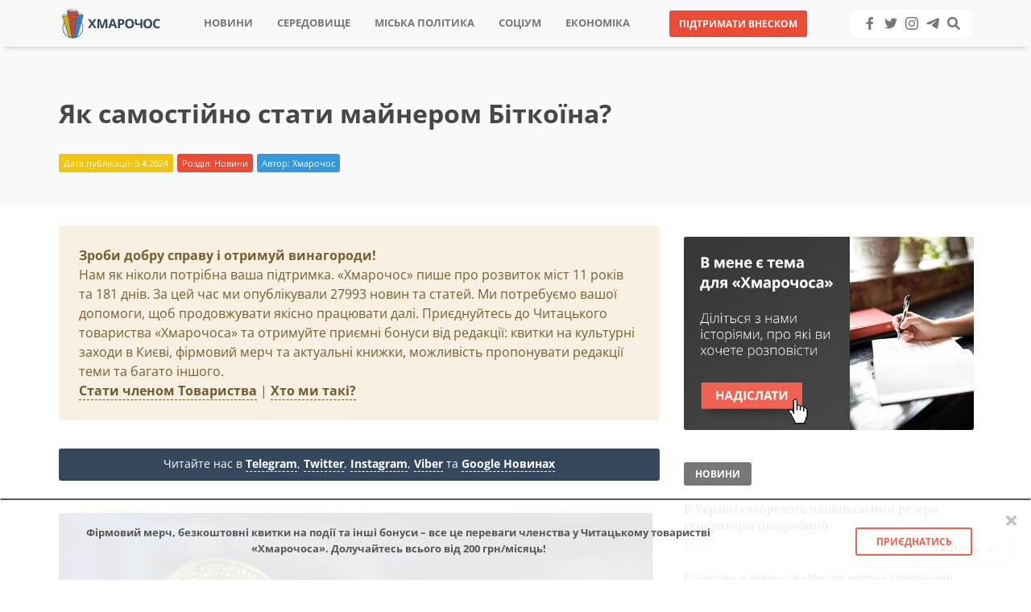

--- FILE ---
content_type: text/html; charset=UTF-8
request_url: https://hmarochos.kiev.ua/2024/04/03/yak-samostijno-staty-majnerom-bitkoyina/
body_size: 26877
content:
<!doctype html>  
<html lang="uk">  
<head><style>img.lazy{min-height:1px}</style><link href="https://hmarochos.kiev.ua/wp-content/plugins/w3-total-cache/pub/js/lazyload.min.js" as="script">
<meta charset="utf-8">
<meta http-equiv="X-UA-Compatible" content="IE=edge" >
<meta name="theme-color" content="#35495E" />
<title>Як самостійно стати майнером Біткоїна? - Хмарочос</title> 
<meta name="viewport" content="width=device-width, initial-scale=1, shrink-to-fit=no" />
<link rel="pingback" href="https://hmarochos.kiev.ua/xmlrpc.php">
<link rel="author" href="https://plus.google.com/+HmarochosKievUa_magazine/posts" />
<link rel="publisher" href="https://plus.google.com/+HmarochosKievUa_magazine" />
<link rel="apple-touch-icon-precomposed" href="https://hmarochos.kiev.ua/wp-content/themes/design/applefavicon.png">
<link rel="shortcut icon" href="/favicon.ico" type="image/x-icon">
<link rel="icon" href="/favicon.ico" type="image/x-icon">


<link rel="preload" href="/wp-content/themes/design/library/fonts/open-sans-v29-latin_cyrillic-ext-regular.woff2" as="font" type="font/woff2" crossorigin="anonymous">
  <link rel="preload" href="/wp-content/themes/design/library/fonts/open-sans-v29-latin_cyrillic-ext-500.woff2" as="font" type="font/woff2" crossorigin="anonymous">
  <link rel="preload" href="/wp-content/themes/design/library/fonts/open-sans-v29-latin_cyrillic-ext-700.woff2" as="font" type="font/woff2" crossorigin="anonymous">
  <link rel="preload" href="/wp-content/themes/design/library/fonts/lora-v24-latin_cyrillic-ext-regular.woff2" as="font" type="font/woff2" crossorigin="anonymous">
  <link rel="preload" href="/wp-content/themes/design/library/fonts/lora-v24-latin_cyrillic-ext-500.woff2" as="font" type="font/woff2" crossorigin="anonymous">
  <link rel="preload" href="/wp-content/themes/design/library/fonts/lora-v24-latin_cyrillic-ext-700.woff2" as="font" type="font/woff2" crossorigin="anonymous">
  <link rel="preload" href="/wp-content/themes/design/library/fonts/lora-v24-latin_cyrillic-ext-italic.woff2" as="font" type="font/woff2" crossorigin="anonymous">

  <script data-cfasync="false" data-no-defer="1" data-no-minify="1" data-no-optimize="1">var ewww_webp_supported=!1;function check_webp_feature(A,e){var w;e=void 0!==e?e:function(){},ewww_webp_supported?e(ewww_webp_supported):((w=new Image).onload=function(){ewww_webp_supported=0<w.width&&0<w.height,e&&e(ewww_webp_supported)},w.onerror=function(){e&&e(!1)},w.src="data:image/webp;base64,"+{alpha:"UklGRkoAAABXRUJQVlA4WAoAAAAQAAAAAAAAAAAAQUxQSAwAAAARBxAR/Q9ERP8DAABWUDggGAAAABQBAJ0BKgEAAQAAAP4AAA3AAP7mtQAAAA=="}[A])}check_webp_feature("alpha");</script><script data-cfasync="false" data-no-defer="1" data-no-minify="1" data-no-optimize="1">var Arrive=function(c,w){"use strict";if(c.MutationObserver&&"undefined"!=typeof HTMLElement){var r,a=0,u=(r=HTMLElement.prototype.matches||HTMLElement.prototype.webkitMatchesSelector||HTMLElement.prototype.mozMatchesSelector||HTMLElement.prototype.msMatchesSelector,{matchesSelector:function(e,t){return e instanceof HTMLElement&&r.call(e,t)},addMethod:function(e,t,r){var a=e[t];e[t]=function(){return r.length==arguments.length?r.apply(this,arguments):"function"==typeof a?a.apply(this,arguments):void 0}},callCallbacks:function(e,t){t&&t.options.onceOnly&&1==t.firedElems.length&&(e=[e[0]]);for(var r,a=0;r=e[a];a++)r&&r.callback&&r.callback.call(r.elem,r.elem);t&&t.options.onceOnly&&1==t.firedElems.length&&t.me.unbindEventWithSelectorAndCallback.call(t.target,t.selector,t.callback)},checkChildNodesRecursively:function(e,t,r,a){for(var i,n=0;i=e[n];n++)r(i,t,a)&&a.push({callback:t.callback,elem:i}),0<i.childNodes.length&&u.checkChildNodesRecursively(i.childNodes,t,r,a)},mergeArrays:function(e,t){var r,a={};for(r in e)e.hasOwnProperty(r)&&(a[r]=e[r]);for(r in t)t.hasOwnProperty(r)&&(a[r]=t[r]);return a},toElementsArray:function(e){return e=void 0!==e&&("number"!=typeof e.length||e===c)?[e]:e}}),e=(l.prototype.addEvent=function(e,t,r,a){a={target:e,selector:t,options:r,callback:a,firedElems:[]};return this._beforeAdding&&this._beforeAdding(a),this._eventsBucket.push(a),a},l.prototype.removeEvent=function(e){for(var t,r=this._eventsBucket.length-1;t=this._eventsBucket[r];r--)e(t)&&(this._beforeRemoving&&this._beforeRemoving(t),(t=this._eventsBucket.splice(r,1))&&t.length&&(t[0].callback=null))},l.prototype.beforeAdding=function(e){this._beforeAdding=e},l.prototype.beforeRemoving=function(e){this._beforeRemoving=e},l),t=function(i,n){var o=new e,l=this,s={fireOnAttributesModification:!1};return o.beforeAdding(function(t){var e=t.target;e!==c.document&&e!==c||(e=document.getElementsByTagName("html")[0]);var r=new MutationObserver(function(e){n.call(this,e,t)}),a=i(t.options);r.observe(e,a),t.observer=r,t.me=l}),o.beforeRemoving(function(e){e.observer.disconnect()}),this.bindEvent=function(e,t,r){t=u.mergeArrays(s,t);for(var a=u.toElementsArray(this),i=0;i<a.length;i++)o.addEvent(a[i],e,t,r)},this.unbindEvent=function(){var r=u.toElementsArray(this);o.removeEvent(function(e){for(var t=0;t<r.length;t++)if(this===w||e.target===r[t])return!0;return!1})},this.unbindEventWithSelectorOrCallback=function(r){var a=u.toElementsArray(this),i=r,e="function"==typeof r?function(e){for(var t=0;t<a.length;t++)if((this===w||e.target===a[t])&&e.callback===i)return!0;return!1}:function(e){for(var t=0;t<a.length;t++)if((this===w||e.target===a[t])&&e.selector===r)return!0;return!1};o.removeEvent(e)},this.unbindEventWithSelectorAndCallback=function(r,a){var i=u.toElementsArray(this);o.removeEvent(function(e){for(var t=0;t<i.length;t++)if((this===w||e.target===i[t])&&e.selector===r&&e.callback===a)return!0;return!1})},this},i=new function(){var s={fireOnAttributesModification:!1,onceOnly:!1,existing:!1};function n(e,t,r){return!(!u.matchesSelector(e,t.selector)||(e._id===w&&(e._id=a++),-1!=t.firedElems.indexOf(e._id)))&&(t.firedElems.push(e._id),!0)}var c=(i=new t(function(e){var t={attributes:!1,childList:!0,subtree:!0};return e.fireOnAttributesModification&&(t.attributes=!0),t},function(e,i){e.forEach(function(e){var t=e.addedNodes,r=e.target,a=[];null!==t&&0<t.length?u.checkChildNodesRecursively(t,i,n,a):"attributes"===e.type&&n(r,i)&&a.push({callback:i.callback,elem:r}),u.callCallbacks(a,i)})})).bindEvent;return i.bindEvent=function(e,t,r){t=void 0===r?(r=t,s):u.mergeArrays(s,t);var a=u.toElementsArray(this);if(t.existing){for(var i=[],n=0;n<a.length;n++)for(var o=a[n].querySelectorAll(e),l=0;l<o.length;l++)i.push({callback:r,elem:o[l]});if(t.onceOnly&&i.length)return r.call(i[0].elem,i[0].elem);setTimeout(u.callCallbacks,1,i)}c.call(this,e,t,r)},i},o=new function(){var a={};function i(e,t){return u.matchesSelector(e,t.selector)}var n=(o=new t(function(){return{childList:!0,subtree:!0}},function(e,r){e.forEach(function(e){var t=e.removedNodes,e=[];null!==t&&0<t.length&&u.checkChildNodesRecursively(t,r,i,e),u.callCallbacks(e,r)})})).bindEvent;return o.bindEvent=function(e,t,r){t=void 0===r?(r=t,a):u.mergeArrays(a,t),n.call(this,e,t,r)},o};d(HTMLElement.prototype),d(NodeList.prototype),d(HTMLCollection.prototype),d(HTMLDocument.prototype),d(Window.prototype);var n={};return s(i,n,"unbindAllArrive"),s(o,n,"unbindAllLeave"),n}function l(){this._eventsBucket=[],this._beforeAdding=null,this._beforeRemoving=null}function s(e,t,r){u.addMethod(t,r,e.unbindEvent),u.addMethod(t,r,e.unbindEventWithSelectorOrCallback),u.addMethod(t,r,e.unbindEventWithSelectorAndCallback)}function d(e){e.arrive=i.bindEvent,s(i,e,"unbindArrive"),e.leave=o.bindEvent,s(o,e,"unbindLeave")}}(window,void 0),ewww_webp_supported=!1;function check_webp_feature(e,t){var r;ewww_webp_supported?t(ewww_webp_supported):((r=new Image).onload=function(){ewww_webp_supported=0<r.width&&0<r.height,t(ewww_webp_supported)},r.onerror=function(){t(!1)},r.src="data:image/webp;base64,"+{alpha:"UklGRkoAAABXRUJQVlA4WAoAAAAQAAAAAAAAAAAAQUxQSAwAAAARBxAR/Q9ERP8DAABWUDggGAAAABQBAJ0BKgEAAQAAAP4AAA3AAP7mtQAAAA==",animation:"UklGRlIAAABXRUJQVlA4WAoAAAASAAAAAAAAAAAAQU5JTQYAAAD/////AABBTk1GJgAAAAAAAAAAAAAAAAAAAGQAAABWUDhMDQAAAC8AAAAQBxAREYiI/gcA"}[e])}function ewwwLoadImages(e){if(e){for(var t=document.querySelectorAll(".batch-image img, .image-wrapper a, .ngg-pro-masonry-item a, .ngg-galleria-offscreen-seo-wrapper a"),r=0,a=t.length;r<a;r++)ewwwAttr(t[r],"data-src",t[r].getAttribute("data-webp")),ewwwAttr(t[r],"data-thumbnail",t[r].getAttribute("data-webp-thumbnail"));for(var i=document.querySelectorAll("div.woocommerce-product-gallery__image"),r=0,a=i.length;r<a;r++)ewwwAttr(i[r],"data-thumb",i[r].getAttribute("data-webp-thumb"))}for(var n=document.querySelectorAll("video"),r=0,a=n.length;r<a;r++)ewwwAttr(n[r],"poster",e?n[r].getAttribute("data-poster-webp"):n[r].getAttribute("data-poster-image"));for(var o,l=document.querySelectorAll("img.ewww_webp_lazy_load"),r=0,a=l.length;r<a;r++)e&&(ewwwAttr(l[r],"data-lazy-srcset",l[r].getAttribute("data-lazy-srcset-webp")),ewwwAttr(l[r],"data-srcset",l[r].getAttribute("data-srcset-webp")),ewwwAttr(l[r],"data-lazy-src",l[r].getAttribute("data-lazy-src-webp")),ewwwAttr(l[r],"data-src",l[r].getAttribute("data-src-webp")),ewwwAttr(l[r],"data-orig-file",l[r].getAttribute("data-webp-orig-file")),ewwwAttr(l[r],"data-medium-file",l[r].getAttribute("data-webp-medium-file")),ewwwAttr(l[r],"data-large-file",l[r].getAttribute("data-webp-large-file")),null!=(o=l[r].getAttribute("srcset"))&&!1!==o&&o.includes("R0lGOD")&&ewwwAttr(l[r],"src",l[r].getAttribute("data-lazy-src-webp"))),l[r].className=l[r].className.replace(/\bewww_webp_lazy_load\b/,"");for(var s=document.querySelectorAll(".ewww_webp"),r=0,a=s.length;r<a;r++)e?(ewwwAttr(s[r],"srcset",s[r].getAttribute("data-srcset-webp")),ewwwAttr(s[r],"src",s[r].getAttribute("data-src-webp")),ewwwAttr(s[r],"data-orig-file",s[r].getAttribute("data-webp-orig-file")),ewwwAttr(s[r],"data-medium-file",s[r].getAttribute("data-webp-medium-file")),ewwwAttr(s[r],"data-large-file",s[r].getAttribute("data-webp-large-file")),ewwwAttr(s[r],"data-large_image",s[r].getAttribute("data-webp-large_image")),ewwwAttr(s[r],"data-src",s[r].getAttribute("data-webp-src"))):(ewwwAttr(s[r],"srcset",s[r].getAttribute("data-srcset-img")),ewwwAttr(s[r],"src",s[r].getAttribute("data-src-img"))),s[r].className=s[r].className.replace(/\bewww_webp\b/,"ewww_webp_loaded");window.jQuery&&jQuery.fn.isotope&&jQuery.fn.imagesLoaded&&(jQuery(".fusion-posts-container-infinite").imagesLoaded(function(){jQuery(".fusion-posts-container-infinite").hasClass("isotope")&&jQuery(".fusion-posts-container-infinite").isotope()}),jQuery(".fusion-portfolio:not(.fusion-recent-works) .fusion-portfolio-wrapper").imagesLoaded(function(){jQuery(".fusion-portfolio:not(.fusion-recent-works) .fusion-portfolio-wrapper").isotope()}))}function ewwwWebPInit(e){ewwwLoadImages(e),ewwwNggLoadGalleries(e),document.arrive(".ewww_webp",function(){ewwwLoadImages(e)}),document.arrive(".ewww_webp_lazy_load",function(){ewwwLoadImages(e)}),document.arrive("videos",function(){ewwwLoadImages(e)}),"loading"==document.readyState?document.addEventListener("DOMContentLoaded",ewwwJSONParserInit):("undefined"!=typeof galleries&&ewwwNggParseGalleries(e),ewwwWooParseVariations(e))}function ewwwAttr(e,t,r){null!=r&&!1!==r&&e.setAttribute(t,r)}function ewwwJSONParserInit(){"undefined"!=typeof galleries&&check_webp_feature("alpha",ewwwNggParseGalleries),check_webp_feature("alpha",ewwwWooParseVariations)}function ewwwWooParseVariations(e){if(e)for(var t=document.querySelectorAll("form.variations_form"),r=0,a=t.length;r<a;r++){var i=t[r].getAttribute("data-product_variations"),n=!1;try{for(var o in i=JSON.parse(i))void 0!==i[o]&&void 0!==i[o].image&&(void 0!==i[o].image.src_webp&&(i[o].image.src=i[o].image.src_webp,n=!0),void 0!==i[o].image.srcset_webp&&(i[o].image.srcset=i[o].image.srcset_webp,n=!0),void 0!==i[o].image.full_src_webp&&(i[o].image.full_src=i[o].image.full_src_webp,n=!0),void 0!==i[o].image.gallery_thumbnail_src_webp&&(i[o].image.gallery_thumbnail_src=i[o].image.gallery_thumbnail_src_webp,n=!0),void 0!==i[o].image.thumb_src_webp&&(i[o].image.thumb_src=i[o].image.thumb_src_webp,n=!0));n&&ewwwAttr(t[r],"data-product_variations",JSON.stringify(i))}catch(e){}}}function ewwwNggParseGalleries(e){if(e)for(var t in galleries){var r=galleries[t];galleries[t].images_list=ewwwNggParseImageList(r.images_list)}}function ewwwNggLoadGalleries(e){e&&document.addEventListener("ngg.galleria.themeadded",function(e,t){window.ngg_galleria._create_backup=window.ngg_galleria.create,window.ngg_galleria.create=function(e,t){var r=$(e).data("id");return galleries["gallery_"+r].images_list=ewwwNggParseImageList(galleries["gallery_"+r].images_list),window.ngg_galleria._create_backup(e,t)}})}function ewwwNggParseImageList(e){for(var t in e){var r=e[t];if(void 0!==r["image-webp"]&&(e[t].image=r["image-webp"],delete e[t]["image-webp"]),void 0!==r["thumb-webp"]&&(e[t].thumb=r["thumb-webp"],delete e[t]["thumb-webp"]),void 0!==r.full_image_webp&&(e[t].full_image=r.full_image_webp,delete e[t].full_image_webp),void 0!==r.srcsets)for(var a in r.srcsets)nggSrcset=r.srcsets[a],void 0!==r.srcsets[a+"-webp"]&&(e[t].srcsets[a]=r.srcsets[a+"-webp"],delete e[t].srcsets[a+"-webp"]);if(void 0!==r.full_srcsets)for(var i in r.full_srcsets)nggFSrcset=r.full_srcsets[i],void 0!==r.full_srcsets[i+"-webp"]&&(e[t].full_srcsets[i]=r.full_srcsets[i+"-webp"],delete e[t].full_srcsets[i+"-webp"])}return e}check_webp_feature("alpha",ewwwWebPInit);</script><meta name='robots' content='index, follow, max-image-preview:large, max-snippet:-1, max-video-preview:-1' />

	<!-- This site is optimized with the Yoast SEO plugin v26.7 - https://yoast.com/wordpress/plugins/seo/ -->
	<link rel="canonical" href="https://hmarochos.kiev.ua/2024/04/03/yak-samostijno-staty-majnerom-bitkoyina/" />
	<meta property="og:locale" content="uk_UA" />
	<meta property="og:type" content="article" />
	<meta property="og:title" content="Як самостійно стати майнером Біткоїна? - Хмарочос" />
	<meta property="og:description" content="Самостійна організація майнінгу – це складний та багатоетапний процес, який передбачає кілька основних моментів. Серед них можна виділити наступні: вибір методів того, як аналізувати курс БТС; підбір типу добування цифрового активу; налагодження технічного оснащення. Як стати майнером Біткоїна: що слід врахувати при плануванні процесу? Для того щоб стати майнером криптовалюти ВТС, варто пройти наступні кроки:&hellip;" />
	<meta property="og:url" content="https://hmarochos.kiev.ua/2024/04/03/yak-samostijno-staty-majnerom-bitkoyina/" />
	<meta property="og:site_name" content="Хмарочос" />
	<meta property="article:publisher" content="https://facebook.com/hmaro4os" />
	<meta property="article:author" content="https://www.facebook.com/yulia.saliy" />
	<meta property="article:published_time" content="2024-04-03T07:30:52+00:00" />
	<meta property="article:modified_time" content="2024-04-05T07:35:16+00:00" />
	<meta property="og:image" content="https://hmarochos.kiev.ua/wp-content/uploads/2024/04/screenshot-2024-04-05-at-10.31.25.jpg" />
	<meta property="og:image:width" content="1140" />
	<meta property="og:image:height" content="756" />
	<meta property="og:image:type" content="image/jpeg" />
	<meta name="author" content="Салій Юлія" />
	<meta name="twitter:card" content="summary_large_image" />
	<meta name="twitter:creator" content="@https://twitter.com/SaliySaliy" />
	<meta name="twitter:site" content="@hmaro4os" />
	<meta name="twitter:label1" content="Написано" />
	<meta name="twitter:data1" content="Салій Юлія" />
	<script type="application/ld+json" class="yoast-schema-graph">{"@context":"https://schema.org","@graph":[{"@type":"Article","@id":"https://hmarochos.kiev.ua/2024/04/03/yak-samostijno-staty-majnerom-bitkoyina/#article","isPartOf":{"@id":"https://hmarochos.kiev.ua/2024/04/03/yak-samostijno-staty-majnerom-bitkoyina/"},"author":{"name":"Салій Юлія","@id":"https://hmarochos.kiev.ua/#/schema/person/491d0e84569cd7faef005cd6efd68393"},"headline":"Як самостійно стати майнером Біткоїна?","datePublished":"2024-04-03T07:30:52+00:00","dateModified":"2024-04-05T07:35:16+00:00","mainEntityOfPage":{"@id":"https://hmarochos.kiev.ua/2024/04/03/yak-samostijno-staty-majnerom-bitkoyina/"},"wordCount":409,"commentCount":0,"publisher":{"@id":"https://hmarochos.kiev.ua/#organization"},"image":{"@id":"https://hmarochos.kiev.ua/2024/04/03/yak-samostijno-staty-majnerom-bitkoyina/#primaryimage"},"thumbnailUrl":"https://hmarochos.kiev.ua/wp-content/uploads/2024/04/screenshot-2024-04-05-at-10.31.25.jpg","articleSection":["Новини"],"inLanguage":"uk","potentialAction":[{"@type":"CommentAction","name":"Comment","target":["https://hmarochos.kiev.ua/2024/04/03/yak-samostijno-staty-majnerom-bitkoyina/#respond"]}]},{"@type":"WebPage","@id":"https://hmarochos.kiev.ua/2024/04/03/yak-samostijno-staty-majnerom-bitkoyina/","url":"https://hmarochos.kiev.ua/2024/04/03/yak-samostijno-staty-majnerom-bitkoyina/","name":"Як самостійно стати майнером Біткоїна? - Хмарочос","isPartOf":{"@id":"https://hmarochos.kiev.ua/#website"},"primaryImageOfPage":{"@id":"https://hmarochos.kiev.ua/2024/04/03/yak-samostijno-staty-majnerom-bitkoyina/#primaryimage"},"image":{"@id":"https://hmarochos.kiev.ua/2024/04/03/yak-samostijno-staty-majnerom-bitkoyina/#primaryimage"},"thumbnailUrl":"https://hmarochos.kiev.ua/wp-content/uploads/2024/04/screenshot-2024-04-05-at-10.31.25.jpg","datePublished":"2024-04-03T07:30:52+00:00","dateModified":"2024-04-05T07:35:16+00:00","breadcrumb":{"@id":"https://hmarochos.kiev.ua/2024/04/03/yak-samostijno-staty-majnerom-bitkoyina/#breadcrumb"},"inLanguage":"uk","potentialAction":[{"@type":"ReadAction","target":["https://hmarochos.kiev.ua/2024/04/03/yak-samostijno-staty-majnerom-bitkoyina/"]}]},{"@type":"ImageObject","inLanguage":"uk","@id":"https://hmarochos.kiev.ua/2024/04/03/yak-samostijno-staty-majnerom-bitkoyina/#primaryimage","url":"https://hmarochos.kiev.ua/wp-content/uploads/2024/04/screenshot-2024-04-05-at-10.31.25.jpg","contentUrl":"https://hmarochos.kiev.ua/wp-content/uploads/2024/04/screenshot-2024-04-05-at-10.31.25.jpg","width":1140,"height":756},{"@type":"BreadcrumbList","@id":"https://hmarochos.kiev.ua/2024/04/03/yak-samostijno-staty-majnerom-bitkoyina/#breadcrumb","itemListElement":[{"@type":"ListItem","position":1,"name":"Головна Сторінка","item":"https://hmarochos.kiev.ua/"},{"@type":"ListItem","position":2,"name":"Як самостійно стати майнером Біткоїна?"}]},{"@type":"WebSite","@id":"https://hmarochos.kiev.ua/#website","url":"https://hmarochos.kiev.ua/","name":"Хмарочос","description":"Київський міський журнал","publisher":{"@id":"https://hmarochos.kiev.ua/#organization"},"potentialAction":[{"@type":"SearchAction","target":{"@type":"EntryPoint","urlTemplate":"https://hmarochos.kiev.ua/?s={search_term_string}"},"query-input":{"@type":"PropertyValueSpecification","valueRequired":true,"valueName":"search_term_string"}}],"inLanguage":"uk"},{"@type":"Organization","@id":"https://hmarochos.kiev.ua/#organization","name":"Хмарочос","url":"https://hmarochos.kiev.ua/","logo":{"@type":"ImageObject","inLanguage":"uk","@id":"https://hmarochos.kiev.ua/#/schema/logo/image/","url":"https://hmarochos.kiev.ua/wp-content/uploads/2021/04/hmarochos_logo_new.svg","contentUrl":"https://hmarochos.kiev.ua/wp-content/uploads/2021/04/hmarochos_logo_new.svg","width":1,"height":1,"caption":"Хмарочос"},"image":{"@id":"https://hmarochos.kiev.ua/#/schema/logo/image/"},"sameAs":["https://facebook.com/hmaro4os","https://x.com/hmaro4os","https://instagram.com/hmaro4os"]},{"@type":"Person","@id":"https://hmarochos.kiev.ua/#/schema/person/491d0e84569cd7faef005cd6efd68393","name":"Салій Юлія","sameAs":["https://www.facebook.com/yulia.saliy","https://x.com/https://twitter.com/SaliySaliy"],"url":"https://hmarochos.kiev.ua/author/saliy-yulia/"}]}</script>
	<!-- / Yoast SEO plugin. -->


<link rel="amphtml" href="https://hmarochos.kiev.ua/2024/04/03/yak-samostijno-staty-majnerom-bitkoyina/amp/" /><meta name="generator" content="AMP for WP 1.1.11"/><link rel="alternate" title="oEmbed (JSON)" type="application/json+oembed" href="https://hmarochos.kiev.ua/wp-json/oembed/1.0/embed?url=https%3A%2F%2Fhmarochos.kiev.ua%2F2024%2F04%2F03%2Fyak-samostijno-staty-majnerom-bitkoyina%2F" />
<link rel="alternate" title="oEmbed (XML)" type="text/xml+oembed" href="https://hmarochos.kiev.ua/wp-json/oembed/1.0/embed?url=https%3A%2F%2Fhmarochos.kiev.ua%2F2024%2F04%2F03%2Fyak-samostijno-staty-majnerom-bitkoyina%2F&#038;format=xml" />
<style id='wp-img-auto-sizes-contain-inline-css' type='text/css'>
img:is([sizes=auto i],[sizes^="auto," i]){contain-intrinsic-size:3000px 1500px}
/*# sourceURL=wp-img-auto-sizes-contain-inline-css */
</style>
<link rel='stylesheet' id='post-views-counter-frontend-css' href='https://hmarochos.kiev.ua/wp-content/plugins/post-views-counter/css/frontend.css?ver=1.7.0' type='text/css' media='all' />
<style id='wp-block-library-inline-css' type='text/css'>
:root{--wp-block-synced-color:#7a00df;--wp-block-synced-color--rgb:122,0,223;--wp-bound-block-color:var(--wp-block-synced-color);--wp-editor-canvas-background:#ddd;--wp-admin-theme-color:#007cba;--wp-admin-theme-color--rgb:0,124,186;--wp-admin-theme-color-darker-10:#006ba1;--wp-admin-theme-color-darker-10--rgb:0,107,160.5;--wp-admin-theme-color-darker-20:#005a87;--wp-admin-theme-color-darker-20--rgb:0,90,135;--wp-admin-border-width-focus:2px}@media (min-resolution:192dpi){:root{--wp-admin-border-width-focus:1.5px}}.wp-element-button{cursor:pointer}:root .has-very-light-gray-background-color{background-color:#eee}:root .has-very-dark-gray-background-color{background-color:#313131}:root .has-very-light-gray-color{color:#eee}:root .has-very-dark-gray-color{color:#313131}:root .has-vivid-green-cyan-to-vivid-cyan-blue-gradient-background{background:linear-gradient(135deg,#00d084,#0693e3)}:root .has-purple-crush-gradient-background{background:linear-gradient(135deg,#34e2e4,#4721fb 50%,#ab1dfe)}:root .has-hazy-dawn-gradient-background{background:linear-gradient(135deg,#faaca8,#dad0ec)}:root .has-subdued-olive-gradient-background{background:linear-gradient(135deg,#fafae1,#67a671)}:root .has-atomic-cream-gradient-background{background:linear-gradient(135deg,#fdd79a,#004a59)}:root .has-nightshade-gradient-background{background:linear-gradient(135deg,#330968,#31cdcf)}:root .has-midnight-gradient-background{background:linear-gradient(135deg,#020381,#2874fc)}:root{--wp--preset--font-size--normal:16px;--wp--preset--font-size--huge:42px}.has-regular-font-size{font-size:1em}.has-larger-font-size{font-size:2.625em}.has-normal-font-size{font-size:var(--wp--preset--font-size--normal)}.has-huge-font-size{font-size:var(--wp--preset--font-size--huge)}.has-text-align-center{text-align:center}.has-text-align-left{text-align:left}.has-text-align-right{text-align:right}.has-fit-text{white-space:nowrap!important}#end-resizable-editor-section{display:none}.aligncenter{clear:both}.items-justified-left{justify-content:flex-start}.items-justified-center{justify-content:center}.items-justified-right{justify-content:flex-end}.items-justified-space-between{justify-content:space-between}.screen-reader-text{border:0;clip-path:inset(50%);height:1px;margin:-1px;overflow:hidden;padding:0;position:absolute;width:1px;word-wrap:normal!important}.screen-reader-text:focus{background-color:#ddd;clip-path:none;color:#444;display:block;font-size:1em;height:auto;left:5px;line-height:normal;padding:15px 23px 14px;text-decoration:none;top:5px;width:auto;z-index:100000}html :where(.has-border-color){border-style:solid}html :where([style*=border-top-color]){border-top-style:solid}html :where([style*=border-right-color]){border-right-style:solid}html :where([style*=border-bottom-color]){border-bottom-style:solid}html :where([style*=border-left-color]){border-left-style:solid}html :where([style*=border-width]){border-style:solid}html :where([style*=border-top-width]){border-top-style:solid}html :where([style*=border-right-width]){border-right-style:solid}html :where([style*=border-bottom-width]){border-bottom-style:solid}html :where([style*=border-left-width]){border-left-style:solid}html :where(img[class*=wp-image-]){height:auto;max-width:100%}:where(figure){margin:0 0 1em}html :where(.is-position-sticky){--wp-admin--admin-bar--position-offset:var(--wp-admin--admin-bar--height,0px)}@media screen and (max-width:600px){html :where(.is-position-sticky){--wp-admin--admin-bar--position-offset:0px}}

/*# sourceURL=wp-block-library-inline-css */
</style><style id='wp-block-image-inline-css' type='text/css'>
.wp-block-image>a,.wp-block-image>figure>a{display:inline-block}.wp-block-image img{box-sizing:border-box;height:auto;max-width:100%;vertical-align:bottom}@media not (prefers-reduced-motion){.wp-block-image img.hide{visibility:hidden}.wp-block-image img.show{animation:show-content-image .4s}}.wp-block-image[style*=border-radius] img,.wp-block-image[style*=border-radius]>a{border-radius:inherit}.wp-block-image.has-custom-border img{box-sizing:border-box}.wp-block-image.aligncenter{text-align:center}.wp-block-image.alignfull>a,.wp-block-image.alignwide>a{width:100%}.wp-block-image.alignfull img,.wp-block-image.alignwide img{height:auto;width:100%}.wp-block-image .aligncenter,.wp-block-image .alignleft,.wp-block-image .alignright,.wp-block-image.aligncenter,.wp-block-image.alignleft,.wp-block-image.alignright{display:table}.wp-block-image .aligncenter>figcaption,.wp-block-image .alignleft>figcaption,.wp-block-image .alignright>figcaption,.wp-block-image.aligncenter>figcaption,.wp-block-image.alignleft>figcaption,.wp-block-image.alignright>figcaption{caption-side:bottom;display:table-caption}.wp-block-image .alignleft{float:left;margin:.5em 1em .5em 0}.wp-block-image .alignright{float:right;margin:.5em 0 .5em 1em}.wp-block-image .aligncenter{margin-left:auto;margin-right:auto}.wp-block-image :where(figcaption){margin-bottom:1em;margin-top:.5em}.wp-block-image.is-style-circle-mask img{border-radius:9999px}@supports ((-webkit-mask-image:none) or (mask-image:none)) or (-webkit-mask-image:none){.wp-block-image.is-style-circle-mask img{border-radius:0;-webkit-mask-image:url('data:image/svg+xml;utf8,<svg viewBox="0 0 100 100" xmlns="http://www.w3.org/2000/svg"><circle cx="50" cy="50" r="50"/></svg>');mask-image:url('data:image/svg+xml;utf8,<svg viewBox="0 0 100 100" xmlns="http://www.w3.org/2000/svg"><circle cx="50" cy="50" r="50"/></svg>');mask-mode:alpha;-webkit-mask-position:center;mask-position:center;-webkit-mask-repeat:no-repeat;mask-repeat:no-repeat;-webkit-mask-size:contain;mask-size:contain}}:root :where(.wp-block-image.is-style-rounded img,.wp-block-image .is-style-rounded img){border-radius:9999px}.wp-block-image figure{margin:0}.wp-lightbox-container{display:flex;flex-direction:column;position:relative}.wp-lightbox-container img{cursor:zoom-in}.wp-lightbox-container img:hover+button{opacity:1}.wp-lightbox-container button{align-items:center;backdrop-filter:blur(16px) saturate(180%);background-color:#5a5a5a40;border:none;border-radius:4px;cursor:zoom-in;display:flex;height:20px;justify-content:center;opacity:0;padding:0;position:absolute;right:16px;text-align:center;top:16px;width:20px;z-index:100}@media not (prefers-reduced-motion){.wp-lightbox-container button{transition:opacity .2s ease}}.wp-lightbox-container button:focus-visible{outline:3px auto #5a5a5a40;outline:3px auto -webkit-focus-ring-color;outline-offset:3px}.wp-lightbox-container button:hover{cursor:pointer;opacity:1}.wp-lightbox-container button:focus{opacity:1}.wp-lightbox-container button:focus,.wp-lightbox-container button:hover,.wp-lightbox-container button:not(:hover):not(:active):not(.has-background){background-color:#5a5a5a40;border:none}.wp-lightbox-overlay{box-sizing:border-box;cursor:zoom-out;height:100vh;left:0;overflow:hidden;position:fixed;top:0;visibility:hidden;width:100%;z-index:100000}.wp-lightbox-overlay .close-button{align-items:center;cursor:pointer;display:flex;justify-content:center;min-height:40px;min-width:40px;padding:0;position:absolute;right:calc(env(safe-area-inset-right) + 16px);top:calc(env(safe-area-inset-top) + 16px);z-index:5000000}.wp-lightbox-overlay .close-button:focus,.wp-lightbox-overlay .close-button:hover,.wp-lightbox-overlay .close-button:not(:hover):not(:active):not(.has-background){background:none;border:none}.wp-lightbox-overlay .lightbox-image-container{height:var(--wp--lightbox-container-height);left:50%;overflow:hidden;position:absolute;top:50%;transform:translate(-50%,-50%);transform-origin:top left;width:var(--wp--lightbox-container-width);z-index:9999999999}.wp-lightbox-overlay .wp-block-image{align-items:center;box-sizing:border-box;display:flex;height:100%;justify-content:center;margin:0;position:relative;transform-origin:0 0;width:100%;z-index:3000000}.wp-lightbox-overlay .wp-block-image img{height:var(--wp--lightbox-image-height);min-height:var(--wp--lightbox-image-height);min-width:var(--wp--lightbox-image-width);width:var(--wp--lightbox-image-width)}.wp-lightbox-overlay .wp-block-image figcaption{display:none}.wp-lightbox-overlay button{background:none;border:none}.wp-lightbox-overlay .scrim{background-color:#fff;height:100%;opacity:.9;position:absolute;width:100%;z-index:2000000}.wp-lightbox-overlay.active{visibility:visible}@media not (prefers-reduced-motion){.wp-lightbox-overlay.active{animation:turn-on-visibility .25s both}.wp-lightbox-overlay.active img{animation:turn-on-visibility .35s both}.wp-lightbox-overlay.show-closing-animation:not(.active){animation:turn-off-visibility .35s both}.wp-lightbox-overlay.show-closing-animation:not(.active) img{animation:turn-off-visibility .25s both}.wp-lightbox-overlay.zoom.active{animation:none;opacity:1;visibility:visible}.wp-lightbox-overlay.zoom.active .lightbox-image-container{animation:lightbox-zoom-in .4s}.wp-lightbox-overlay.zoom.active .lightbox-image-container img{animation:none}.wp-lightbox-overlay.zoom.active .scrim{animation:turn-on-visibility .4s forwards}.wp-lightbox-overlay.zoom.show-closing-animation:not(.active){animation:none}.wp-lightbox-overlay.zoom.show-closing-animation:not(.active) .lightbox-image-container{animation:lightbox-zoom-out .4s}.wp-lightbox-overlay.zoom.show-closing-animation:not(.active) .lightbox-image-container img{animation:none}.wp-lightbox-overlay.zoom.show-closing-animation:not(.active) .scrim{animation:turn-off-visibility .4s forwards}}@keyframes show-content-image{0%{visibility:hidden}99%{visibility:hidden}to{visibility:visible}}@keyframes turn-on-visibility{0%{opacity:0}to{opacity:1}}@keyframes turn-off-visibility{0%{opacity:1;visibility:visible}99%{opacity:0;visibility:visible}to{opacity:0;visibility:hidden}}@keyframes lightbox-zoom-in{0%{transform:translate(calc((-100vw + var(--wp--lightbox-scrollbar-width))/2 + var(--wp--lightbox-initial-left-position)),calc(-50vh + var(--wp--lightbox-initial-top-position))) scale(var(--wp--lightbox-scale))}to{transform:translate(-50%,-50%) scale(1)}}@keyframes lightbox-zoom-out{0%{transform:translate(-50%,-50%) scale(1);visibility:visible}99%{visibility:visible}to{transform:translate(calc((-100vw + var(--wp--lightbox-scrollbar-width))/2 + var(--wp--lightbox-initial-left-position)),calc(-50vh + var(--wp--lightbox-initial-top-position))) scale(var(--wp--lightbox-scale));visibility:hidden}}
/*# sourceURL=https://hmarochos.kiev.ua/wp-includes/blocks/image/style.min.css */
</style>
<style id='wp-block-list-inline-css' type='text/css'>
ol,ul{box-sizing:border-box}:root :where(.wp-block-list.has-background){padding:1.25em 2.375em}
/*# sourceURL=https://hmarochos.kiev.ua/wp-includes/blocks/list/style.min.css */
</style>
<style id='global-styles-inline-css' type='text/css'>
:root{--wp--preset--aspect-ratio--square: 1;--wp--preset--aspect-ratio--4-3: 4/3;--wp--preset--aspect-ratio--3-4: 3/4;--wp--preset--aspect-ratio--3-2: 3/2;--wp--preset--aspect-ratio--2-3: 2/3;--wp--preset--aspect-ratio--16-9: 16/9;--wp--preset--aspect-ratio--9-16: 9/16;--wp--preset--color--black: #000000;--wp--preset--color--cyan-bluish-gray: #abb8c3;--wp--preset--color--white: #ffffff;--wp--preset--color--pale-pink: #f78da7;--wp--preset--color--vivid-red: #cf2e2e;--wp--preset--color--luminous-vivid-orange: #ff6900;--wp--preset--color--luminous-vivid-amber: #fcb900;--wp--preset--color--light-green-cyan: #7bdcb5;--wp--preset--color--vivid-green-cyan: #00d084;--wp--preset--color--pale-cyan-blue: #8ed1fc;--wp--preset--color--vivid-cyan-blue: #0693e3;--wp--preset--color--vivid-purple: #9b51e0;--wp--preset--gradient--vivid-cyan-blue-to-vivid-purple: linear-gradient(135deg,rgb(6,147,227) 0%,rgb(155,81,224) 100%);--wp--preset--gradient--light-green-cyan-to-vivid-green-cyan: linear-gradient(135deg,rgb(122,220,180) 0%,rgb(0,208,130) 100%);--wp--preset--gradient--luminous-vivid-amber-to-luminous-vivid-orange: linear-gradient(135deg,rgb(252,185,0) 0%,rgb(255,105,0) 100%);--wp--preset--gradient--luminous-vivid-orange-to-vivid-red: linear-gradient(135deg,rgb(255,105,0) 0%,rgb(207,46,46) 100%);--wp--preset--gradient--very-light-gray-to-cyan-bluish-gray: linear-gradient(135deg,rgb(238,238,238) 0%,rgb(169,184,195) 100%);--wp--preset--gradient--cool-to-warm-spectrum: linear-gradient(135deg,rgb(74,234,220) 0%,rgb(151,120,209) 20%,rgb(207,42,186) 40%,rgb(238,44,130) 60%,rgb(251,105,98) 80%,rgb(254,248,76) 100%);--wp--preset--gradient--blush-light-purple: linear-gradient(135deg,rgb(255,206,236) 0%,rgb(152,150,240) 100%);--wp--preset--gradient--blush-bordeaux: linear-gradient(135deg,rgb(254,205,165) 0%,rgb(254,45,45) 50%,rgb(107,0,62) 100%);--wp--preset--gradient--luminous-dusk: linear-gradient(135deg,rgb(255,203,112) 0%,rgb(199,81,192) 50%,rgb(65,88,208) 100%);--wp--preset--gradient--pale-ocean: linear-gradient(135deg,rgb(255,245,203) 0%,rgb(182,227,212) 50%,rgb(51,167,181) 100%);--wp--preset--gradient--electric-grass: linear-gradient(135deg,rgb(202,248,128) 0%,rgb(113,206,126) 100%);--wp--preset--gradient--midnight: linear-gradient(135deg,rgb(2,3,129) 0%,rgb(40,116,252) 100%);--wp--preset--font-size--small: 13px;--wp--preset--font-size--medium: 20px;--wp--preset--font-size--large: 36px;--wp--preset--font-size--x-large: 42px;--wp--preset--spacing--20: 0.44rem;--wp--preset--spacing--30: 0.67rem;--wp--preset--spacing--40: 1rem;--wp--preset--spacing--50: 1.5rem;--wp--preset--spacing--60: 2.25rem;--wp--preset--spacing--70: 3.38rem;--wp--preset--spacing--80: 5.06rem;--wp--preset--shadow--natural: 6px 6px 9px rgba(0, 0, 0, 0.2);--wp--preset--shadow--deep: 12px 12px 50px rgba(0, 0, 0, 0.4);--wp--preset--shadow--sharp: 6px 6px 0px rgba(0, 0, 0, 0.2);--wp--preset--shadow--outlined: 6px 6px 0px -3px rgb(255, 255, 255), 6px 6px rgb(0, 0, 0);--wp--preset--shadow--crisp: 6px 6px 0px rgb(0, 0, 0);}:where(.is-layout-flex){gap: 0.5em;}:where(.is-layout-grid){gap: 0.5em;}body .is-layout-flex{display: flex;}.is-layout-flex{flex-wrap: wrap;align-items: center;}.is-layout-flex > :is(*, div){margin: 0;}body .is-layout-grid{display: grid;}.is-layout-grid > :is(*, div){margin: 0;}:where(.wp-block-columns.is-layout-flex){gap: 2em;}:where(.wp-block-columns.is-layout-grid){gap: 2em;}:where(.wp-block-post-template.is-layout-flex){gap: 1.25em;}:where(.wp-block-post-template.is-layout-grid){gap: 1.25em;}.has-black-color{color: var(--wp--preset--color--black) !important;}.has-cyan-bluish-gray-color{color: var(--wp--preset--color--cyan-bluish-gray) !important;}.has-white-color{color: var(--wp--preset--color--white) !important;}.has-pale-pink-color{color: var(--wp--preset--color--pale-pink) !important;}.has-vivid-red-color{color: var(--wp--preset--color--vivid-red) !important;}.has-luminous-vivid-orange-color{color: var(--wp--preset--color--luminous-vivid-orange) !important;}.has-luminous-vivid-amber-color{color: var(--wp--preset--color--luminous-vivid-amber) !important;}.has-light-green-cyan-color{color: var(--wp--preset--color--light-green-cyan) !important;}.has-vivid-green-cyan-color{color: var(--wp--preset--color--vivid-green-cyan) !important;}.has-pale-cyan-blue-color{color: var(--wp--preset--color--pale-cyan-blue) !important;}.has-vivid-cyan-blue-color{color: var(--wp--preset--color--vivid-cyan-blue) !important;}.has-vivid-purple-color{color: var(--wp--preset--color--vivid-purple) !important;}.has-black-background-color{background-color: var(--wp--preset--color--black) !important;}.has-cyan-bluish-gray-background-color{background-color: var(--wp--preset--color--cyan-bluish-gray) !important;}.has-white-background-color{background-color: var(--wp--preset--color--white) !important;}.has-pale-pink-background-color{background-color: var(--wp--preset--color--pale-pink) !important;}.has-vivid-red-background-color{background-color: var(--wp--preset--color--vivid-red) !important;}.has-luminous-vivid-orange-background-color{background-color: var(--wp--preset--color--luminous-vivid-orange) !important;}.has-luminous-vivid-amber-background-color{background-color: var(--wp--preset--color--luminous-vivid-amber) !important;}.has-light-green-cyan-background-color{background-color: var(--wp--preset--color--light-green-cyan) !important;}.has-vivid-green-cyan-background-color{background-color: var(--wp--preset--color--vivid-green-cyan) !important;}.has-pale-cyan-blue-background-color{background-color: var(--wp--preset--color--pale-cyan-blue) !important;}.has-vivid-cyan-blue-background-color{background-color: var(--wp--preset--color--vivid-cyan-blue) !important;}.has-vivid-purple-background-color{background-color: var(--wp--preset--color--vivid-purple) !important;}.has-black-border-color{border-color: var(--wp--preset--color--black) !important;}.has-cyan-bluish-gray-border-color{border-color: var(--wp--preset--color--cyan-bluish-gray) !important;}.has-white-border-color{border-color: var(--wp--preset--color--white) !important;}.has-pale-pink-border-color{border-color: var(--wp--preset--color--pale-pink) !important;}.has-vivid-red-border-color{border-color: var(--wp--preset--color--vivid-red) !important;}.has-luminous-vivid-orange-border-color{border-color: var(--wp--preset--color--luminous-vivid-orange) !important;}.has-luminous-vivid-amber-border-color{border-color: var(--wp--preset--color--luminous-vivid-amber) !important;}.has-light-green-cyan-border-color{border-color: var(--wp--preset--color--light-green-cyan) !important;}.has-vivid-green-cyan-border-color{border-color: var(--wp--preset--color--vivid-green-cyan) !important;}.has-pale-cyan-blue-border-color{border-color: var(--wp--preset--color--pale-cyan-blue) !important;}.has-vivid-cyan-blue-border-color{border-color: var(--wp--preset--color--vivid-cyan-blue) !important;}.has-vivid-purple-border-color{border-color: var(--wp--preset--color--vivid-purple) !important;}.has-vivid-cyan-blue-to-vivid-purple-gradient-background{background: var(--wp--preset--gradient--vivid-cyan-blue-to-vivid-purple) !important;}.has-light-green-cyan-to-vivid-green-cyan-gradient-background{background: var(--wp--preset--gradient--light-green-cyan-to-vivid-green-cyan) !important;}.has-luminous-vivid-amber-to-luminous-vivid-orange-gradient-background{background: var(--wp--preset--gradient--luminous-vivid-amber-to-luminous-vivid-orange) !important;}.has-luminous-vivid-orange-to-vivid-red-gradient-background{background: var(--wp--preset--gradient--luminous-vivid-orange-to-vivid-red) !important;}.has-very-light-gray-to-cyan-bluish-gray-gradient-background{background: var(--wp--preset--gradient--very-light-gray-to-cyan-bluish-gray) !important;}.has-cool-to-warm-spectrum-gradient-background{background: var(--wp--preset--gradient--cool-to-warm-spectrum) !important;}.has-blush-light-purple-gradient-background{background: var(--wp--preset--gradient--blush-light-purple) !important;}.has-blush-bordeaux-gradient-background{background: var(--wp--preset--gradient--blush-bordeaux) !important;}.has-luminous-dusk-gradient-background{background: var(--wp--preset--gradient--luminous-dusk) !important;}.has-pale-ocean-gradient-background{background: var(--wp--preset--gradient--pale-ocean) !important;}.has-electric-grass-gradient-background{background: var(--wp--preset--gradient--electric-grass) !important;}.has-midnight-gradient-background{background: var(--wp--preset--gradient--midnight) !important;}.has-small-font-size{font-size: var(--wp--preset--font-size--small) !important;}.has-medium-font-size{font-size: var(--wp--preset--font-size--medium) !important;}.has-large-font-size{font-size: var(--wp--preset--font-size--large) !important;}.has-x-large-font-size{font-size: var(--wp--preset--font-size--x-large) !important;}
/*# sourceURL=global-styles-inline-css */
</style>

<link rel='stylesheet' id='gn-frontend-gnfollow-style-css' href='https://hmarochos.kiev.ua/wp-content/plugins/gn-publisher/assets/css/gn-frontend-gnfollow.min.css?ver=1.5.26' type='text/css' media='all' />
<link rel='stylesheet' id='ye_dynamic-css' href='https://hmarochos.kiev.ua/wp-content/plugins/youtube-embed/css/main.min.css?ver=5.4' type='text/css' media='all' />
<link rel='stylesheet' id='bootstrap-css' href='https://hmarochos.kiev.ua/wp-content/themes/design/library/css/bootstrap.css?ver=3.3.17' type='text/css' media='all' />
<link rel='stylesheet' id='wpbs-style-css' href='https://hmarochos.kiev.ua/wp-content/themes/design/style.css?ver=3.5.187' type='text/css' media='all' />
<link rel='stylesheet' id='wp-block-paragraph-css' href='https://hmarochos.kiev.ua/wp-includes/blocks/paragraph/style.min.css' type='text/css' media='all' />
<link rel='stylesheet' id='wp-block-heading-css' href='https://hmarochos.kiev.ua/wp-includes/blocks/heading/style.min.css' type='text/css' media='all' />
<script type="text/javascript" src="https://hmarochos.kiev.ua/wp-content/themes/design/library/js/jquery.min.js?ver=3.4.1&#039; async" id="jquery-js"></script>
<script type="text/javascript" id="post-views-counter-frontend-js-before">
/* <![CDATA[ */
var pvcArgsFrontend = {"mode":"rest_api","postID":223486,"requestURL":"https:\/\/hmarochos.kiev.ua\/wp-json\/post-views-counter\/view-post\/223486","nonce":"05103625eb","dataStorage":"cookies","multisite":false,"path":"\/","domain":""};

//# sourceURL=post-views-counter-frontend-js-before
/* ]]> */
</script>
<script type="text/javascript" src="https://hmarochos.kiev.ua/wp-content/plugins/post-views-counter/js/frontend.js?ver=1.7.0" id="post-views-counter-frontend-js"></script>
<script type="text/javascript" src="https://hmarochos.kiev.ua/wp-content/themes/design/library/js/bootstrap.min.js?ver=1.2" id="bootstrap-js"></script>
<script type="text/javascript" src="https://hmarochos.kiev.ua/wp-content/themes/design/library/js/jquerycookie.js?ver=1.4.1" id="jquerycookie-js"></script>
<script type="text/javascript" src="https://hmarochos.kiev.ua/wp-content/themes/design/library/js/waypoints.js?ver=4.0" id="waypoints-js"></script>
<script type="text/javascript" src="https://hmarochos.kiev.ua/wp-content/themes/design/hmarochos.js?ver=1.2.116&#039; async" id="hmarochos-js"></script>
<link rel="https://api.w.org/" href="https://hmarochos.kiev.ua/wp-json/" /><link rel="alternate" title="JSON" type="application/json" href="https://hmarochos.kiev.ua/wp-json/wp/v2/posts/223486" />    <style>
        .hmaro-preview {
            opacity: 0.65;
            margin-bottom: 32px;
            position: relative;
            transition: filter 0.3s ease;
        }
        .hmaro-preview.blurred {
            filter: blur(6px);
            pointer-events: none;
        }
        .hmaro-paywall {
            max-width: 620px;
            margin: 50px auto;
            padding: 36px;
            border: 1px solid #cdcdcd;
            border-radius: 5px;
            text-align: center;
            background: #F8F9F9;
        }
        .hmaro-paywall-button {
            display: inline-block;
            margin-top: 18px;
            padding: 12px 26px;
            background: #e74c3c;
            color: #fff !important;
            text-decoration: none;
            border-radius: 3px;
            text-transform:uppercase;
        }

        a.hmaro-paywall-button, a.hmaro-paywall-button:hover{
            border-bottom: none;
        } 

        .hmaro-paywall-button:hover {
            background: #bd311e;
            transition: all .5s;
        }
    </style>
    <meta property="fb:app_id" content="338262726361268" /><style>.wp-block-gallery.is-cropped .blocks-gallery-item picture{height:100%;width:100%;}</style>

<!--<script charset="UTF-8" src="//cdn.sendpulse.com/js/push/c73f99c02db53f24faa7d6b2e69431e0_1.js" async></script>-->
<!--<script src="https://cdn.gravitec.net/storage/49a9b8da6daa59806c5b11ae1b470080/client.js" async></script>-->


<!--<script async src="https://pagead2.googlesyndication.com/pagead/js/adsbygoogle.js"
     crossorigin="anonymous"></script>-->
     
<!-- Google tag (gtag.js)

<script async src="https://www.googletagmanager.com/gtag/js"></script>
<script>
  window.dataLayer = window.dataLayer || [];
  function gtag(){dataLayer.push(arguments);}
  gtag('js', new Date());
  gtag('config', 'UA-53457223-1');
  //gtag('config', 'G-CKM5ZT5T01');
</script>

 GA4 END -->



     <script type='text/javascript'>
//var lazygrav=!1;window.addEventListener("scroll",function(){(0!=document.documentElement.scrollTop&&!1===lazygrav||0!=document.body.scrollTop&&!1===lazygrav)&&(!function(){var e=document.createElement("script");e.type="text/javascript",e.async=!0,e.src="https://cdn.gravitec.net/storage/49a9b8da6daa59806c5b11ae1b470080/client.js";var a=document.getElementsByTagName("script")[0];a.parentNode.insertBefore(e,a)}(),lazygrav=!0)},!0);
//var lazybootstrap=!1;window.addEventListener("scroll",function(){(0!=document.documentElement.scrollTop&&!1===lazybootstrap||0!=document.body.scrollTop&&!1===lazybootstrap)&&(!function(){var e=document.createElement("script");e.type="text/javascript",e.async=!0,e.src="https://cdnjs.cloudflare.com/ajax/libs/twitter-bootstrap/3.3.7/js/bootstrap.min.js";var a=document.getElementsByTagName("script")[0];a.parentNode.insertBefore(e,a)}(),lazybootstrap=!0)},!0);

</script>


<script type="application/ld+json">
{
"@context": "http://schema.org",
"@type": "Organization",
"url": "https://hmarochos.kiev.ua",
"logo": "https://hmarochos.kiev.ua/wp-content/themes/design/images/hmarochos_logo_big.png",
"name" : "Хмарочос",
"sameAs" : [ "https://www.facebook.com/hmaro4os",
"https://twitter.com/hmaro4os",
"https://plus.google.com/+HmarochosKievUa_magazine"]
}
</script>

<meta property="fb:pages" content="804078536291958" />





<!-- Google Tag Manager -->
<script>(function(w,d,s,l,i){w[l]=w[l]||[];w[l].push({'gtm.start':
new Date().getTime(),event:'gtm.js'});var f=d.getElementsByTagName(s)[0],
j=d.createElement(s),dl=l!='dataLayer'?'&l='+l:'';j.async=true;j.src=
'https://www.googletagmanager.com/gtm.js?id='+i+dl;f.parentNode.insertBefore(j,f);
})(window,document,'script','dataLayer','GTM-PXT9NMH');</script>
<!-- End Google Tag Manager -->


<!-- Meta Pixel Code -->
<script>
!function(f,b,e,v,n,t,s)
{if(f.fbq)return;n=f.fbq=function(){n.callMethod?
n.callMethod.apply(n,arguments):n.queue.push(arguments)};
if(!f._fbq)f._fbq=n;n.push=n;n.loaded=!0;n.version='2.0';
n.queue=[];t=b.createElement(e);t.async=!0;
t.src=v;s=b.getElementsByTagName(e)[0];
s.parentNode.insertBefore(t,s)}(window, document,'script',
'https://connect.facebook.net/en_US/fbevents.js');
fbq('init', '1257953374819287');
fbq('track', 'PageView');
</script>
<noscript><img class="lazy" height="1" width="1" style="display:none"
src="data:image/svg+xml,%3Csvg%20xmlns='http://www.w3.org/2000/svg'%20viewBox='0%200%201%201'%3E%3C/svg%3E" data-src="https://www.facebook.com/tr?id=1257953374819287&ev=PageView&noscript=1"
/></noscript>
<!-- End Meta Pixel Code -->


<script type="text/javascript">!(function(o,_name){function n(){(n.q=n.q||[]).push(arguments)}n.v=1,o[_name]=o[_name]||n;!(function(o,t,n,c){function e(n){(function(){try{return(localStorage.getItem("v4ac1eiZr0")||"").split(",")[4]>0}catch(o){}return!1})()&&(n=o[t].pubads())&&n.setTargeting(_name+"-engaged","true")}(c=o[t]=o[t]||{}).cmd=c.cmd||[],typeof c.pubads===n?e():typeof c.cmd.unshift===n?c.cmd.unshift(e):c.cmd.push(e)})(window,"googletag","function");})(window,String.fromCharCode(97,100,109,105,114,97,108));!(function(t,c,i){i=t.createElement(c),t=t.getElementsByTagName(c)[0],i.async=1,i.src="https://futuristicframe.com/v2twiIIuKLV7o-_X6HY9cKpumdC5YiUCqFUjm8IxEF9XdvRomK_l2yoo",t.parentNode.insertBefore(i,t)})(document,"script");</script>

  
<link rel='stylesheet' id='custom-notification-style-css' href='https://hmarochos.kiev.ua/wp-content/themes/design/library/css/other/custom-notifications.css' type='text/css' media='all' />
</head>
<body class="wp-singular post-template-default single single-post postid-223486 single-format-standard wp-theme-design" id="top">


<!-- Google Tag Manager (noscript) -->
<noscript><iframe src="https://www.googletagmanager.com/ns.html?id=GTM-PXT9NMH"
height="0" width="0" style="display:none;visibility:hidden"></iframe></noscript>
<!-- End Google Tag Manager (noscript) -->

<div id="search">
  <button type="button" class="close">×</button>
  <form role="search" method="get" id="searchform"  action="https://hmarochos.kiev.ua/">
    <input type="search" value="" name="s" id="s" placeholder="Що будемо шукати?" />
    <input type="submit" value="Шукай" class="btn btn-search">Поїхали
  </form>
</div>


<nav class="navbar navbar-default navbar-fixed-top navbar-expand-lg">
      <div class="container">
         <div class="navigationrow navigationmenu menuno">
          <div class="hmarochoslogo">
            <a href="https://hmarochos.kiev.ua" title="Хмарочос. Київський міський журнал" id="hmarochos_logo_bw">
              <img class="lazy" width="300" height="111" src="data:image/svg+xml,%3Csvg%20xmlns='http://www.w3.org/2000/svg'%20viewBox='0%200%20300%20111'%3E%3C/svg%3E" data-src="/wp-content/themes/design/images/hmarochos_logo_new.svg?ver=1.0.0" alt="Хмарочос. Київський міський журнал">
           </a>
          </div>
          



        <div class="navbar-collapse collapse">
    <ul id="menu-golovne" class="nav navbar-nav"><li  class="news menu-item menu-item-type-taxonomy menu-item-object-category current-post-ancestor current-menu-parent current-post-parent"><a href="https://hmarochos.kiev.ua/category/news/">Новини</a></li>
<li  class="environment menu-item menu-item-type-taxonomy menu-item-object-category"><a href="https://hmarochos.kiev.ua/category/environment/">Середовище</a></li>
<li  class="dozv menu-item menu-item-type-taxonomy menu-item-object-post_tag"><a href="https://hmarochos.kiev.ua/tag/politika/">Міська політика</a></li>
<li  class="socium menu-item menu-item-type-taxonomy menu-item-object-category"><a href="https://hmarochos.kiev.ua/category/socium/">Соціум</a></li>
<li  class="economy menu-item menu-item-type-taxonomy menu-item-object-category"><a href="https://hmarochos.kiev.ua/category/economy/">Економіка</a></li>
</ul>          
        </div><!--/.nav-collapse -->


        <a class="headerdonatebutton" id="donate_header_button" href="https://donate.hmarochos.kiev.ua/?utm_source=Як-самостійно-стати-майнером-Біткоїна?&utm_medium=mainpage_header&utm_campaign=donatebutton" target="_blank">Підтримати внеском</a>

        <div class="socialbuttons desktopsocialbuttons">
            <a href="https://www.facebook.com/hmaro4os" target="_blank"><img class="social_svg lazy" width="16" height="16" src="data:image/svg+xml,%3Csvg%20xmlns='http://www.w3.org/2000/svg'%20viewBox='0%200%2016%2016'%3E%3C/svg%3E" data-src="/wp-content/themes/design/images/svg/facebook_i.svg" alt="Facebook icon"></a>
            <a href="https://twitter.com/hmaro4os" target="_blank"><img class="social_svg lazy" width="16" height="16" src="data:image/svg+xml,%3Csvg%20xmlns='http://www.w3.org/2000/svg'%20viewBox='0%200%2016%2016'%3E%3C/svg%3E" data-src="/wp-content/themes/design/images/svg/twitter_i.svg" alt="Twitter icon"></a>
            <a href="https://www.instagram.com/hmaro4os/" target="_blank"><img class="social_svg lazy" width="16" height="16" src="data:image/svg+xml,%3Csvg%20xmlns='http://www.w3.org/2000/svg'%20viewBox='0%200%2016%2016'%3E%3C/svg%3E" data-src="/wp-content/themes/design/images/svg/instagram_i.svg" alt="Instagram icon"></a>
            <a href="https://telegram.me/hmarochos" target="_blank"><img class="social_svg lazy" width="16" height="16" src="data:image/svg+xml,%3Csvg%20xmlns='http://www.w3.org/2000/svg'%20viewBox='0%200%2016%2016'%3E%3C/svg%3E" data-src="/wp-content/themes/design/images/svg/telegram_i.svg" alt="Telegram icon"></a>
            <a href="#search"><img class="social_svg lazy" width="16" height="16" src="data:image/svg+xml,%3Csvg%20xmlns='http://www.w3.org/2000/svg'%20viewBox='0%200%2016%2016'%3E%3C/svg%3E" data-src="/wp-content/themes/design/images/svg/search_i.svg" alt="Search icon"></a>
        </div>
         <button type="button" class="collapsed menubutton" data-toggle="collapse" data-target="#navbar" aria-expanded="false" aria-controls="navbar" aria-label="Меню">
            <span class="sr-only"></span>
            <img class="menu_svg lazy" width="22" height="35" src="data:image/svg+xml,%3Csvg%20xmlns='http://www.w3.org/2000/svg'%20viewBox='0%200%2022%2035'%3E%3C/svg%3E" data-src="/wp-content/themes/design/images/svg/menu_i.svg" alt="menu">

          </button>
        </div>


        <div id="navbar" class="collapse mobilemenu">
        <ul id="menu-golovne-1" class="nav navbar-nav"><li  class="news menu-item menu-item-type-taxonomy menu-item-object-category current-post-ancestor current-menu-parent current-post-parent"><a href="https://hmarochos.kiev.ua/category/news/">Новини</a></li>
<li  class="environment menu-item menu-item-type-taxonomy menu-item-object-category"><a href="https://hmarochos.kiev.ua/category/environment/">Середовище</a></li>
<li  class="dozv menu-item menu-item-type-taxonomy menu-item-object-post_tag"><a href="https://hmarochos.kiev.ua/tag/politika/">Міська політика</a></li>
<li  class="socium menu-item menu-item-type-taxonomy menu-item-object-category"><a href="https://hmarochos.kiev.ua/category/socium/">Соціум</a></li>
<li  class="economy menu-item menu-item-type-taxonomy menu-item-object-category"><a href="https://hmarochos.kiev.ua/category/economy/">Економіка</a></li>
</ul>
        <hr>

        <ul id="menu-golovne-2" class="nav navbar-nav">
          <li class="popular menu-item menu-item-type-taxonomy menu-item-object-category"><a href="/popular">Популярні матеріали</a></li>
        </ul>

        <hr>

        <ul id="menu-golovne-3" class="nav navbar-nav">
          <li class="kolonky menu-item menu-item-type-taxonomy menu-item-object-category"><a href="/category/columns/">Колонки</a></li>
        </ul>

        <div class="mobilesocialbuttons">
          <div class="socialbuttons">
            <a href="https://www.facebook.com/hmaro4os" target="_blank"><img class="social_svg lazy" width="18" height="18" src="data:image/svg+xml,%3Csvg%20xmlns='http://www.w3.org/2000/svg'%20viewBox='0%200%2018%2018'%3E%3C/svg%3E" data-src="/wp-content/themes/design/images/svg/facebook_i.svg" alt="Facebook icon"></a>
            <a href="https://twitter.com/hmaro4os" target="_blank"><img class="social_svg lazy" width="18" height="18" src="data:image/svg+xml,%3Csvg%20xmlns='http://www.w3.org/2000/svg'%20viewBox='0%200%2018%2018'%3E%3C/svg%3E" data-src="/wp-content/themes/design/images/svg/twitter_i.svg" alt="Twitter icon"></a>
            <a href="https://www.instagram.com/hmaro4os/" target="_blank"><img class="social_svg lazy" width="18" height="18" src="data:image/svg+xml,%3Csvg%20xmlns='http://www.w3.org/2000/svg'%20viewBox='0%200%2018%2018'%3E%3C/svg%3E" data-src="/wp-content/themes/design/images/svg/instagram_i.svg" alt="Instagram icon"></a>
            <a href="https://telegram.me/hmarochos" target="_blank"><img class="social_svg lazy" width="18" height="18" src="data:image/svg+xml,%3Csvg%20xmlns='http://www.w3.org/2000/svg'%20viewBox='0%200%2018%2018'%3E%3C/svg%3E" data-src="/wp-content/themes/design/images/svg/telegram_i.svg" alt="Telegram icon"></a>
            <a href="https://invite.viber.com/?g2=AQASbDeFYDFpmlHE7d2Gc5yrifd8IkQSLDMGCHR4%2FMf%2FrIqkLR60xdmUHgB5MXju" target="_blank"><img class="social_svg lazy" width="18" height="18" src="data:image/svg+xml,%3Csvg%20xmlns='http://www.w3.org/2000/svg'%20viewBox='0%200%2018%2018'%3E%3C/svg%3E" data-src="/wp-content/themes/design/images/svg/viber_i.svg" alt="Viber icon"></a>
            <a href="https://news.google.com/publications/CAAqBwgKMOz-hAswso2CAw?hl=en-US&gl=US&ceid=US%3Aen" target="_blank"><img class="social_svg lazy" width="18" height="18" src="data:image/svg+xml,%3Csvg%20xmlns='http://www.w3.org/2000/svg'%20viewBox='0%200%2018%2018'%3E%3C/svg%3E" data-src="/wp-content/themes/design/images/svg/gn_i.svg" alt="GN icon"></a>
            <a href="#search"><img class="social_svg lazy" width="19" height="19" src="data:image/svg+xml,%3Csvg%20xmlns='http://www.w3.org/2000/svg'%20viewBox='0%200%2019%2019'%3E%3C/svg%3E" data-src="/wp-content/themes/design/images/svg/search_i.svg" alt="Search icon"></a>
          </div>
        </div>
          
      </div>


      </div>

      <div class="sharemenu shareyes">
        <a href="https://www.facebook.com/sharer/sharer.php?u=https://hmarochos.kiev.ua/2024/04/03/yak-samostijno-staty-majnerom-bitkoyina/" target="_blank"><img class="share_svg lazy" width="12" height="12" src="data:image/svg+xml,%3Csvg%20xmlns='http://www.w3.org/2000/svg'%20viewBox='0%200%2012%2012'%3E%3C/svg%3E" data-src="/wp-content/themes/design/images/svg/facebook_i.svg" alt="Facebook share"> Поширити</a>
        <a href="https://twitter.com/intent/tweet?text=https://hmarochos.kiev.ua/2024/04/03/yak-samostijno-staty-majnerom-bitkoyina/" target="_blank"><img class="share_svg lazy" width="12" height="12" src="data:image/svg+xml,%3Csvg%20xmlns='http://www.w3.org/2000/svg'%20viewBox='0%200%2012%2012'%3E%3C/svg%3E" data-src="/wp-content/themes/design/images/svg/twitter_i.svg" alt="Twitter share"> Твітнути</a>
        <a href="https://telegram.me/share/url?url=https://hmarochos.kiev.ua/2024/04/03/yak-samostijno-staty-majnerom-bitkoyina/" target="_blank"><img class="share_svg lazy" width="12" height="12"  src="data:image/svg+xml,%3Csvg%20xmlns='http://www.w3.org/2000/svg'%20viewBox='0%200%2012%2012'%3E%3C/svg%3E" data-src="/wp-content/themes/design/images/svg/telegram_i.svg" alt="Telegram share share"> Надіслати</a>
        <a id="donate_sharemenu_button" href="https://donate.hmarochos.kiev.ua?utm_source=Як-самостійно-стати-майнером-Біткоїна?&utm_medium=article_and_news_header&utm_campaign=donatebutton" target="_blank" class="donateshare"><img class="share_svg lazy" width="12" height="12" src="data:image/svg+xml,%3Csvg%20xmlns='http://www.w3.org/2000/svg'%20viewBox='0%200%2012%2012'%3E%3C/svg%3E" data-src="/wp-content/themes/design/images/svg/donate_i.svg" alt="Donate"> Підтримати</a>        <!--<a id="donate_sharemenu_button" href="https://donate.hmarochos.kiev.ua?utm_source=Як-самостійно-стати-майнером-Біткоїна?&utm_medium=article_and_news_header&utm_campaign=donatebutton" target="_blank" class="donateshare"><img class="share_svg lazy" width="12" height="12" src="data:image/svg+xml,%3Csvg%20xmlns='http://www.w3.org/2000/svg'%20viewBox='0%200%2012%2012'%3E%3C/svg%3E" data-src="/wp-content/themes/design/images/svg/donate_i.svg" alt="Donate"> Підтримати</a>-->
      </div>
  </nav>
  



<!--<div id="donate" class="lybidbanner alert alert-dismissible" role="alert"> 

  <button type="button" class="close" data-dismiss="alert" aria-label="Close"><span aria-hidden="true">×</span></button>
  <div class="container">
    <div class="row">
      <div class="col-md-9 donatebannertext">Читаєте «Хмарочос»? Пройдіть коротке опитування, потрібно лише 2 хвилини вашого часу.</div>
      <div class="col-md-3"><a href="https://forms.gle/dzR7D7fkEcikQrZd6" target="_blank"><div class="donatebannerbutton">Розпочати</div></a></div>
    </div>
  </div>
  
</div>-->


<div id="" class="lybidbanner alert alert-dismissible" role="alert"> 
  <button type="button" class="close" data-dismiss="alert" aria-label="Close">
    <span aria-hidden="true">×</span>
  </button>
  <div class="container">
    <div class="row donate-flex-row">
      <div class="col-md-9 donatebannertext">
        Фірмовий мерч, безкоштовні квитки на події та інші бонуси – все це переваги членства у Читацькому товаристві «Хмарочоса». Долучайтесь всього від 200 грн/місяць!
      </div>
      <div class="col-md-3">
        <a href="https://donate.hmarochos.kiev.ua?utm_source=Як-самостійно-стати-майнером-Біткоїна?&utm_medium=donate_catfish&utm_campaign=donatebutton" target="_blank">
          <div class="donatebannerbutton">Приєднатись</div>
        </a>
      </div>
    </div>
  </div>
</div>



  <!--<div class="lybidbanner alert alert-dismissible fade in" role="alert"> 
  <button type="button" class="close" data-dismiss="alert" aria-label="Close"><span aria-hidden="true">×</span></button>
  <div class="lybidbannertext">ЗБІР КОШТІВ НА <span class="lybidtextred">ГРОМАДСЬКИЙ ПРОСТІР</span> НА БЕРЕЗІ РІЧКИ ЛИБІДЬ</div>
  <a href="http://lybid.hmarochos.kiev.ua/" target="_blank"><div class="lybidbannerbutton">Зробити внесок</div></a>
  </div>-->
  

<div id="login-container"><div class="dropup"><button class="btn btn-default dropdown-toggle" type="button" id="login" data-toggle="dropdown" aria-haspopup="true" aria-expanded="false" style="font-size:14px;">Увійдіть<img class="lazy" src="data:image/svg+xml,%3Csvg%20xmlns='http://www.w3.org/2000/svg'%20viewBox='0%200%201%201'%3E%3C/svg%3E" data-src="/wp-content/themes/design/images/svg/arrow_up.svg" style="width:15px;height:15px;margin-left: 10px;"></button><ul class="dropdown-menu" aria-labelledby="login"><li><a href="https://hmarochos.kiev.ua/wp-login.php?action=register" class="register-link">Реєстрація</a></li><li><a href="https://hmarochos.kiev.ua/wp-login.php" class="login-link">Вхід</a></li></ul></div></div>

<div class="container mppadding">
</div>






<div class="newsback newstemplate">

<article id="post-223486" class="clearfix post-223486 post type-post status-publish format-standard has-post-thumbnail hentry category-news" itemscope itemtype="http://schema.org/NewsArticle">

<!--<meta itemscope itemprop="mainEntityOfPage"  itemType="https://schema.org/WebPage" itemid="https://hmarochos.kiev.ua/2024/04/03/yak-samostijno-staty-majnerom-bitkoyina/"/>-->
<meta itemprop="datePublished" content="2024-04-03 09:30:52"/>
<meta itemprop="dateModified" content="2024-04-05 09:35:16"/>

<div itemprop="publisher" itemscope itemtype="https://schema.org/Organization">
    <div itemprop="logo" itemscope itemtype="https://schema.org/ImageObject">
    	<meta itemprop="url" content="http://hmarochos.kiev.ua/wp-content/themes/design/images/hmarochos_logo_big.png">
		<meta itemprop="width" content="250">
		<meta itemprop="height" content="79">
    </div>
    <meta itemprop="name" content="Хмарочос. Київський міський журнал">
</div>
<div itemprop="image" itemscope itemtype="https://schema.org/ImageObject">
	<meta itemprop="url" content="https://hmarochos.kiev.ua/wp-content/uploads/2024/04/screenshot-2024-04-05-at-10.31.25.jpg">
	<meta itemprop="width" content="1140">
	<meta itemprop="height" content="756">
</div>



<div class="newstitlecontainer">

	<div class="container" >
		<div id="content" class="clearfix row">


			<div class="col-md-11 clearfix" itemprop="articleBody">
					<div class="header">

							

						<div class="entry-title">
							<h1 class="newstitle instanttitle" itemprop="headline">Як самостійно стати майнером Біткоїна?</h1>
							<p class="newslead" itemprop="articleBody"></p>
						</div>
						<div class="hmaroheadmeta">
							<span class="lb label-date date updated">Дата публікації: 3.4.2024</span>
							<span class="lb label-category">Розділ: <a href="https://hmarochos.kiev.ua/category/news/" rel="category tag">Новини</a></span>
							<span class="vcard author" itemprop="author" itemscope itemtype="https://schema.org/Person">
								<span class="lb label-author fn">Автор: <span itemprop="name">
								Хмарочос 								</span></span>
							</span>
													</div>				
					</div> 
			</div>
			<div class="col-md-1">
			</div>
		</div>
	</div>
</div>


<div class="newscontentcontainer">
	<div class="container" >

		<div class="clearfix row">
			<div id="main" class="col-md-8 clearfix" role="main">

					


<p class="donatealert"><strong>Зроби добру справу і отримуй винагороди!</strong><br>
Нам як ніколи потрібна ваша підтримка. «Хмарочос» пише про розвиток міст 11 років та 181  днів. За цей час ми опублікували 27993 новин та статей. Ми потребуємо вашої допомоги, щоб продовжувати якісно працювати далі. Приєднуйтесь до Читацького товариства «Хмарочоса» та отримуйте приємні бонуси від редакції: квитки на культурні заходи в Києві, фірмовий мерч та актуальні книжки, можливість пропонувати редакції теми та багато іншого.
<br><a id="donate_box_top" href="https://donate.hmarochos.kiev.ua?utm_source=Як-самостійно-стати-майнером-Біткоїна?&utm_medium=message_box&utm_campaign=donatebutton" target="_blank">Стати членом Товариства</a> | <a target="_blank" rel="nofollow" href="/pro-nas">Хто ми такі?</a> 
</p>

<!--<p class="donatealert"><strong>Цей матеріал не вийшов би без підтримки членів нашого Товариства.</strong><br>
Зараз для сталої роботи видання ми шукаємо 1000 нових учасників спільноти, а в обмін на вашу участь пропонуємо цікаві бонуси!
<br><a id="donate_box_top" href="https://donate.hmarochos.kiev.ua?utm_source=Як-самостійно-стати-майнером-Біткоїна?&utm_medium=message_box&utm_campaign=donatebutton" target="_blank">Приєднуйтесь до Читацького товариства «Хмарочоса»</a> всього від 100 грн/місяць! 
</p>-->

  
	

					<div class="readhmarochos">Читайте нас в <a href="https://telegram.me/hmarochos" target="_blank">Telegram</a>, <a href="https://twitter.com/hmaro4os" target="_blank">Twitter</a>, <a href="https://instagram.com/hmaro4os" target="_blank">Instagram</a>, <a href="https://invite.viber.com/?g2=AQASbDeFYDFpmlHE7d2Gc5yrifd8IkQSLDMGCHR4%2FMf%2FrIqkLR60xdmUHgB5MXju" target="_blank">Viber</a> та <a href="https://news.google.com/publications/CAAqBwgKMOz-hAswso2CAw?ceid=US:en&oc=3" target="_blank">Google Новинах</a></div>				<div class="post_content clearfix">
					
					
					

					
					<div class="read">
<figure class="wp-block-image size-full"><picture><source data-srcset="https://hmarochos.kiev.ua/wp-content/uploads/2024/04/screenshot-2024-04-05-at-10.31.25.jpg.webp 1140w, https://hmarochos.kiev.ua/wp-content/uploads/2024/04/screenshot-2024-04-05-at-10.31.25-768x509.jpg.webp 768w, https://hmarochos.kiev.ua/wp-content/uploads/2024/04/screenshot-2024-04-05-at-10.31.25-100x66.jpg.webp 100w" data-sizes='(max-width: 1140px) 100vw, 1140px' type="image/webp"><img fetchpriority="high" decoding="async" width="1140" height="756" src="data:image/svg+xml,%3Csvg%20xmlns='http://www.w3.org/2000/svg'%20viewBox='0%200%201140%20756'%3E%3C/svg%3E" data-src="https://hmarochos.kiev.ua/wp-content/uploads/2024/04/screenshot-2024-04-05-at-10.31.25.jpg" alt="" class="wp-image-223488 lazy" data-srcset="https://hmarochos.kiev.ua/wp-content/uploads/2024/04/screenshot-2024-04-05-at-10.31.25.jpg 1140w, https://hmarochos.kiev.ua/wp-content/uploads/2024/04/screenshot-2024-04-05-at-10.31.25-768x509.jpg 768w, https://hmarochos.kiev.ua/wp-content/uploads/2024/04/screenshot-2024-04-05-at-10.31.25-100x66.jpg 100w" data-sizes="(max-width: 1140px) 100vw, 1140px" data-eio="p" /></picture></figure>



<p class="lead">Самостійна організація майнінгу – це складний та багатоетапний процес, який передбачає кілька основних моментів. Серед них можна виділити наступні: вибір методів того, як аналізувати <a href="https://whitebit.com/ua/assets/BTC">курс БТС</a>; підбір типу добування цифрового активу; налагодження технічного оснащення.</p>



<h2 class="wp-block-heading"><a></a><strong>Як стати майнером Біткоїна: що слід врахувати при плануванні процесу?</strong></h2>



<p>Для того щоб стати майнером криптовалюти ВТС, варто пройти наступні кроки:</p>



<ul class="wp-block-list">
<li>Придбати майнінгове обладнання.</li>
</ul>



<p>Основним інструментом для майнінгу криптовалюти Біткоїн є майнінгове обладнання. Зазвичай для майнінгу Bitcoin використовуються ASIC- майнери (Application-Specific Integrated Circuit), спеціалізовані пристрої, призначені саме для цієї криптовалюти.</p>



<ul class="wp-block-list">
<li>Обрати тип добування цифрового активу.</li>
</ul>



<p>Ви можете обрати самостійне добування ВТС або приєднатися до майнінгового пулу чи скористатися хмарним майнінгом. Якщо ви не маєте достатньо ресурсів, щоб інвестувати в Біткоїн та його добування, можна розглянути можливість приєднання до майнінгового пулу. Це дозволить вам спільно з іншими майнерами шукати нові блоки та отримувати регулярні нагороди за блок Біткоїн, що був згенерований спільно.</p><div></div>



<ul class="wp-block-list">
<li>Встановити та налаштувати програмне забезпечення.</li>
</ul>



<p>Після придбання майнінгового обладнання вам потрібно встановити програмне забезпечення для запуску процесу. Популярні майнінгові програми: CGMiner, BFGMiner, EasyMiner та інші. Зверніть увагу, що обладнання необхідно правильно налаштувати, відповідно до вказівок виробника та вимог майнінгового пулу.</p>



<ul class="wp-block-list">
<li>Запуск процесу.</li>
</ul>



<p>Після всіх попередніх кроків ви готові почати майнінг Bitcoin. Запустіть програмне забезпечення для майнінгу та приєднайтеся до майнінгового пулу або встановіть налаштування для самостійного майнінгу.</p>



<h2 class="wp-block-heading"><a></a><strong>Як керувати майнінг-процесом?</strong></h2>



<p>Як і <a href="https://whitebit.com/ua/markets">курси криптовалюти</a>, майнінговий процес потребує уваги та постійної аналітичної роботи. Це необхідно для забезпечення ефективності та прибутковості процесу загалом. Враховуючи те, коли намайнять останній Біткоін, складність процесу буде поступово зростати, а винагорода за згенерований блок буде зменшуватись. Очікується, що в 2140 році майнери зможуть намайнити останню монету ВТС. Особливості керування майнінговим процесом:</p>



<ul class="wp-block-list">
<li>Моніторинг обладнання.</li>
</ul>



<p>Постійно відслідковуйте роботу вашого майнінгового обладнання, щоб переконатися, що воно працює на повну потужність і не виникають проблеми. Використовуйте програмне забезпечення для моніторингу майнінгу, яке надає інформацію про швидкість хешування, температуру, використання ресурсів і т.д.</p>



<ul class="wp-block-list">
<li>Оновлення програмного забезпечення.</li>
</ul>



<p>Періодично перевіряйте наявність оновлень для програмного забезпечення та встановлюйте їх, щоб забезпечити оптимальну продуктивність та безпеку вашого майнінгового обладнання.</p>



<ul class="wp-block-list">
<li>Моніторинг ринкових умов.</li>
</ul>



<p>Варто постійно контролювати ринкові умови та динаміку Біткоін ціни в доларах, оскільки вона напряму буде впливати на прибутковість вашого майнінгового зусилля. Аналіз ринкових тенденцій допоможе вам приймати обґрунтовані рішення про управління майнінговим процесом відповідно до зміни на Біткойн ціни.</p>



<p>Керування майнінгом вимагає уваги до деталей та постійного моніторингу різних аспектів процесу. Це допоможе максимізувати ефективність ваших зусиль і забезпечити оптимальну прибутковість, яка буде вища, ніж просто купити монету Біткоїн та використовувати її у торгах.</p>
</div>		

					<div id="tagsugesstions-output"></div>

					
					
					
										<ul id="footertags" class="tagsnews">
											</ul>
							


					
					<div class="popular_under_news">
						<h3>Найпопулярніше за тиждень</h3>

											<div class="row">
		  										
							<div class="col-md-4">
								<div class="popular_under_news_item">
									<div class="popular_under_news_image">
										<a title="«Непридатний до життя»: будинок на Русанівці лишився з розірваними трубами і +2 у квартирах" href="https://hmarochos.kiev.ua/2026/01/21/neprydatnyj-do-zhyttya-budynok-na-rusanivczi-lyshyvsya-z-rozirvanymy-trubamy-i-2-u-kvartyrah/?utm_source=«Непридатний-до-життя»:-будинок-на-Русанівці-лишився-з-розірваними-трубами-і-+2-у-квартирах&utm_medium=Under_news_popular_picture&utm_campaign=Under_news_popular_picture">
											 <img width="1200" height="800" src="data:image/svg+xml,%3Csvg%20xmlns='http://www.w3.org/2000/svg'%20viewBox='0%200%201200%20800'%3E%3C/svg%3E" data-src="https://hmarochos.kiev.ua/wp-content/uploads/2026/01/9845769347.jpg" class="attachment- size- lazy" alt="" decoding="async" data-srcset="https://hmarochos.kiev.ua/wp-content/uploads/2026/01/9845769347.jpg 1200w, https://hmarochos.kiev.ua/wp-content/uploads/2026/01/9845769347-768x512.jpg 768w, https://hmarochos.kiev.ua/wp-content/uploads/2026/01/9845769347-100x67.jpg 100w" data-sizes="(max-width: 1200px) 100vw, 1200px" />										</a>
									</div>
									<div class="popular_under_news_text">
										<a title="«Непридатний до життя»: будинок на Русанівці лишився з розірваними трубами і +2 у квартирах" href="https://hmarochos.kiev.ua/2026/01/21/neprydatnyj-do-zhyttya-budynok-na-rusanivczi-lyshyvsya-z-rozirvanymy-trubamy-i-2-u-kvartyrah/?utm_source=«Непридатний-до-життя»:-будинок-на-Русанівці-лишився-з-розірваними-трубами-і-+2-у-квартирах&utm_medium=Under_news_popular_text&utm_campaign=Under_news_popular_text">
										«Непридатний до життя»: будинок на Русанівці лишився з розірваними трубами і +2 у квартирах																					</a>
									</div>
									
								</div>
							</div>
												
							<div class="col-md-4">
								<div class="popular_under_news_item">
									<div class="popular_under_news_image">
										<a title="«Соромно за нашу з вами роботу» — депутат Київради зламав хребет через ожеледицю" href="https://hmarochos.kiev.ua/2026/01/20/soromno-za-nashu-z-vamy-robotu-depupat-kyyivrady-zlamav-hrebet-cherez-ozheledyczyu/?utm_source=«Соромно-за-нашу-з-вами-роботу»-—-депутат-Київради-зламав-хребет-через-ожеледицю&utm_medium=Under_news_popular_picture&utm_campaign=Under_news_popular_picture">
											 <img width="1026" height="660" src="data:image/svg+xml,%3Csvg%20xmlns='http://www.w3.org/2000/svg'%20viewBox='0%200%201026%20660'%3E%3C/svg%3E" data-src="https://hmarochos.kiev.ua/wp-content/uploads/2026/01/image-1-21.jpg" class="attachment- size- lazy" alt="" decoding="async" data-srcset="https://hmarochos.kiev.ua/wp-content/uploads/2026/01/image-1-21.jpg 1026w, https://hmarochos.kiev.ua/wp-content/uploads/2026/01/image-1-21-768x494.jpg 768w, https://hmarochos.kiev.ua/wp-content/uploads/2026/01/image-1-21-100x64.jpg 100w" data-sizes="(max-width: 1026px) 100vw, 1026px" />										</a>
									</div>
									<div class="popular_under_news_text">
										<a title="«Соромно за нашу з вами роботу» — депутат Київради зламав хребет через ожеледицю" href="https://hmarochos.kiev.ua/2026/01/20/soromno-za-nashu-z-vamy-robotu-depupat-kyyivrady-zlamav-hrebet-cherez-ozheledyczyu/?utm_source=«Соромно-за-нашу-з-вами-роботу»-—-депутат-Київради-зламав-хребет-через-ожеледицю&utm_medium=Under_news_popular_text&utm_campaign=Under_news_popular_text">
										«Соромно за нашу з вами роботу» — депутат Київради зламав хребет через ожеледицю																					</a>
									</div>
									
								</div>
							</div>
												
							<div class="col-md-4">
								<div class="popular_under_news_item">
									<div class="popular_under_news_image">
										<a title="«Офіс-чай» на Львівській площі демонтують, як і інші МАФи. Вони про це дізнались випадково" href="https://hmarochos.kiev.ua/2026/01/20/ofis-chaj-na-lvivskij-ploshhi-demontuyut-yak-i-inshi-mafy/?utm_source=«Офіс-чай»-на-Львівській-площі-демонтують,-як-і-інші-МАФи.-Вони-про-це-дізнались-випадково&utm_medium=Under_news_popular_picture&utm_campaign=Under_news_popular_picture">
											 <img width="932" height="788" src="data:image/svg+xml,%3Csvg%20xmlns='http://www.w3.org/2000/svg'%20viewBox='0%200%20932%20788'%3E%3C/svg%3E" data-src="https://hmarochos.kiev.ua/wp-content/uploads/2026/01/image-1-17.jpg" class="attachment- size- lazy" alt="" decoding="async" data-srcset="https://hmarochos.kiev.ua/wp-content/uploads/2026/01/image-1-17.jpg 932w, https://hmarochos.kiev.ua/wp-content/uploads/2026/01/image-1-17-768x649.jpg 768w, https://hmarochos.kiev.ua/wp-content/uploads/2026/01/image-1-17-100x85.jpg 100w" data-sizes="auto, (max-width: 932px) 100vw, 932px" />										</a>
									</div>
									<div class="popular_under_news_text">
										<a title="«Офіс-чай» на Львівській площі демонтують, як і інші МАФи. Вони про це дізнались випадково" href="https://hmarochos.kiev.ua/2026/01/20/ofis-chaj-na-lvivskij-ploshhi-demontuyut-yak-i-inshi-mafy/?utm_source=«Офіс-чай»-на-Львівській-площі-демонтують,-як-і-інші-МАФи.-Вони-про-це-дізнались-випадково&utm_medium=Under_news_popular_text&utm_campaign=Under_news_popular_text">
										«Офіс-чай» на Львівській площі демонтують, як і інші МАФи. Вони про це дізнались випадково																					</a>
									</div>
									
								</div>
							</div>
						 												</div>

					</div>

					
					 
<div id="comments" class="comments-area">
<h2 class="comments-title">
            			Коментарі:
        </h2>

    
 
    <div class="commentsalert">Вам доступний лише перегляд коментарів. <a target="_blank" href="/wp-login.php?action=register">Зареєструйтесь</a> або <a target="_blank" href="/wp-login.php">увійдіть</a>, щоб мати можливість додавати свої думки.</div>
<p class="commentsrules">*Ці коментарі модеруються відповідно до наших <a href="/pravyla-povedinky-v-spilnoti-hmarochosa-komentari-na-sajti-ta-v-soczmerezhah/" target="_blank">правил ком’юніті</a></p>
 
</div><!-- #comments -->					
						<div class="row topbuttons">
		<!--<div class="col-md-3 col-sm-3 col-xs-6"><a href="#newsletterform_hidden"><img class="topbutton lazy" width="195" height="400" src="data:image/svg+xml,%3Csvg%20xmlns='http://www.w3.org/2000/svg'%20viewBox='0%200%20195%20400'%3E%3C/svg%3E" data-src="/wp-content/themes/design/images/nbut1.jpg" alt="Newsletter button"></a></div>-->
		<div class="col-md-3 col-sm-3 col-xs-6"><button sp-show-form="250952" style="background:none;border:none;padding:0;">
			<img class="topbutton lazy"
				width="195"
				height="400"
				src="data:image/svg+xml,%3Csvg%20xmlns='http://www.w3.org/2000/svg'%20viewBox='0%200%20195%20400'%3E%3C/svg%3E" data-src="/wp-content/themes/design/images/nbut1.jpg"
				alt="Newsletter button">
		</button></div>
		<div class="col-md-3 col-sm-3 col-xs-6"><a href="https://donate.hmarochos.kiev.ua?utm_source=Як-самостійно-стати-майнером-Біткоїна?&utm_medium=buttons&utm_campaign=donatebutton" target="_blank"><img class="topbutton lazy" width="195" height="400" src="data:image/svg+xml,%3Csvg%20xmlns='http://www.w3.org/2000/svg'%20viewBox='0%200%20195%20400'%3E%3C/svg%3E" data-src="https://hmarochos.kiev.ua/wp-content/themes/design/images/nbut2.jpg"  alt="Donate button"></a></div>
		<div class="col-md-3 col-sm-3 col-xs-6"><a href="https://anchor.fm/hmarochos" target="_blank"><img class="topbutton lazy" width="195" height="400" src="data:image/svg+xml,%3Csvg%20xmlns='http://www.w3.org/2000/svg'%20viewBox='0%200%20195%20400'%3E%3C/svg%3E" data-src="https://hmarochos.kiev.ua/wp-content/themes/design/images/nbut3.jpg"  alt="Podcast button"></a></div>
		<div class="col-md-3 col-sm-3 col-xs-6"><a href="https://docs.google.com/forms/d/e/1FAIpQLScdR5Hry27dIjQNucit8CKUoRuDciDSLztrVnJRZf-ICS4CZg/viewform?vc=0&c=0&w=1&flr=0" target="_blank"><img class="topbutton lazy" width="195" height="400" src="data:image/svg+xml,%3Csvg%20xmlns='http://www.w3.org/2000/svg'%20viewBox='0%200%20195%20400'%3E%3C/svg%3E" data-src="https://hmarochos.kiev.ua/wp-content/themes/design/images/nbut4.jpg"   alt="Send article button"></a></div>


	</div>

	<script src="//web.webformscr.com/apps/fc3/build/loader.js"
        async
        sp-form-id="c57afdcbbca0ec4050441935305531fac098ac6aec3da5604ce91d7bad4c133e">
	</script>


<!-- SendPulse Subscription Form -->
 <style >.sp-force-hide { display: none;}.sp-form[sp-id="250952"] { display: block; background: #ffffff; padding: 15px; width: 450px; max-width: 100%; border-radius: 8px; border-color: #dddddd; border-style: solid; border-width: 1px; font-family: Arial, "Helvetica Neue", sans-serif; background-repeat: no-repeat; background-position: center; background-size: auto;}.sp-form[sp-id="250952"] input[type="checkbox"] { display: inline-block; opacity: 1; visibility: visible;}.sp-form[sp-id="250952"] .sp-form-fields-wrapper { margin: 0 auto; width: 420px;}.sp-form[sp-id="250952"] .sp-form-control { background: #ffffff; border-color: #cccccc; border-style: solid; border-width: 1px; font-size: 15px; padding-left: 8.75px; padding-right: 8.75px; border-radius: 4px; height: 35px; width: 100%;}.sp-form[sp-id="250952"] .sp-field label { color: #444444; font-size: 13px; font-style: normal; font-weight: bold;}.sp-form[sp-id="250952"] .sp-button-messengers { border-radius: 4px;}.sp-form[sp-id="250952"] .sp-button { border-radius: 4px; background-color: #e94b35; color: #ffffff; width: auto; font-weight: 700; font-style: normal; font-family: Arial, sans-serif; box-shadow: none;}.sp-form[sp-id="250952"] .sp-button-container { text-align: left;}.sp-popup-outer { background: rgba(0, 0, 0, 0.5);}</style><div class="sp-form-outer sp-popup-outer sp-force-hide" style="background: rgba(0, 0, 0, 0.5);"><div id="sp-form-250952" sp-id="250952" sp-hash="c57afdcbbca0ec4050441935305531fac098ac6aec3da5604ce91d7bad4c133e" sp-lang="ua" class="sp-form sp-form-regular sp-form-popup sp-animation-slide-bottom" sp-show-options="%7B%22satellite%22%3Afalse%2C%22maDomain%22%3A%22login.sendpulse.com%22%2C%22formsDomain%22%3A%22forms.sendpulse.com%22%2C%22condition%22%3A%22onButtonClick%22%2C%22scrollTo%22%3A25%2C%22delay%22%3A10%2C%22repeat%22%3A3%2C%22background%22%3A%22rgba(0%2C%200%2C%200%2C%200.5)%22%2C%22position%22%3A%22bottom-right%22%2C%22animation%22%3A%22sp-animation-slide-bottom%22%2C%22hideOnMobile%22%3Afalse%2C%22submitRedirectUrl%22%3A%22%22%2C%22urlFilter%22%3Afalse%2C%22urlFilterConditions%22%3A%5B%7B%22force%22%3A%22hide%22%2C%22clause%22%3A%22contains%22%2C%22token%22%3A%22%22%7D%5D%2C%22analytics%22%3A%7B%22ga%22%3A%7B%22eventLabel%22%3Anull%2C%22send%22%3Afalse%7D%7D%2C%22utmEnable%22%3Afalse%7D"><div class="sp-form-fields-wrapper"><button class="sp-btn-close ">&nbsp;</button><div class="sp-message"><div></div></div><form novalidate="" class="sp-element-container "><div class="sp-field sp-field-full-width" sp-id="sp-38dd2a7a-d125-4680-8fea-db4fbbcbdae1"><div style="font-family: inherit; line-height: 1.2;">Раз на тиждень ми відправляємо дайджест з найпопулярнішими статтями.</div></div><div class="sp-field " sp-id="sp-55ed0c49-b3f4-4762-ac6f-2cb969059407"><label class="sp-control-label"><span >Електронна пошта</span><strong >*</strong></label><input type="email" sp-type="email" name="sform[email]" class="sp-form-control " placeholder="username@gmail.com" sp-tips="%7B%22required%22%3A%22%D0%9E%D0%B1%D0%BE%D0%B2'%D1%8F%D0%B7%D0%BA%D0%BE%D0%B2%D0%B5%20%D0%BF%D0%BE%D0%BB%D0%B5%22%2C%22wrong%22%3A%22%D0%9D%D0%B5%D0%B2%D1%96%D1%80%D0%BD%D0%B0%20email-%D0%B0%D0%B4%D1%80%D0%B5%D1%81%D0%B0%22%7D" autocomplete="on" required="required"></div><div class="sp-field sp-button-container " sp-id="sp-e6eadbff-9a15-41cb-9434-0ab253da047a"><button id="sp-e6eadbff-9a15-41cb-9434-0ab253da047a" class="sp-button">Підписатися </button></div></form><div class="sp-link-wrapper sp-brandname__left "></div></div></div></div><script type="text/javascript" async="async" src="//web.webformscr.com/apps/fc3/build/default-handler.js?1758181175060"></script> 
<!-- /SendPulse Subscription Form -->

												
		
				</div> 


								
				<div class="undernews_banner">
					<ins class="adsbygoogle"
						style="display:block"
						data-ad-format="autorelaxed"
						data-ad-client="ca-pub-4779052146702081"
						data-ad-slot="9273881832"></ins>
					<script>
						(adsbygoogle = window.adsbygoogle || []).push({});
					</script>
				</div>

				

				

				<footer>
					
			
							
				</footer> <!-- end article footer -->
			</div>
			 <!-- end article -->
							
				
			<div id="sidebar2" class="col-md-4" role="complementary">

	<div class="mainPageNewsBlockSidebar">
				<div class="sidebar_banner">  
	<!-- New sidebar -->
	<ins class="adsbygoogle"
		style="display:block"
		data-ad-client="ca-pub-4779052146702081"
		data-ad-slot="3373786182"
		data-ad-format="auto"
		data-full-width-responsive="true"></ins>
	<script>
		(adsbygoogle = window.adsbygoogle || []).push({});
	</script>
</div>		
		<div class="mainPageAdvRightBlock onlydesktop" >
	  		<div class="mainPageAdvRight" >
		<a href="https://docs.google.com/forms/d/e/1FAIpQLScdR5Hry27dIjQNucit8CKUoRuDciDSLztrVnJRZf-ICS4CZg/viewform?vc=0&c=0&w=1&flr=0" target="_blank"><img class="lazy" src="data:image/svg+xml,%3Csvg%20xmlns='http://www.w3.org/2000/svg'%20viewBox='0%200%201%201'%3E%3C/svg%3E" data-src="https://hmarochos.kiev.ua/wp-content/themes/design/banners/hmarochos_send.jpg" style="width:360px; height: 240px;" alt="Send news"></a>
	
	</div></div>
		
		<div class="sidebar_banner">  
			<!-- New sidebar -->
			<ins class="adsbygoogle"
				style="display:block"
				data-ad-client="ca-pub-4779052146702081"
				data-ad-slot="3566614804"
				data-ad-format="auto"
				data-full-width-responsive="true"></ins>
			<script>
				(adsbygoogle = window.adsbygoogle || []).push({});
			</script>
		</div>
	</div>



	<div class="mainPageNewsBlockSidebar">
		 	<a href="/category/news/"><h1 class="blocktitlelink">Новини</h1></a>
		  		  		
		  							<p class="mpnewsblocklink">
							<a title="В Україні створюють національний резерв генераторів (подробиці)" href="https://hmarochos.kiev.ua/2026/01/22/v-ukrayini-stvoryuyut-naczionalnyj-rezerv-generatoriv-podrobyczi/">
								В Україні створюють національний резерв генераторів (подробиці)															</a>
						</p>
						<div class="mpmeta">
							<span class="mpdate">
								<!--4 години тому-->
								17:15
							</span>     	
						</div>
											<p class="mpnewsblocklink">
							<a title="Слідство в операції «Чисте місто» завершене. Воно тривало рік" href="https://hmarochos.kiev.ua/2026/01/22/slidstvo-v-operacziyi-chyste-misto-zavershene/">
								Слідство в операції «Чисте місто» завершене. Воно тривало рік															</a>
						</p>
						<div class="mpmeta">
							<span class="mpdate">
								<!--4 години тому-->
								17:13
							</span>     	
						</div>
											<p class="mpnewsblocklink">
							<a title="400 мільйонерів закликають підвищити податки для надбагатих" href="https://hmarochos.kiev.ua/2026/01/22/400-miljoneriv-zaklykayut-pidvyshhyty-podatky-dlya-nadbagatyh/">
								400 мільйонерів закликають підвищити податки для надбагатих															</a>
						</p>
						<div class="mpmeta">
							<span class="mpdate">
								<!--7 години тому-->
								14:16
							</span>     	
						</div>
											<p class="mpnewsblocklink">
							<a title="Сайт Київради відхилив петицію за відставку Кличка, але допустив — проти відставки" href="https://hmarochos.kiev.ua/2026/01/22/sajt-kyyivrady-vidhylyv-petycziyu-za-vidstavku-klychka-ale-dopustyv-proty-vidstavky/">
								Сайт Київради відхилив петицію за відставку Кличка, але допустив — проти відставки								<span class='nechos'>#нечос</span>							</a>
						</p>
						<div class="mpmeta">
							<span class="mpdate">
								<!--8 години тому-->
								13:24
							</span>     	
						</div>
											<p class="mpnewsblocklink">
							<a title="Для Києва немає альтернативи централізованому опаленню, каже Кличко. Чи це справді так?" href="https://hmarochos.kiev.ua/2026/01/22/dlya-kyyeva-nemaye-alternatyvy-czentralizovanomu-opalennyu-kazhe-klychko-chy-cze-spravdi-tak/">
								Для Києва немає альтернативи централізованому опаленню, каже Кличко. Чи це справді так?															</a>
						</p>
						<div class="mpmeta">
							<span class="mpdate">
								<!--8 години тому-->
								12:40
							</span>     	
						</div>
					 			
	  </div>
	  
	 

	  
	  <div class="mainPageNewsBlockSidebar">
		 	<a href="/category/news/"><h1 class="blocktitle">Популярне</h1></a>
			 					<div class="popularlist">
																		
					
						<div>
							<p class="mpnewsblocklink">

								<a title="«Непридатний до життя»: будинок на Русанівці лишився з розірваними трубами і +2 у квартирах" href="https://hmarochos.kiev.ua/2026/01/21/neprydatnyj-do-zhyttya-budynok-na-rusanivczi-lyshyvsya-z-rozirvanymy-trubamy-i-2-u-kvartyrah/">
								«Непридатний до життя»: будинок на Русанівці лишився з розірваними трубами і +2 у квартирах																</a>
							</p>
							<div class="mpmeta">
								<span style="display:none" class="mpdate">
									21 Січня 2026								</span>     	
							</div>
						</div>
														
					
						<div>
							<p class="mpnewsblocklink">

								<a title="«Соромно за нашу з вами роботу» — депутат Київради зламав хребет через ожеледицю" href="https://hmarochos.kiev.ua/2026/01/20/soromno-za-nashu-z-vamy-robotu-depupat-kyyivrady-zlamav-hrebet-cherez-ozheledyczyu/">
								«Соромно за нашу з вами роботу» — депутат Київради зламав хребет через ожеледицю																</a>
							</p>
							<div class="mpmeta">
								<span style="display:none" class="mpdate">
									20 Січня 2026								</span>     	
							</div>
						</div>
														
					
						<div>
							<p class="mpnewsblocklink">

								<a title="«Офіс-чай» на Львівській площі демонтують, як і інші МАФи. Вони про це дізнались випадково" href="https://hmarochos.kiev.ua/2026/01/20/ofis-chaj-na-lvivskij-ploshhi-demontuyut-yak-i-inshi-mafy/">
								«Офіс-чай» на Львівській площі демонтують, як і інші МАФи. Вони про це дізнались випадково																</a>
							</p>
							<div class="mpmeta">
								<span style="display:none" class="mpdate">
									20 Січня 2026								</span>     	
							</div>
						</div>
														
					
						<div>
							<p class="mpnewsblocklink">

								<a title="Кияни гріють цеглу на плитах. Комунальники та експерти не радять (фото)" href="https://hmarochos.kiev.ua/2026/01/22/kyyany-griyut-czeglu-na-plytah-komunalnyky-ta-eksperty-ne-radyat-foto/">
								Кияни гріють цеглу на плитах. Комунальники та експерти не радять (фото)																</a>
							</p>
							<div class="mpmeta">
								<span style="display:none" class="mpdate">
									11:20								</span>     	
							</div>
						</div>
														
					
						<div>
							<p class="mpnewsblocklink">

								<a title="Від удару струмом загинув голова Укренерго. Повідомляють і про інші смерті комунальників" href="https://hmarochos.kiev.ua/2026/01/21/vid-udaru-strumom-zagynuv-golova-ukrenergo-povidomlyayut-pro-smerti-komunalnykiv-vid-perevantazhennya/">
								Від удару струмом загинув голова Укренерго. Повідомляють і про інші смерті комунальників																</a>
							</p>
							<div class="mpmeta">
								<span style="display:none" class="mpdate">
									21 Січня 2026								</span>     	
							</div>
						</div>
										</div>
					
	  </div>
	



					
</div>
		

		</div>	
	</div>
</div>
</article>
</div>


<!--<div class="advwide">
	
	
	<div class="container">
		<a href="https://hmarochos.kiev.ua/2017/09/12/istoriya-kultovogo-mesta-xlib-club/"><div class="bannercatwide">
			<div class="bannercatwidetext">История культового места: Xlіб Club</div>
		</div></a>
		<div class="buyadv">
			<a href="/informatsiya-dlya-reklamodavtsiv/">Розмістити рекламу</a>
		</div>
	</div> 




</div> -->






<div class="footerblock">
<div class="container">



<div id="blocking-window">
    <div class="container">
		<div class="blocking-window-content">
			<div class="blocking-window-image"><picture><source data-srcset="/wp-content/themes/design/images/reg.jpg.webp"  type="image/webp"><img class="lazy" src="data:image/svg+xml,%3Csvg%20xmlns='http://www.w3.org/2000/svg'%20viewBox='0%200%201%201'%3E%3C/svg%3E" data-src="/wp-content/themes/design/images/reg.jpg" data-eio="p"></picture></div>
			<h2>Зареєструйтеся, щоб продовжити читати «Хмарочос»</h2>
			<p>Вітаємо! За цей тиждень ви переглянули вже 5 сторінок на «Хмарочосі». Ми цінуємо, що ви є нашим активним читачем, і просимо пройти швидку реєстрацію. Ми не збираємо ваші персональні дані. Після реєстрації ви зможете продовжити користуватися сайтом.</p>
			<p><a style="color:#e94b35;text-decoration:underline;"href="https://drive.google.com/file/d/194KQySPqdG95C6yzgKK9pqfc4MA-Yqo3/view" target="_blank">Відповіді на популярні питання</a></p>
			<p>З вашою підтримкою ми стаємо кращими і отримуємо можливість створювати більше цінних та цікавих матеріалів про наше місто. Якщо маєте питання щодо реєстрації, напишіть нам листа на <a href="/cdn-cgi/l/email-protection" class="__cf_email__" data-cfemail="90e4fbd0f8fdf1e2fff3f8ffe3befbf9f5e6bee5f1">[email&#160;protected]</a></p>

			<div class="blocking-window-buttons">
				<a class="blocking-window-register" href="/wp-login.php?action=register">Зареєструватися</a>
				<a class="blocking-window-login" href="/wp-login.php">Увійти</a>
			</div>
		</div>
	</div>
</div>

<div id="progress-bar"></div>

<footer role="contentinfo">
				<div id="inner-footer" class="clearfix">
		          <div id="widget-footer" class="clearfix row">
		            		            		            <div id="text-6" class="widget col-sm-5 widget_text"><h4 class="widgettitle">ВИКОРИСТАННЯ МАТЕРІАЛІВ</h4>			<div class="textwidget"><p>При будь-якому використанні новин та статей сайту дозвіл редакції на публікацію й гіперпосилання відкрите для пошукових систем на hmarochos.kiev.ua обов'язкові.</p>

<a href="https://hmarochos.kiev.ua/privacy-policy" target="_blank"><b>Політика конфіденційності сайту «Хмарочос»</b></a></div>
		</div>		            		            		          </div>
					<nav class="clearfix">
											</nav>
				</div> <!-- end #inner-footer -->
			</footer> <!-- end footer -->
		</div> <!-- end #container -->
	</div>	
<script data-cfasync="false" src="/cdn-cgi/scripts/5c5dd728/cloudflare-static/email-decode.min.js"></script><script type="speculationrules">
{"prefetch":[{"source":"document","where":{"and":[{"href_matches":"/*"},{"not":{"href_matches":["/wp-*.php","/wp-admin/*","/wp-content/uploads/*","/wp-content/*","/wp-content/plugins/*","/wp-content/themes/design/*","/*\\?(.+)"]}},{"not":{"selector_matches":"a[rel~=\"nofollow\"]"}},{"not":{"selector_matches":".no-prefetch, .no-prefetch a"}}]},"eagerness":"conservative"}]}
</script>
<script>   function isFacebookOrInstagramBrowser() {       var userAgent = navigator.userAgent || navigator.vendor || window.opera;       return /FBAN|FBAV|Instagram/.test(userAgent);   }   if (!isFacebookOrInstagramBrowser()) {       var page_count = parseInt(localStorage.getItem("page_count") || 0);       var last_visit = parseInt(localStorage.getItem("last_visit") || 0);       var currentTime = new Date().getTime();       if (currentTime - last_visit >= 604800000) {           page_count = 0;       }       page_count++;       localStorage.setItem("page_count", page_count);       localStorage.setItem("last_visit", currentTime);       if (page_count >= 5) {           document.addEventListener("DOMContentLoaded", function() {               var divElement = document.getElementById("blocking-window");               divElement.classList.add("blocking-window-show");           });       }   }</script><script>   var last30_page_count = parseInt(localStorage.getItem("last30_page_count") || 0);   last30_page_count++;   localStorage.setItem("last30_page_count", last30_page_count);</script>
                <script>
                jQuery(document).ready(function($) {
                  setTimeout(function() {
                    $("#custom-notification-overlay").fadeIn();
                  }, 6000);
          
                  $("#custom-notification-close").on("click", function() {
                    $("#custom-notification-overlay").fadeOut();
                  });
                });
                </script><script type="text/javascript" src="https://hmarochos.kiev.ua/wp-content/plugins/page-links-to/dist/new-tab.js?ver=3.3.7" id="page-links-to-js"></script>
<script type="text/javascript" src="https://hmarochos.kiev.ua/wp-includes/js/comment-reply.min.js" id="comment-reply-js" async="async" data-wp-strategy="async" fetchpriority="low"></script>

<div class="copyr">
	<div class="container">
		<div class="row">
			<div class="col-md-3">
				<div class="copyright">
					<p class="attribution">&copy; Хмарочос | 2025</p>
				</div>
			</div>
			<div class="col-md-9">
				<div class="vz">
		
					
				
<a href="/go-hmarochos/">ГО "Хмарочос"</a> | <a href="/informatsiya-dlya-reklamodavtsiv/">Реклама</a> | <a href="/ngo-hmarochos/">NGO Hmarochos</a> | <a href="/pro-nas">Про нас</a> | <a href="/tag/native-adv">Нативна реклама</a> | <a href="/special">Спецпроекти</a> | <a href="https://hmarochos.kiev.ua/feed/gn" target="_blank">RSS</a>
			
				<div>
			</div>	
		</div>
	</div>
</div>


<script>

	
function processTags() {
  // Get the tags from the page (modify this according to your HTML structure)
 // const tags = Array.from(document.getElementsByClassName('tag2'), tag => tag.textContent);
 const tags = Array.from(document.getElementsByClassName('tag2'), tag => tag.href);

  // Retrieve the existing tag counts from the local browser storage or create an empty object
  let tagCounts = JSON.parse(localStorage.getItem('tagCounts')) || {};

  // Loop through each tag and update its count
  for (let i = 0; i < tags.length; i++) {
    const tag = tags[i];

    // Exclude the tag with content "Замітка"
    if (tag === 'Замітка') {
      continue;
    }

    // Increment the tag count or initialize it to 1 if it doesn't exist
    if (!tagCounts[tag]) {
      tagCounts[tag] = {
        count: 1,
        timestamp: new Date().getTime(),
      };
    } else {
      tagCounts[tag].count += 1;
      tagCounts[tag].timestamp = new Date().getTime();
    }
  }

   // Clear tags older than 3 minutes
   const currentTimestamp = new Date().getTime();
  for (const tag in tagCounts) {
    const timestamp = tagCounts[tag].timestamp;
    if (currentTimestamp - timestamp > 7 * 24 * 60 * 60 * 1000) {
      delete tagCounts[tag];
    }
  }

  // Store the updated tag counts in the local browser storage
  localStorage.setItem('tagCounts', JSON.stringify(tagCounts));

  // Sort the tag counts by count in descending order
  const sortedTags = Object.entries(tagCounts)
    .sort((a, b) => b[1].count - a[1].count);

  // Get the top 3 tags (excluding the tag with content "Замітка")
  const topTags = sortedTags
    .filter(pair => pair[0] !== 'Замітка')
    .slice(0, 3)
    .map(pair => pair[0]);

  // Store the top 3 tags and current tags separately in the local browser storage
  localStorage.setItem('topTags', JSON.stringify(topTags));
  localStorage.setItem('currentTags', JSON.stringify(tags));
}
// Call the processTags function when the page is loaded
window.addEventListener('load', processTags);


</script>

<div id="tagsugesstions-output"></div>




<!--<script> !function (t, e, c, n) { var s = e.createElement(c); s.async = 1, s.src = 'https://statics.esputnik.com/scripts/' + n + '.js'; var r = e.scripts[0]; r.parentNode.insertBefore(s, r); var f = function () { f.c(arguments); }; f.q = []; f.c = function () { f.q.push(arguments); }; t['eS'] = t['eS'] || f; }(window, document, 'script', '070938AF99BC4BE4B219F93889C46297'); </script><script>eS('init');</script>-->



<script>window.w3tc_lazyload=1,window.lazyLoadOptions={elements_selector:".lazy",callback_loaded:function(t){var e;try{e=new CustomEvent("w3tc_lazyload_loaded",{detail:{e:t}})}catch(a){(e=document.createEvent("CustomEvent")).initCustomEvent("w3tc_lazyload_loaded",!1,!1,{e:t})}window.dispatchEvent(e)}}</script><script async src="https://hmarochos.kiev.ua/wp-content/plugins/w3-total-cache/pub/js/lazyload.min.js"></script><script defer src="https://static.cloudflareinsights.com/beacon.min.js/vcd15cbe7772f49c399c6a5babf22c1241717689176015" integrity="sha512-ZpsOmlRQV6y907TI0dKBHq9Md29nnaEIPlkf84rnaERnq6zvWvPUqr2ft8M1aS28oN72PdrCzSjY4U6VaAw1EQ==" data-cf-beacon='{"version":"2024.11.0","token":"856d88fe738848359ffd96f09c22d07c","r":1,"server_timing":{"name":{"cfCacheStatus":true,"cfEdge":true,"cfExtPri":true,"cfL4":true,"cfOrigin":true,"cfSpeedBrain":true},"location_startswith":null}}' crossorigin="anonymous"></script>
</body>
</html>
<!--
Performance optimized by W3 Total Cache. Learn more: https://www.boldgrid.com/w3-total-cache/?utm_source=w3tc&utm_medium=footer_comment&utm_campaign=free_plugin

Object Caching 99/163 objects using Redis
Lazy Loading
Minified using Redis
Database Caching 15/32 queries in 0.006 seconds using Redis

Served from: hmarochos.kiev.ua @ 2026-01-22 21:07:17 by W3 Total Cache
-->

--- FILE ---
content_type: text/css
request_url: https://hmarochos.kiev.ua/wp-content/themes/design/style.css?ver=3.5.187
body_size: 26308
content:
/* open-sans-regular - latin_cyrillic-ext */
@font-face {
    font-family: 'Open Sans';
    font-style: normal;
    font-weight: 400;
    font-display: swap; 
    src: local(''),
         url('/wp-content/themes/design/library/fonts/open-sans-v29-latin_cyrillic-ext-regular.woff2') format('woff2'), /* Chrome 26+, Opera 23+, Firefox 39+ */
         url('/wp-content/themes/design/library/fonts/fonts/open-sans-v29-latin_cyrillic-ext-regular.woff') format('woff'); /* Chrome 6+, Firefox 3.6+, IE 9+, Safari 5.1+ */
  }
  /* open-sans-500 - latin_cyrillic-ext */
  @font-face {
    font-family: 'Open Sans';
    font-style: normal;
    font-weight: 500;
    font-display: swap; 
    src: local(''),
         url('/wp-content/themes/design/library/fonts/open-sans-v29-latin_cyrillic-ext-500.woff2') format('woff2'), /* Chrome 26+, Opera 23+, Firefox 39+ */
         url('/wp-content/themes/design/library/fonts/open-sans-v29-latin_cyrillic-ext-500.woff') format('woff'); /* Chrome 6+, Firefox 3.6+, IE 9+, Safari 5.1+ */
  }
  /* open-sans-700 - latin_cyrillic-ext */
  @font-face {
    font-family: 'Open Sans';
    font-style: normal;
    font-weight: 700;
    font-display: swap; 
    src: local(''),
         url('/wp-content/themes/design/library/fonts/open-sans-v29-latin_cyrillic-ext-700.woff2') format('woff2'), /* Chrome 26+, Opera 23+, Firefox 39+ */
         url('/wp-content/themes/design/library/fonts/open-sans-v29-latin_cyrillic-ext-700.woff') format('woff'); /* Chrome 6+, Firefox 3.6+, IE 9+, Safari 5.1+ */
  }

  /* lora-regular - latin_cyrillic-ext */
@font-face {
    font-family: 'Lora';
    font-style: normal;
    font-weight: 400;
    font-display: swap; 
    src: local(''),
         url('/wp-content/themes/design/library/fonts/lora-v24-latin_cyrillic-ext-regular.woff2') format('woff2'), /* Chrome 26+, Opera 23+, Firefox 39+ */
         url('/wp-content/themes/design/library/fonts/f/Lora-Regular.ttf') format('ttf'), /* Chrome 6+, Firefox 3.6+, IE 9+, Safari 5.1+ */
         url('/wp-content/themes/design/library/fonts/lora-v24-latin_cyrillic-ext-regular.woff') format('woff'); /* Chrome 6+, Firefox 3.6+, IE 9+, Safari 5.1+ */
  }
  /* lora-500 - latin_cyrillic-ext */
  @font-face {
    font-family: 'Lora';
    font-style: normal;
    font-weight: 500;
    font-display: swap; 
    src: local(''),
         url('/wp-content/themes/design/library/fonts/lora-v24-latin_cyrillic-ext-500.woff2') format('woff2'), /* Chrome 26+, Opera 23+, Firefox 39+ */
         url('/wp-content/themes/design/library/fonts/lora-v24-latin_cyrillic-ext-500.woff') format('woff'); /* Chrome 6+, Firefox 3.6+, IE 9+, Safari 5.1+ */
  }
  /* lora-700 - latin_cyrillic-ext */
  @font-face {
    font-family: 'Lora';
    font-style: normal;
    font-weight: 700;
    font-display: swap; 
    src: local(''),
         url('/wp-content/themes/design/library/fonts/lora-v24-latin_cyrillic-ext-700.woff2') format('woff2'), /* Chrome 26+, Opera 23+, Firefox 39+ */
         url('/wp-content/themes/design/library/fonts/lora-v24-latin_cyrillic-ext-700.woff') format('woff'); /* Chrome 6+, Firefox 3.6+, IE 9+, Safari 5.1+ */
  }
  /* lora-italic - latin_cyrillic-ext */
  @font-face {
    font-family: 'Lora';
    font-style: italic;
    font-weight: 400;
    font-display: swap; 
    src: local(''),
         url('/wp-content/themes/design/library/fonts/lora-v24-latin_cyrillic-ext-italic.woff2') format('woff2'), /* Chrome 26+, Opera 23+, Firefox 39+ */
         url('/wp-content/themes/design/library/fonts/lora-v24-latin_cyrillic-ext-italic.woff') format('woff'); /* Chrome 6+, Firefox 3.6+, IE 9+, Safari 5.1+ */
  }

.container {
    padding-left: 18px;
    padding-right: 18px;
}
.navbar-nav > li > a.sticky{padding-top:10px;padding-bottom:10px;line-height:34px;}
.newspadding{padding-left:25px !important;padding-right:25px !important;}
.logo img{width:100%;height:100%;}
.logo.sticky{width:157px;}

.newsblock{background-color:#34495e;padding-top:8px;padding-bottom:15px;color:#bdc3c7;font-size:13px;}
.newsblock h1{font-size:15px;margin-bottom:3px;}
.newsblock a{color:#ecf0f1;}
.newsblock .fa{color:#95a5a6;font-size:11px;padding-right:2px;}
.newsblock .readall{border:2px solid #bdc3c7;text-align:center;margin:25px 15px 10px 15px;padding-left:10px;padding-right:10px;padding-top:10px;padding-bottom:10px;font-weight:bold;color:#ecf0f1;border-radius:3px;}
.notextdecoration:hover{text-decoration:none;}
.time{color:#7f8c8d;font-size:12px;}
.date{text-align:left;}
.mainpagenews{padding-top:50px;}
.category-leisure .thumbnail{display:block;padding:0px;margin-bottom:20px;line-height:1.428571429;background-color:#fff;border-top:0px solid #f1c40f;border-bottom:0px solid #f1c40f;border-radius:0px;-webkit-transition:all 0.2s ease-in-out;transition:all 0.2s ease-in-out;}
.category-environment .thumbnail{display:block;padding:0px;margin-bottom:20px;line-height:1.428571429;background-color:#fff;border-top:0px solid #e74c3c;border-bottom:0px solid #e74c3c;border-radius:0px;-webkit-transition:all 0.2s ease-in-out;transition:all 0.2s ease-in-out;}
.category-socium .thumbnail{display:block;padding:0px;margin-bottom:20px;line-height:1.428571429;background-color:#fff;border-top:0px solid #9b59b6;border-bottom:0px solid #9b59b6;border-radius:0px;-webkit-transition:all 0.2s ease-in-out;transition:all 0.2s ease-in-out;}
.category-economy .thumbnail{display:block;padding:0px;margin-bottom:20px;line-height:1.428571429;background-color:#fff;border-top:0px solid #3498db;border-bottom:0px solid #3498db;border-radius:0px;-webkit-transition:all 0.2s ease-in-out;transition:all 0.2s ease-in-out;}
.metatags{padding-top:0px;padding-bottom:13px;padding-left:10px;color:#95a5a6;}
.caption h3{text-transform:uppercase;font-size:18px;font-weight:bold;}
.rightpart .caption h3{text-transform:uppercase;font-size:14px;font-weight:bold;text-align:center;margin-top:3px;}
.rightpart p{color:#7f8c8d;font-size:12px;text-align:center;}
.dozvilya{border-top:15px solid #f1c40f;background-color:#fff;padding-top:40px;padding-bottom:15px;}
.dozvilya .media h1{text-transform:none;font-size:14px;font-weight:bold;text-align:left;margin-bottom:3px;margin-top:0px;}
.dozvilya .thumbnail{display:block;padding:0px;margin-bottom:20px;line-height:1.428571429;background-color:#fff;border:0px solid #f39c12;border-radius:4px;-webkit-transition:all 0.2s ease-in-out;transition:all 0.2s ease-in-out;}
.dozvilya p{color:#7f8c8d;font-size:12px;text-align:left;}
.dozvilya .media p{color:#7f8c8d;font-size:12px;text-align:left;margin-bottom:0px;}
.dozvilya a{color:#34495e;}
.environmentblock{border-top:15px solid #e74c3c;background-color:#fff;padding-top:40px;padding-bottom:15px;}
.environmentblock .media h1{text-transform:none;font-size:14px;font-weight:bold;text-align:left;margin-bottom:3px;margin-top:0px;}
.environmentblock .thumbnail{display:block;padding:0px;margin-bottom:20px;line-height:1.428571429;background-color:#fff;border:0px solid #f39c12;border-radius:4px;-webkit-transition:all 0.2s ease-in-out;transition:all 0.2s ease-in-out;}
.environmentblock p{color:#7f8c8d;font-size:12px;text-align:left;}
.environmentblock .media p{color:#7f8c8d;font-size:12px;text-align:left;margin-bottom:0px;}
.environmentblock a{color:#34495e;}
.praktykyblock{border-top:15px solid #9b59b6;background-color:#fff;padding-top:40px;padding-bottom:15px;}
.praktykyblock .media h1{text-transform:none;font-size:14px;font-weight:bold;text-align:left;margin-bottom:3px;margin-top:0px;}
.praktykyblock .thumbnail{display:block;padding:0px;margin-bottom:20px;line-height:1.428571429;background-color:#fff;border:0px solid #f39c12;border-radius:4px;-webkit-transition:all 0.2s ease-in-out;transition:all 0.2s ease-in-out;}
.praktykyblock p{color:#7f8c8d;font-size:12px;text-align:left;}
.praktykyblock .media p{color:#7f8c8d;font-size:12px;text-align:left;margin-bottom:0px;}
.praktykyblock a{color:#34495e;}
.economyblock{border-top:15px solid #3498db;background-color:#fff;padding-top:40px;padding-bottom:15px;}
.economyblock .media h1{text-transform:none;font-size:14px;font-weight:bold;text-align:left;margin-bottom:3px;margin-top:0px;}
.economyblock .thumbnail{display:block;padding:0px;margin-bottom:20px;line-height:1.428571429;background-color:#fff;border:0px solid #f39c12;border-radius:4px;-webkit-transition:all 0.2s ease-in-out;transition:all 0.2s ease-in-out;}
.economyblock p{color:#7f8c8d;font-size:12px;text-align:left;}
.economyblock .media p{color:#7f8c8d;font-size:12px;text-align:left;margin-bottom:0px;}
.economyblock a{color:#34495e;}

.title{font-size:24px;font-weight:bold;padding-bottom:13px;color:#34495e;}

.media{padding-bottom:30px;}
.footerblock{margin-top:0px;padding-top:30px;background:#e7e7e7;border-top:15px solid #34495e;}
.vz a{text-decoration:none;}
.vz1{font-size:13px;color:#ecf0f1;}
.vz2{font-size:14px;color:#ecf0f1;text-transform:uppercase;}
.vz3{font-size:14px;text-transform:uppercase;color:#ecf0f1;font-weight:bold;}
.copyright{color:#fff;text-transform:uppercase;font-weight:bold;font-size:15px;}
.social img{width:40px;height:40px;}
.media h4{text-transform:none;font-size:16px;font-weight:bold;text-align:left;margin-top:0px;margin-bottom:7px;}
.categories{margin-top:40px;}
.media .categorymeta{color:#7f8c8d;font-size:11px;text-align:left;}
.media .categorymeta a{color:#7f8c8d;font-size:11px;text-align:left;}
.media p{color:#1e1e1e;font-size:15px;text-align:left;}
.newsback{background-color:#fff;margin-top:0px;padding-bottom:30px;}
.imagefullpost{background-color:#000;}
.carousel{height:auto;margin-bottom:0px;}
.carousel-inner img{-ms-filter:"progid:DXImageTransform.Microsoft.Alpha(Opacity=70)";filter:alpha(opacity=70);-moz-opacity:0.7;-khtml-opacity:0.7;opacity:0.7;}
.carousel-inner p{font-size:16px;}
.label-success{background-color:#34495e;}
.label-danger{background-color:#e74c3c;}
.label-danger a{color:#fff;}
.label-primary{background-color:#3498db;}
.label-primary a{color:#fff;}

.wp-caption-text {
    text-align: center;
    font-size: 14px;
    color: #6B6B6B;
    margin-top: 3px !important;
    font-style: italic;
    margin-bottom: 15px !important;
}
.wp-caption{width:100% !important;}
p.tags{line-height:20px;padding-top:30px;}
p{margin:0 0 10px;font-size:16px;}
.panel-heading{font-weight:bold;text-transform:uppercase;}
.panel{border-radius:0px;background-color:#f8f9f9;border:1px solid #f8f9f9;}
.panel-default > .panel-heading{color:#ecf0f1;background-color:#34495e;border-color:#34495e;}
.panel-heading{padding:10px 15px;border-bottom:1px solid #34495e;border-top-right-radius:0px;border-top-left-radius:0px;}
.panel p{font-size:14px;}
.datesidebar{font-size:11px;color:#999999;margin-bottom:10px;}
.titlesidebar {
    margin-bottom: 0px;
    line-height: 1.3;
}

.box{
    text-align:center;
    font-size:27px;
    border-top: 2px solid #474747;
    border-bottom: 2px solid #474747;
    padding-top:18px;
    margin-bottom:40px;
    padding-left:50px;
    padding-right:50px;
    margin-top:40px;
    padding-bottom:26px;
    font-style:italic;
    line-height: 1.5;
}

@media (max-width:480px){.picturetext{padding-top:75px;padding-bottom:75px;text-align:center;color:#fff;}
.picturetext2{padding-top:25px;padding-bottom:25px;text-align:center;color:#fff;}
.picturetext h1{font-size:28px;text-transform:uppercase;font-weight:bold;text-shadow:0px 2px 0px #3b3e40;}
.posttags{padding-left:0px;}
.soc{padding-left:15px;}
.box{font-size:21px;padding-top:18px;margin-bottom:40px;padding-left:30px;padding-right:30px;margin-top:40px;padding-bottom:26px;}
#sidebar2{padding-top:15px;}
.logo{width:157px;-webkit-transition:all 0.7s ease;transition:all 0.7s ease;}
.navbar-nav > li > a{padding-top:2px;padding-bottom:2px;line-height:34px;font-size:13px;}
.singlemainnews h2{font-size:26px;font-weight:bold;padding-bottom:10px;color:#34495e;}
.singlemain{padding-top:10px;}
.sidebarmain{padding-top:30px;}
.carousel-caption{padding-bottom:0px;}
.carousel-caption h1{font-size:16px;text-transform:uppercase;font-weight:bold;text-shadow:0px 2px 0px #3b3e40;}
.carousel-caption{position:relative;left:0%;right:0%;bottom:0px;z-index:10;padding-top:0px;padding-bottom:18px;color:#ffffff;text-align:left;text-shadow:0 1px 2px rgba(0, 0, 0, 0.6);}
.carousel-inner{background-color:#2c3e50;}
.category_header h1 {font-size:18px;}
.category_header h2 {font-size:13px;}
}
@media (min-width:480px){.picturetext{padding-top:100px;padding-bottom:100px;text-align:center;color:#fff;}
.picturetext2{padding-top:50px;padding-bottom:50px;text-align:center;color:#fff;}
.picturetext h1{font-size:28px;text-transform:uppercase;font-weight:bold;text-shadow:0px 2px 0px #3b3e40;}
.posttags{padding-left:0px;}
.soc{padding-left:15px;}
.box{font-size:22px;padding-top:18px;margin-bottom:40px;padding-left:45px;padding-right:45px;margin-top:40px;padding-bottom:26px;}
#sidebar2{padding-top:15px;}
.logo{width:157px;-webkit-transition:all 0.7s ease;transition:all 0.7s ease;}
.navbar-nav > li > a{padding-top:2px;padding-bottom:2px;line-height:34px;font-size:13px;}
.singlemainnews h2{font-size:26px;}
.singlemain{padding-top:20px;}
.sidebarmain{padding-top:30px;}
.carousel-caption{padding-bottom:50px;}
.carousel-caption h1{font-size:18px;text-transform:uppercase;font-weight:bold;text-shadow:0px 2px 0px #3b3e40;}
.carousel-inner{background-color:#000;}
.category_header h1 {font-size:24px;}
.category_header h2 {font-size:13px;}
}
@media (min-width:768px){.searchtext{display:none;}
.searchbutton{margin-left:15px !important;}
.picturetext{padding-top:150px;padding-bottom:150px;text-align:center;color:#fff;}
.picturetext2{padding-top:50px;padding-bottom:50px;text-align:center;color:#fff;}
.picturetext h1{font-size:36px;text-transform:uppercase;font-weight:bold;text-shadow:0px 2px 0px #3b3e40;}
.box{font-size:24px;padding-top:18px;margin-bottom:40px;padding-left:50px;padding-right:50px;margin-top:40px;padding-bottom:26px;}
#sidebar2{padding-top:15px;}
.logo{width:157px;-webkit-transition:all 0.7s ease;transition:all 0.7s ease;}
.navbar-nav > li > a{padding-top:10px;padding-bottom:10px;line-height:34px;font-size:13px;}
.singlemain{padding-top:30px;}
.singlemainnews h2{font-size:26px;font-weight:bold;padding-bottom:10px;color:#34495e;}
.sidebarmain{padding-top:30px;}
.carousel-caption{padding-bottom:80px;}
.carousel-caption h1{font-size:36px;text-transform:uppercase;font-weight:bold;text-shadow:0px 2px 0px #3b3e40;}
.carousel-inner{background-color:#000;}
.category_header h1 {font-size:34px;}
.category_header h2 {font-size:13px;}
}
@media (min-width:992px){.picturetext{padding-top:180px;padding-bottom:180px;text-align:center;color:#fff;}
.picturetext2{padding-top:50px;padding-bottom:50px;text-align:center;color:#fff;}
.picturetext h1{font-size:40px;text-transform:uppercase;font-weight:bold;text-shadow:0px 2px 0px #3b3e40;}
.box{font-size:26px;padding-top:18px;margin-bottom:40px;padding-left:50px;padding-right:50px;margin-top:40px;padding-bottom:26px;}
#sidebar2{padding-top:130px;}
.logo{width:157px;-webkit-transition:all 0.7s ease;transition:all 0.7s ease;}
.navbar-nav > li > a{padding-top:12px;padding-bottom:12px;line-height:34px;font-size:0.7em;}
.searchtext{display:none;}
.searchbutton{margin-left:15px !important;}
#news{padding-top:0px;}
.singlemain{padding-top:40px;}
.singlemainnews h2{font-size:28px;font-weight:bold;padding-bottom:10px;color:#34495e;}
.sidebarmain{padding-top:30px;}
.carousel-caption{padding-bottom:140px;}
.carousel-caption h1{font-size:44px;text-transform:uppercase;font-weight:bold;text-shadow:0px 2px 0px #3b3e40;}
.carousel-inner{background-color:#000;}
.posttags{padding:0;}
.paddingtext p{padding-left:0px;padding-right:0px;}
.paddingtext h2, h4, h5, h6{padding-left:0px;padding-right:0px;}
.responsive_video{padding-left:0px;padding-right:0px;}
address{padding-left:0px;margin-top:30px;}
}
@media (min-width:1200px){.picturetext{padding-top:200px;padding-bottom:200px;text-align:center;color:#fff;}
.picturetext2{padding-top:50px;padding-bottom:50px;text-align:center;color:#fff;}
.picturetext h1{font-size:46px;text-transform:uppercase;font-weight:bold;text-shadow:0px 2px 0px #3b3e40;}
.box{
    font-size:27px;
    padding-top:18px;
    margin-bottom:40px;
    padding-left:50px;
    padding-right:50px;
    margin-top:40px;
    padding-bottom:26px;
}
#sidebar2{padding-top:130px;}
.logo{width:157px;-webkit-transition:all 0.7s ease;transition:all 0.7s ease;}
.navbar-nav > li > a{padding-top:12px;padding-bottom:12px;font-size:0.7em;}
.searchtext{display:none;}
.searchbutton{margin-left:15px !important;}
#news{padding-top:0px;}


.category_header h1 {font-size:36px; font-weight:bold;text-transform:uppercase;}
.category_header h2 {font-size:13px; font-weight:normal;text-transform:uppercase;}

.singlemain{padding-top:50px;}
.singlemainnews{padding-top:25px;}
.singlemainnews h2{font-size:28px;font-weight:bold;padding-bottom:10px;color:#34495e;}
.sidebarmain{padding-top:55px;}
.carousel-caption{padding-bottom:200px;}
.carousel-caption h1{font-size:46px;text-transform:uppercase;font-weight:bold;text-shadow:0px 2px 0px #3b3e40;}
.carousel-caption{position:absolute;left:15%;right:15%;bottom:20px;z-index:10;padding-top:20px;color:#ffffff;text-align:center;text-shadow:0 1px 2px rgba(0, 0, 0, 0.6);}
.carousel-inner{background-color:#000;}
.posttags{padding:0 0 0 200px;}
.paddingtext p{padding-left:200px;padding-right:200px;}
.paddingtext h2{padding-left:200px;padding-right:200px;}
.responsive_video{
/* padding-left:200px; */
/* padding-right:200px; */
    max-width: 770px;
    margin: 0 auto;
padding-top: 15px;
    padding-bottom: 15px;
}
.singlemainnews .responsive_video{padding-left:0px;padding-right:0px;}
address{padding-left:200px;margin-top:30px;}
.singlemainnews address{padding-left:0px;margin-top:30px;}
}


.newscategory{background-color:#34495e;}
.newscategory h1{color:#fff;}
.newscategory h2{color:#fff;}
.tagcategory{background-color:#3d3d3d;}
.tagcategory h1{color:#fff;}
.tagcategory h2{color:#fff;}
.economycategory{background-color:#3498db;}
.economycategory h1{color:#fff;}
.economycategory h2{color:#fff;}
.nechoscategory{background-color:#e34e42;}
.nechoscategory h1{color:#ecf0f1;}
.nechoscategory h2{color:#d9d9d9;}
.sociumcategory{background-color:#9b59b6;}
.sociumcategory h1{color:#fff;}
.sociumcategory h2{color:#fff;}
.environmentcategory{background-color:#e74c3c;}
.environmentcategory h1{color:#fff;}
.environmentcategory h2{color:#dfff;}
.dozvcategory{background-color:#d1ba0f;}
.dozvcategory h1{color:#fff;}
.dozvcategory h2{color:#fff;}

.nrelate .nr_title{min-height:0px;}
.nrelate .nr_title{margin:0;padding:0 0 0px 0;}
.commentsblock h3{font-size:15px;text-transform:uppercase;font-weight:bold;font-family:'Open Sans', sans-serif;color:#34495e;}
.popularblock h3{font-size:15px;text-transform:uppercase;font-weight:bold;font-family:'Open Sans', sans-serif;color:#ecf0f1;}
.label{margin-bottom:20px;}
#main article img{height:auto;max-width:100%;padding-bottom:15px;padding-top:10px;}
.facebook{width:150px;background-color:#577dc9;}
.facebookicon{background-color:#3f5e9b;padding-top:10px;padding-bottom:10px;padding-left:14px;padding-right:13px;color:#fff;}
.telegram{width:150px;background-color:#1e95d3;}
.telegramicon{background-color:#3286b1;padding-top:10px;padding-bottom:10px;padding-left:10px;padding-right:10px;color:#fff;}
.twi{width:150px;background-color:#59aae3;}
.twiicon{background-color:#3e93ce;padding-top:10px;padding-bottom:10px;padding-left:11px;padding-right:11px;color:#fff;}
.texticon{text-transform:uppercase;font-weight:bold;padding-left:6px;color:#ecf0f1;}
.texticon a{color:#ecf0f1;}
.copyr{background-color:#34495e;padding-top:10px;}
.copyr p{font-size:13px;font-weight:normal;text-transform:none;color:#ecf0f1;}
.widgettitle{text-transform:uppercase;font-weight:bold;font-size:17px;font-family:'Open Sans', sans-serif;color:#34495e;}
.nrelate_huf .nr_text{display:block;word-wrap:break-word;font-weight:700;padding:0;font-weight:bold;font-size:16px;font-family:'Open Sans', sans-serif;color:#34495e;}
.nrelate_huf .nr_excerpt{display:block;font-weight:400;color:#1e1e1e;font-size:15px;}
.center{text-align:center;}
p{font-size:18px;}
.bigpost p{font-size:16px;}
.lead{font-size:22px;}
.video-container{position:relative;padding-bottom:56.25%;padding-top:30px;height:0;overflow:hidden;}
.video-container iframe,
.video-container object,
.video-container embed{position:absolute;top:0;left:0;width:100%;height:100%;}
.names{font-size:26px;text-transform:uppercase;font-weight:bold;font-family:'Open Sans', sans-serif;color:#34495e;}
.cont{font-size:16px;}
.cont .label{margin-right:10px;}
.vkbutton{position:relative;float:left;}
.fbbutton{position:relative;float:left;padding-right:30px;}
.twitterbutton{position:relative;float:left;}
.googlebutton{position:relative;float:left;}
.news_excerpt{padding-top:0px;text-align:justify !important;line-height:1.5;}
.popularblock .news_excerpt{color:#ecf0f1;}
.popularblock .news_excerpt{padding-top:5px;}
.commentsback{background-color:#f5f5f5;margin-top:25px;border-top:3px solid #dddddd;border-bottom:3px solid #dddddd;}
.popularback{background-color:#34495e;margin-top:25px;border-top:3px solid #dddddd;padding-top:12px;-webkit-box-shadow:0px 1px 2px 0px rgba(50, 50, 50, 0.2);-moz-box-shadow:0px 1px 2px 0px rgba(50, 50, 50, 0.2);box-shadow:0px 1px 2px 0px rgba(50, 50, 50, 0.2);}
.popularblock a{color:#ecf0f1;text-decoration:none;}
.paddingtext h2{padding-top:15px;padding-bottom:10px;color:#34495e;font-weight:bold;}
body{line-height:1.6;padding-top:0px;}
.metaslider{padding-top:20px;padding-bottom:0px;}
.news a:hover{color:#47637f;transition:0.5s;}
.dozv a:hover{color:#f4d24c;transition:0.5s;}
.nechoscat a:hover{color:#e34e42;transition:0.5s;}
.environment a:hover{color:#f16152;transition:0.5s;}
.socium a:hover{color:#b167d0;transition:0.5s;}
.economy a:hover{color:#52abe7;transition:0.5s;}
.newsblock .readall:hover{background:#47637f;transition:0.5s;}
.authoricon{padding-left:10px;}
.page .lead{font-size:22px;}
.carousel-caption h1{z-index:999;}
#sidebar2 .widgettitle{padding-bottom:15px;padding-top:15px;padding-left:15px;padding-right:15px;margin-bottom:0px;color:#777;font-size:15px;}
#sidebar2 .textwidget{padding-bottom:15px;padding-top:15px;padding-left:15px;padding-right:15px;}
/* header{-webkit-transition:top 0.2s ease-out 0.1s;-moz-transition:top 0.2s ease-out 0.1s;-o-transition:top 0.2s ease-out 0.1s;transition:top 0.2s ease-out 0.1s;}*/
.nav-up{top:-139px !important;}
.soc{padding-top:11px;}
.btn-facebook{color:rgba(0,0,0,0.2);background-color:#f5f5f5;border-color:rgba(0,0,0,0.2);-webkit-transition:0.2s;-moz-transition:0.2s;-o-transition:0.2s;transition:0.2s;}
.btn-twitter{color:rgba(0,0,0,0.2);background-color:#f5f5f5;border-color:rgba(0,0,0,0.2);-webkit-transition:0.2s;-moz-transition:0.2s;-o-transition:0.2s;transition:0.2s;}
.btn-google-plus{color:rgba(0,0,0,0.2);background-color:#f5f5f5;border-color:rgba(0,0,0,0.2);-webkit-transition:0.2s;-moz-transition:0.2s;-o-transition:0.2s;transition:0.2s;}
.btn-tumblr{color:rgba(0,0,0,0.2);background-color:#f5f5f5;border-color:rgba(0,0,0,0.2);-webkit-transition:0.2s;-moz-transition:0.2s;-o-transition:0.2s;transition:0.2s;}
.logobig{text-align:center;padding-top:25px;padding-bottom:35px;background:#fff;}
.overlay{background:rgba(0, 0, 0, 0.23);}
#nav.affix{position:fixed;top:0;width:100%;z-index:10;}
#logo{display:none;padding-top:11px;}
.navbar{margin-bottom:0px;}
.navbar-static-top{z-index:100;border-width:0 0 0px;}
.titlesidebar .category-leisure{color:#f1c40f;padding-right:5px;}
.titlesidebar .category-socium{color:#9b59b6;padding-right:5px;}
.titlesidebar .category-environment{color:#e74c3c;padding-right:5px;}
.titlesidebar .category-economy{color:#3498db;padding-right:5px;}
.widget{margin-bottom:40px;}
.mainpage{padding-left:15px;padding-right:15px;font-size:13px !important;color:#5C5C5C !important;padding-bottom:10px;}
.mainpageh3{margin-top:3px;}
.thumbnail .caption{padding-bottom:0px;padding-top:20px;}
.mainpage2{padding-left:0px;padding-right:0px;font-size:13px !important;color:#5C5C5C !important;padding-bottom:0px;}
#main img{max-width:100%;height:auto !important;margin-bottom:10px;}
.menu-padding{padding-top:54px;}
.photodescr{text-align:center;font-size:14px;font-style:italic;padding-bottom:20px;margin-top:-30px;color:#999999;}
.source{text-align:left;padding-top:10px;padding-bottom:15px;color:#999;text-transform:uppercase;font-size:13px;}
.badgeimage{position:relative;}
.badgeimagesmall{position:relative;}
.badgeimage span{display:inline-block;position:absolute;top:15px;right:0px;color:#eeeeee;font-size:13px;border:1px solid #bdc3c7;padding:6px 20px;font-weight:bold;text-transform:uppercase;border-radius:3px;margin-right:20px;text-shadow:0px 1px 1px rgba(0, 0, 0, 0.5);}
.badgeimagesmall span{display:inline-block;position:absolute;top:15px;right:0px;color:#eeeeee;font-size:12px;border:1px solid #bdc3c7;padding:5px 12px;font-weight:bold;text-transform:uppercase;border-radius:3px;margin-right:20px;text-shadow:0px 1px 1px rgba(0, 0, 0, 0.5);}
.tag1{background:#eee;border-radius:3px 0 0 3px;color:#999;display:inline-block;height:26px;line-height:26px;padding:0 20px 0 23px;position:relative;margin:0 10px 10px 0;text-decoration:none;-webkit-transition:color 0.2s;font-size:14px;font-weight:normal !important;}
.tag1::before{background:#fff;border-radius:10px;box-shadow:inset 0 1px rgba(0, 0, 0, 0.25);content:'';height:6px;left:10px;position:absolute;width:6px;top:10px;}
.tag1::after{background:#fff;border-bottom:13px solid transparent;border-left:10px solid #eee;border-top:13px solid transparent;content:'';position:absolute;right:0;top:0;}
.tag1:hover{background-color:#e74c3c;color:white;text-decoration:none;}
.tag1:hover::after{border-left-color:#e74c3c;}
.posttags{list-style:none;margin:15px 0 0 0;overflow:hidden;}
.posttagsnews{list-style:none;margin:0 0 0 0;overflow:hidden;padding:0;}
.posttagsnews li{float:left;}
.posttags li{float:left;}
.square{border-bottom:1px solid #f8f9f9;padding-top:9px;padding-bottom:9px;}
.squaredate{background:#f1c40f;color:#34495e;font-weight:bold;text-transform:uppercase;font-size:15px;padding-left:20px;padding-right:20px;padding-top:12px;padding-bottom:12px;}
.shortnewsul{padding:30px 20px 20px 20px;}
.shortnewstime{font-weight:bold;color:#8db6cd;font-size:19px;}
.shortnewstitle{font-size:19px;font-weight:bold;color:#34495e;}
.shortnewscontent .lead{font-size:18px;padding-top:5px;margin-bottom:9px;}
.shortnewscontent a{font-weight:bold;}
.shortnewsborder{border:1px solid #f8f9f9;}
.shortlink{padding-top:75px;margin-top:-75px;}
.sharebutton{border:0px;margin-top:-4px;color:#8db6cd;padding:4px 4px;}
.sharebutton:hover{color:#e74c3c;background-color:#fff;border-color:#fff;}
.sharebutton:focus{color:#e74c3c !important;background-color:#fff !important;border-color:#fff !important;}
.othernews{text-align:center;padding-bottom:15px;}
.othernews .btn-default{border-radius:0px;background:#f1c40f;color:#34495e;font-weight:bold;text-transform:uppercase;font-size:18px;}
.page-header{border-bottom:0px;}
#sidebar3 .widgettitle{background:#5E84AA;padding-bottom:15px;padding-top:15px;padding-left:15px;padding-right:15px;margin-bottom:0px;color:#f5f5f5;font-size:15px;}
#sidebar3 .textwidget{background:#f5f5f5;padding-bottom:15px;padding-top:15px;padding-left:15px;padding-right:15px;}
#sidebar3 h4{margin-top:0px;}
#sidebar3 .nobackground .textwidget{background:#fff;-webkit-box-shadow:0px 0px 0px -0px rgba(50, 50, 50, 0.5);-moz-box-shadow:0px 0px 0px 0px rgba(50, 50, 50, 0.5);box-shadow:0px 0px 0px 0px rgba(50, 50, 50, 0.5);}
.errorimage{text-align:center;}
.errortitle{text-align:center;text-transform:uppercase;font-weight:bold;font-size:28px;color:#34495e;}
.errordescription {
    padding-bottom: 80px;
    text-align: center;
    font-size: 18px;
    color: #777;
}

.errordescription a {
color: #e74c3c;
font-weight: bold;
}
.navbar-fixed-top{
	-webkit-box-shadow:0px 6px 7px -6px rgba(50,50,50,0.3);
	-moz-box-shadow:0px 6px 7px -6px rgba(50,50,50,0.3);
    box-shadow: 0px 6px 7px -6px rgb(50 50 50 / 30%);
}
.thumbnail{-webkit-box-shadow:0px 2px 2px -1px rgba(50, 50, 50, 0.5);-moz-box-shadow:0px 2px 2px -1px rgba(50, 50, 50, 0.5);box-shadow:0px 2px 2px -1px rgba(50, 50, 50, 0.5);}

.advwide{-webkit-box-shadow:0px 1px 2px 0px rgba(50, 50, 50, 0.2);-moz-box-shadow:0px 1px 2px 0px rgba(50, 50, 50, 0.2);box-shadow:0px 1px 2px 0px rgba(50, 50, 50, 0.2);}
.newsback{-webkit-box-shadow:0px 1px 2px 0px rgba(50, 50, 50, 0.2);-moz-box-shadow:0px 1px 2px 0px rgba(50, 50, 50, 0.2);box-shadow:0px 1px 2px 0px rgba(50, 50, 50, 0.2);}
.commentsback{-webkit-box-shadow:0px 1px 2px 0px rgba(50, 50, 50, 0.2);-moz-box-shadow:0px 1px 2px 0px rgba(50, 50, 50, 0.2);box-shadow:0px 1px 2px 0px rgba(50, 50, 50, 0.2);}
#sidebar2 .widget{-webkit-box-shadow:0px 1px 2px -1px rgba(50, 50, 50, 0.5);-moz-box-shadow:0px 1px 2px -1px rgba(50, 50, 50, 0.5);box-shadow:0px 1px 2px -1px rgba(50, 50, 50, 0.5);}
.widgetshadow{-webkit-box-shadow:0px 1px 2px -1px rgba(50, 50, 50, 0.5);-moz-box-shadow:0px 1px 2px -1px rgba(50, 50, 50, 0.5);box-shadow:0px 1px 2px -1px rgba(50, 50, 50, 0.5);}
#sidebar4 .widget{-webkit-box-shadow:0px 1px 2px -1px rgba(50, 50, 50, 0.5);-moz-box-shadow:0px 1px 2px -1px rgba(50, 50, 50, 0.5);box-shadow:0px 1px 2px -1px rgba(50, 50, 50, 0.5);}
li.next a:hover:before{content:none;}
.noborder{border-bottom:0px solid #f8f9f9;}
.noborder a {border-bottom: 0px solid #f8f9f9 !important;}
.readshortnews{border:1px solid #dddddd;padding-top:8px;padding-bottom:8px;text-align:center;font-weight:bold;margin-bottom:18px;background-color:#f5f5f5;}
.readshortnews a{color:#5E84AA;}
.pagination .active a{background-color:#e74c3c;}
.pagination .active a:hover{background-color:#EE6B5D;border-color:#34495e;}
.megaimage{background-size:cover !important;background-attachment:fixed !important;background-position:center center;}
.uiBoxRed{display:none !important;}
.tooltip2{border-bottom:1px dotted #34495e;cursor:help;}
.tooltip2::after{z-index: 1000;margin: 0px 20px 0px 20px;font-size:16px;background:rgba(52, 73, 94, 0.8);border-radius:3px;color:#FFF;content:attr(data-tooltip);margin-top:-24px;opacity:0;padding:5px 7px 9px 15px;position:absolute;visibility:hidden;transition:all 0.4s ease-in-out;}
.tooltip2:hover::after{opacity:1;visibility:visible;}
.page_link{margin-top:20px;margin-bottom:20px;padding-left:200px;}
.thumbnail2 img{display:block;max-width:100%;height:auto;margin-left:auto;margin-right:auto;}
.popularblock h4{font-size:16px;font-weight:bold;font-family:'Open Sans', sans-serif;color:#ecf0f1;text-align:justify;}
.relatedtext{color:#B4B7B8 !important;line-height:1.2 !important;font-size:15px !important;text-align:justify !important;}
.relatedblock{margin-top:15px;}
.relatedblock img{width:75px;}
.commentsblock .media{padding-bottom:5px;}
.prevnextpost{height:150px;overflow:hidden;}
.textinside{display:inline-block;position:relative;margin-top:18px;}
.textinside .example_text{display:block;position:absolute;text-align:center;bottom:0;width:100%;box-sizing:border-box;-moz-box-sizing:border-box;-webkit-box-sizing:border-box;box-sizing:border-box;color:#fff;padding:10px;}
.textinside h6{font-family:'Open Sans', sans-serif;font-size:18px;}
.textinside span{font-size:12px;}
.media span.day{display:inline-block;position:absolute;top:22px;left:19px;color:#f9f9f9;font-size:27px;text-align:center;font-weight:bold;border-radius:3px;padding:1px 9px 1px 9px;}
.media span.month{display:inline-block;position:absolute;top:30px;left:53px;color:#f9f9f9;font-size:11px;text-align:center;font-weight:bold;border-radius:3px;padding:1px 9px 1px 9px;}
.media span.year{display:inline-block;position:absolute;top:39px;left:52px;color:#f9f9f9;font-size:13px;text-align:center;font-weight:bold;border-radius:3px;padding:1px 9px 1px 9px;}
.media.mediapagenews img{width:95px;opacity:0.8;filter:progid:DXImageTransform.Microsoft.Alpha(opacity=80);}
.media.popularpagenews span.day{display:inline-block;position:absolute;top:10px;left:9px;color:#f9f9f9;font-size:23px;text-align:center;font-weight:bold;border-radius:3px;padding:1px 9px 1px 9px;}
.media.popularpagenews span.month{display:inline-block;position:absolute;top:17px;left:39px;color:#f9f9f9;font-size:10px;text-align:center;font-weight:bold;border-radius:3px;padding:1px 9px 1px 9px;}
.media.popularpagenews span.year{display:inline-block;position:absolute;top:25px;left:38px;color:#f9f9f9;font-size:11px;text-align:center;font-weight:bold;border-radius:3px;padding:1px 9px 1px 9px;}
.media.popularpagenews img{width:60px;opacity:0.7;filter:progid:DXImageTransform.Microsoft.Alpha(opacity=70);}
.black{background-color:#34495e;}
.singlemainnews li{font-size:18px;}
.singlemainnews a{font-weight:700;}
.category-socium .thumbhead{background-color:#9b59b6;}
.category-leisure .thumbhead{background-color:#f1c40f;}
.category-environment .thumbhead{background-color:#e74c3c;}
.category-economy .thumbhead{background-color:#3498db;}
.thumbhead{color:#fff;padding-top:13px;padding-bottom:13px;padding-left:25px;font-size:13px;text-transform:uppercase;font-weight:bold;}
.thumbfooter{color:#b0b0b0;padding-top:13px;padding-bottom:13px;padding-left:15px;padding-right:15px;font-size:11px;background-color:#f5f5f5;font-style:italic;text-align:center;}
.padr{padding-right:46px;}
h1.thumbtitle{text-align:center;font-size:17px;font-weight:bold;margin-top:6px;margin-bottom:11px;padding-left:15px;padding-right:15px;}
h1.thumb2title{text-align:center;font-size:17px;font-weight:bold;margin-top:6px;margin-bottom:11px;padding-left:15px;padding-right:15px;}
.thumbexcerpt p{padding:0px 20px 0px 20px;font-size:15px;text-align:justify;}
.thumbnalipka{float:right;position:relative;bottom:3px;margin-right:20px;font-size:10px;border:1px solid;padding:4px 10px 4px 8px;border-radius:4px;}
.thumbnalipkaright{text-align:right;padding-right:34px;}
.polls{border:1px solid #eeeeee;background:#fff;padding:0px;text-align:center;margin-bottom:15px;}
.polls h3{margin-top:20px;margin-bottom:20px;font-weight:bold;font-size:14px;line-height:20px;color:#535353;padding-left:20px;padding-right:20px;}
.pollvote{padding-top:10px;padding-bottom:10px;background-color:#e7e7e7;border-top:2px solid #cccccc;}
p.polltext{text-align:center;padding-top:30px;font-size:24px;}
.picturetext2 h1{font-size:28px;text-transform:uppercase;font-weight:bold;}
.newslettertitle{font-size:17px;padding-left:200px;padding-right:200px;font-weight:bold;color:#34495e;padding-bottom:10px;padding-top:8px;}
@media (max-width:480px){p.polltext{text-align:center;padding-top:30px;font-size:16px;}
.picturetext2 h1{font-size:22px;padding-left:15px;padding-right:15px;}
}
@media (max-width:768px){p.polltext{text-align:center;padding-top:30px;font-size:20px;}
.picturetext2 h1{font-size:22px;padding-left:15px;padding-right:15px;}
.newslettertitle{font-size:15px;padding-left:30px;padding-right:30px;font-weight:bold;color:#34495e;padding-bottom:20px;}
}
p.polltext2{border:1px solid rgb(236, 236, 236);padding:25px;margin-top:16px;color:rgb(119, 119, 119);font-style:italic;text-align:center;font-size:17px;}
.polltext a{border-bottom:1px rgb(190, 190, 190) dotted;color:#333333;}
.polltext a:hover{border-bottom:1px rgb(190, 190, 190) dotted;font-weight:bold;text-decoration:none;color:#333333;}
.addrcircle{border-radius:50%;width:100px;height:100px;background:red;}
.fbiconpadding{padding-right:10px;}
h1.pollheading{font-size:26px;padding-bottom:30px;padding-top:50px;margin-top:-30px;text-transform:uppercase;font-weight:bold;color:#34495e;text-align:center;}
h1 small{color:#c7c7c7;}
.wpulike .count-box{position:relative;background:#fff;border:1px solid #ddd;padding:3px 6px !important;border-radius:3px;margin-left:8px;font-size:13px !important;}
.modal-content{text-align:center;}
.margintop35{margin-top:35px;}
.margintop15{margin-top:15px;}
.btn-danger{color:#ffffff;background-color:#e74c3c;border-color:#d43f3a;}
.btn-info{background-color:#f1c40f;color:#fff;border-color:#D3AC0D;}
.btn-info:hover{background-color:#F1A90F;border-color:#D3AC0D;}
#mainpagemegabanner{padding:20px 0px 20px 0px;background:#fff;text-align:center;}
#newsletter{padding:0px 0px 30px 0px;background:#fff;text-align:center;-webkit-box-shadow:0px 1px 2px 0px rgba(50, 50, 50, 0.2);-webkit-box-shadow:0px 1px 2px 0px rgba(50, 50, 50, 0.2);-moz-box-shadow:0px 1px 2px 0px rgba(50, 50, 50, 0.2);box-shadow:0px 1px 2px 0px rgba(50, 50, 50, 0.2);}
.newsletterborder{background-image:url(images/newsletter.jpg);height:10px;margin-bottom:20px;margin-top:-15px;}
.eventplace p{font-size:16px;color:#666666;}
#relatedwindow{background:#E74C3C;width:100%;height:0px;position:fixed;z-index:300;bottom:0;-moz-transition:all 0.5s ease-in-out;-o-transition:all 0.5s ease-in-out;transition:all 0.5s ease-in-out;-webkit-transition:all 0.5s ease-in-out;}
#relatedwindow.vis{height:90px;-moz-transition:all 0.5s ease-in-out;-o-transition:all 0.5s ease-in-out;transition:all 0.5s ease-in-out;-webkit-transition:all 0.5s ease-in-out;}
@media (max-width:992px){#relatedwindow.vis{height:0px;-moz-transition:all 0.5s ease-in-out;-o-transition:all 0.5s ease-in-out;transition:all 0.5s ease-in-out;-webkit-transition:all 0.5s ease-in-out;}
}
#relatedwindow a{color:#EEF7FA;font-size:15px;font-family:'Open Sans', sans-serif}
#relatedwindow .media-body{height:60px;vertical-align:middle;display:table-cell;}
.readmorerelated.media-body.icon{font-size:26px;padding-bottom:1px;}
.readmorerelated.media-body{color:#ecf0f1;font-size:14px;font-weight:bold;text-transform:uppercase;text-align:right;padding-right:10px;line-height:17px;}
.marginbottom50{margin-bottom:50px;}
#search{
	position:fixed;top:0px;left:0px;width:100%;height:100%;background-color:rgba(0, 0, 0, 0.9);
	-webkit-transition:all 0s ease-in-out;
	-moz-transition:all 0s ease-in-out;
	-o-transition:all 0s ease-in-out;
	-ms-transition:all 0s ease-in-out;
	transition:all  ease 0s;-webkit-transform:translate(0px, -100%) scale(0, 0);-moz-transform:translate(0px, -100%) scale(0, 0);-o-transform:translate(0px, -100%) scale(0, 0);-ms-transform:translate(0px, -100%) scale(0, 0);transform:translate(0px, -100%) scale(0, 0);opacity:0;}
#search.open{-webkit-transform:translate(0px, 0px) scale(1, 1);-moz-transform:translate(0px, 0px) scale(1, 1);-o-transform:translate(0px, 0px) scale(1, 1);-ms-transform:translate(0px, 0px) scale(1, 1);transform:translate(0px, 0px) scale(1, 1);opacity:1;z-index:1500;}
#search input[type="search"]{position:absolute;top:50%;width:100%;color:rgb(255, 255, 255);background:rgba(0, 0, 0, 0);font-size:60px;font-weight:300;text-align:center;border:0px;margin:0px auto;margin-top:-51px;padding-left:30px;padding-right:30px;outline:none;}
#search .btn{position:absolute;top:50%;left:50%;margin-top:61px;margin-left:-55px;}
#search .close{position:fixed;top:15px;right:15px;color:#fff;background-color:#e74c3c;border-color:#e74c3c;opacity:1;padding:10px 17px;font-size:27px;}
.searchbutton{background-color:#eeeeee;}
.searchbutton:hover{background-color:#e7e7e7;-webkit-transition:all 0.5s ease-in-out;-moz-transition:all 0.5s ease-in-out;-o-transition:all 0.5s ease-in-out;-ms-transition:all 0.5s ease-in-out;transition:all 0.5s ease-in-out;}
.btn-search{color:#ffffff;background-color:rgba(255, 255, 255, 0);border-color:#FFFFFF;font-size:14px;text-transform:uppercase;font-weight:700;padding:10px 20px 10px 20px;letter-spacing:0.6px;border-width:2px;}
.btn-search:hover{color:#ffffff;background-color:rgba(255, 255, 255, 0.15);-webkit-transition:all 0.5s ease-in-out;-moz-transition:all 0.5s ease-in-out;-o-transition:all 0.5s ease-in-out;-ms-transition:all 0.5s ease-in-out;transition:all 0.5s ease-in-out;}
.navbar-nav{margin:0px -15px;}
#posts{margin:30px auto 0;}
#grid.container .post img{padding:0;}
@media (min-width:768px){#grid > #posts .post{width:335px;}
#grid > #posts .post.cs2{width:100%;}
.post img{padding:0;}
}
@media (min-width:992px){#grid > #posts .post{width:445px;}
#grid > #posts .post.cs2{width:100%;}
}
@media (min-width:1200px){#grid > #posts .post{width:346px;}
#grid > #posts .post.cs2{width:742px;}
}
@media (min-width:1300px){#grid{left:-50px;padding-left:50px;padding-right:50px;position:relative;}
#grid.container{left:auto;padding-left:15px;padding-right:15px;}
}
.vidrohead{padding-top:12px;font-size:16px !important;}
.vidro{padding-left:10px;}
.vidrocategorydesc{font-size:22px;display:inline-block;color:#f8f9f9;margin-left:200px;margin-right:200px;text-transform:uppercase;}
.picturetext2 .vidrocategorydesc{font-size:17px;margin-top:-20px;margin-bottom:10px;}
@media (max-width:768px){.vidrocategorydesc{font-size:20px;display:inline-block;margin-left:20px;margin-right:20px;}
.picturetext2 .vidrocategorydesc{font-size:15px;margin-top:-20px;margin-bottom:10px;}
#search input[type="search"]{font-size:24px;font-weight:bold;text-align:center;border:0px;margin:0px auto;margin-top:-51px;padding-left:30px;padding-right:30px;outline:none;}
}
.category-zminysvoemisto .thumbnail{display:block;padding:0px;margin-bottom:20px;line-height:1.428571429;background-color:#fff;border-top:0px solid #e74c3c;border-bottom:0px solid #e74c3c;border-radius:0px;}
#content_masonry .masonry_box{width:275px;padding:10px;margin-right:10px;margin-bottom:10px;}
#content_masonry2 .masonry_box{width:275px;padding:10px;margin-right:10px;margin-bottom:10px;}
#content_masonry3 .masonry_box{width:275px;padding:10px;margin-right:10px;margin-bottom:10px;}
#content_masonry4 .masonry_box{width:275px;padding:10px;margin-right:10px;margin-bottom:10px;}
#content_masonry5 .masonry_box{width:275px;padding:10px;margin-right:10px;margin-bottom:10px;}
#content_masonry6 .masonry_box{width:275px;padding:10px;margin-right:10px;margin-bottom:10px;}
#content_masonry7 .masonry_box{width:275px;padding:10px;margin-right:10px;margin-bottom:10px;}
.kndv_img{text-align:center;}
.kndv_sec_title{position:absolute;bottom:20%;text-align:center;margin:0 auto;width:100%;}
#greysec{background-color:#f5f5f5;padding-top:50px;padding-bottom:20px;}
#whitesec{background-color:#fff;padding-top:50px;padding-bottom:20px;}
#budynky, #transport, #vuldor, #biztor, #reklama, #kompos, #parskv{padding-top:40px;margin-top:-40px;}
.btn{padding:10px 18px;font-size:16px;}
.singlemain h1{font-size:40px;text-align:center;font-weight:bold;color:#34495e;}
.paddingtext h2{color:#34495e;font-weight:bold;text-align:center;font-size:28px;}
.paddingtext h3{color:#34495e;font-weight:bold;text-align:center;font-size:20px;}
.paddingtext h4{color:#34495e;font-weight:bold;text-align:center;font-size:18px;}
.has-facebook{margin-left:-10px;}
.has-tweet, .has-facebook{height:35px !important;margin-top:6px;}
.has-tweet{background:#34495e !important;}
.has-tweet:hover{background:#47637f !important;}
.has-facebook{background:#34495e !important;}
.has-facebook:hover{background:#47637f !important;}
.has-tweet:after, .has-facebook.has-no-twitter:after{border-top:10px solid #34495e !important;margin-left:8px !important;}
.has-tweet a, .has-tweet a:hover, .has-tweet a:visited, .has-facebook a, .has-facebook a:hover, .has-facebook a:visited{font-family:'Open Sans', sans-serif !important;letter-spacing:0em !important;padding:6px 20px !important;}
.bgmp_placemark h3{font-size:16px !important;font-weight:bold !important;text-align:left;}
.bgmp_placemark .lead{font-weight:bold;padding-top:6px;margin-bottom:5px;}
.bgmp_placemark p{padding-left:0px !important;padding-right:0px !important;font-size:14px;}
#bgmp_map-canvas img{max-width:100% !important;}
.knopa{min-width:150px;max-width:250px;margin:1em;padding:1em 2em;border:none;background:none;color:inherit;vertical-align:middle;position:relative;z-index:1;font-size:15px;-webkit-backface-visibility:hidden;-moz-osx-font-smoothing:grayscale;}
.knopa:focus{outline:none;text-decoration:none;color:#34495e;}
.knopa > span{vertical-align:middle;}
.bg-1 .knopa{color:#34495e;border-color:#34495e;}
.bg-2 .knopa{color:#ECEFF1;border-color:#ECEFF1;}
.bg-3 .knopa{color:#e74c3c;border-color:#fff;}
.knopa.bg-1{background:#FFFFFF;border-color:#e74c3c;color:#e74c3c;}
.knopa--size-s{font-size:14px;padding-top:8px;padding-bottom:8px;}
.knopa--size-m{font-size:16px;}
.knopa--size-l{font-size:18px;}
.knopa--text-upper{letter-spacing:2px;text-transform:uppercase;}
.knopa--text-thin{font-weight:500;}
.knopa--text-medium{font-weight:500;}
.knopa--text-thick{font-weight:700;}
.knopa--round-s{border-radius:5px;}
.knopa--round-m{border-radius:15px;}
.knopa--round-l{border-radius:40px;}
.knopa--border-thin{border:2px solid;}
.knopa--border-medium{border:2px solid;}
.knopa--border-thick{border:3px solid;}
.knopa--ujarak{-webkit-transition:border-color 0.4s, color 0.4s;transition:border-color 0.4s, color 0.4s;}
.knopa--ujarak.bg-1{border-color:#e74c3c;}
.knopa--ujarak::before{content:'';position:absolute;top:0;left:0;width:100%;height:100%;background:#34495e;z-index:-1;opacity:0;-webkit-transform:scale3d(0.7, 1, 1);transform:scale3d(0.7, 1, 1);-webkit-transition:-webkit-transform 0.4s, opacity 0.4s;transition:transform 0.4s, opacity 0.4s;-webkit-transition-timing-function:cubic-bezier(0.2, 1, 0.3, 1);transition-timing-function:cubic-bezier(0.2, 1, 0.3, 1);}
.knopa--ujarak.bg-3::before{background:#e74c3c;}
.knopa--ujarak.bg-2::before{background:#f1c40f;}
.knopa--ujarak.bg-1::before{background:#e74c3c;}
.knopa--ujarak.knopa--round-s::before{border-radius:2px;}
.knopa--ujarak.knopa--inverted::before{background:#7986CB;}
.knopa--ujarak,
.knopa--ujarak::before{-webkit-transition-timing-function:cubic-bezier(0.2, 1, 0.3, 1);transition-timing-function:cubic-bezier(0.2, 1, 0.3, 1);}
.knopa--ujarak:hover{color:#fff;border-color:#34495e;text-decoration:none;}
.knopa--ujarak.bg-3:hover{border-color:#e74c3c;}
.knopa--ujarak.bg-2:hover{border-color:#f1c40f;}
.knopa--ujarak.bg-1:hover{border-color:#e74c3c;}
.knopa--ujarak.knopa--inverted:hover{color:#34495e;border-color:#fff;}
.knopa--ujarak:hover::before{opacity:1;-webkit-transform:translate3d(0, 0, 0);transform:translate3d(0, 0, 0);}
.postknopa{text-align:center;padding-top:20px;padding-bottom:20px;font-size:15px;color:#34495e;}
.mp_knopa{padding-top:25px;}
.btn-social{position:relative;padding-left:44px;text-align:left;white-space:nowrap;overflow:hidden;text-overflow:ellipsis}
.btn-social>:first-child{position:absolute;left:0;top:0;bottom:0;width:32px;line-height:34px;font-size:1.6em;text-align:center;border-right:1px solid rgba(0,0,0,0.2)}
.btn-social.btn-lg{padding-left:61px}
.btn-social.btn-lg:first-child{line-height:45px;width:45px;font-size:1.8em}
.btn-social.btn-sm{padding-left:38px}
.btn-social.btn-sm:first-child{line-height:28px;width:28px;font-size:1.4em}
.btn-social.btn-xs{padding-left:30px}
.btn-social.btn-xs:first-child{line-height:20px;width:20px;font-size:1.2em}
.btn-social-icon{position:relative;padding-left:44px;text-align:left;white-space:nowrap;overflow:hidden;text-overflow:ellipsis;height:34px;width:28px;padding:0}
.btn-social-icon>:first-child{position:absolute;left:0;top:0;bottom:0;width:32px;line-height:34px;font-size:1.6em;text-align:center;border-right:1px solid rgba(0,0,0,0.2)}
.btn-social-icon.btn-lg{padding-left:61px}
.btn-social-icon.btn-lg:first-child{line-height:45px;width:45px;font-size:1.8em}
.btn-social-icon.btn-sm{padding-left:38px}
.btn-social-icon.btn-sm:first-child{line-height:28px;width:28px;font-size:1.4em}
.btn-social-icon.btn-xs{padding-left:30px}
.btn-social-icon.btn-xs:first-child{line-height:20px;width:20px;font-size:1.2em}
.btn-social-icon:first-child{border:none;text-align:center;width:100% !important}
.btn-social-icon.btn-lg{height:45px;width:45px;padding-left:0;padding-right:0}
.btn-social-icon.btn-sm{height:30px;width:30px;padding-left:0;padding-right:0}
.btn-social-icon.btn-xs{height:22px;width:22px;padding-left:0;padding-right:0}
.btn-facebook{color:rgba(0,0,0,0.2);background-color:#f5f5f5;border-color:rgba(0,0,0,0.2);-webkit-transition:0.2s;-moz-transition:0.2s;-o-transition:0.2s;transition:0.2s;}
.btn-facebook:hover,.btn-facebook:focus,.btn-facebook:active,.btn-facebook.active,.open>.dropdown-toggle.btn-facebook{color:#2d4373;border-color:rgba(0,0,0,0.2)}
.btn-facebook:active,.btn-facebook.active,.open>.dropdown-toggle.btn-facebook{background-image:none}
.btn-facebook.disabled,.btn-facebook[disabled],fieldset[disabled] .btn-facebook,.btn-facebook.disabled:hover,.btn-facebook[disabled]:hover,fieldset[disabled] .btn-facebook:hover,.btn-facebook.disabled:focus,.btn-facebook[disabled]:focus,fieldset[disabled] .btn-facebook:focus,.btn-facebook.disabled:active,.btn-facebook[disabled]:active,fieldset[disabled] .btn-facebook:active,.btn-facebook.disabled.active,.btn-facebook[disabled].active,fieldset[disabled] .btn-facebook.active{background-color:#3b5998;border-color:rgba(0,0,0,0.2)}
.btn-facebook .badge{color:#3b5998;background-color:#fff}
.btn-google-plus{color:rgba(0,0,0,0.2);background-color:#f5f5f5;border-color:rgba(0,0,0,0.2);-webkit-transition:0.2s;-moz-transition:0.2s;-o-transition:0.2s;transition:0.2s;}
.btn-google-plus:hover,.btn-google-plus:focus,.btn-google-plus:active,.btn-google-plus.active,.open>.dropdown-toggle.btn-google-plus{color:#c23321;border-color:rgba(0,0,0,0.2)}
.btn-google-plus:active,.btn-google-plus.active,.open>.dropdown-toggle.btn-google-plus{background-image:none}
.btn-google-plus.disabled,.btn-google-plus[disabled],fieldset[disabled] .btn-google-plus,.btn-google-plus.disabled:hover,.btn-google-plus[disabled]:hover,fieldset[disabled] .btn-google-plus:hover,.btn-google-plus.disabled:focus,.btn-google-plus[disabled]:focus,fieldset[disabled] .btn-google-plus:focus,.btn-google-plus.disabled:active,.btn-google-plus[disabled]:active,fieldset[disabled] .btn-google-plus:active,.btn-google-plus.disabled.active,.btn-google-plus[disabled].active,fieldset[disabled] .btn-google-plus.active{background-color:#dd4b39;border-color:rgba(0,0,0,0.2)}
.btn-google-plus .badge{color:#dd4b39;background-color:#fff}
.btn-instagram{color:rgba(0,0,0,0.2);background-color:#f5f5f5;border-color:rgba(0,0,0,0.2);-webkit-transition:0.2s;-moz-transition:0.2s;-o-transition:0.2s;transition:0.2s;}
.btn-instagram:hover,.btn-instagram:focus,.btn-instagram:active,.btn-instagram.active,.open>.dropdown-toggle.btn-instagram{color:#305777;border-color:rgba(0,0,0,0.2)}
.btn-instagram:active,.btn-instagram.active,.open>.dropdown-toggle.btn-instagram{background-image:none}
.btn-instagram.disabled,.btn-instagram[disabled],fieldset[disabled] .btn-instagram,.btn-instagram.disabled:hover,.btn-instagram[disabled]:hover,fieldset[disabled] .btn-instagram:hover,.btn-instagram.disabled:focus,.btn-instagram[disabled]:focus,fieldset[disabled] .btn-instagram:focus,.btn-instagram.disabled:active,.btn-instagram[disabled]:active,fieldset[disabled] .btn-instagram:active,.btn-instagram.disabled.active,.btn-instagram[disabled].active,fieldset[disabled] .btn-instagram.active{background-color:#3f729b;border-color:rgba(0,0,0,0.2)}
.btn-instagram .badge{color:#3f729b;background-color:#fff}
.btn-reddit{color:#000;background-color:#eff7ff;border-color:rgba(0,0,0,0.2)}.btn-reddit:hover,.btn-reddit:focus,.btn-reddit:active,.btn-reddit.active,.open>.dropdown-toggle.btn-reddit{color:#000;background-color:#bcddff;border-color:rgba(0,0,0,0.2)}
.btn-reddit:active,.btn-reddit.active,.open>.dropdown-toggle.btn-reddit{background-image:none}
.btn-reddit.disabled,.btn-reddit[disabled],fieldset[disabled] .btn-reddit,.btn-reddit.disabled:hover,.btn-reddit[disabled]:hover,fieldset[disabled] .btn-reddit:hover,.btn-reddit.disabled:focus,.btn-reddit[disabled]:focus,fieldset[disabled] .btn-reddit:focus,.btn-reddit.disabled:active,.btn-reddit[disabled]:active,fieldset[disabled] .btn-reddit:active,.btn-reddit.disabled.active,.btn-reddit[disabled].active,fieldset[disabled] .btn-reddit.active{background-color:#eff7ff;border-color:rgba(0,0,0,0.2)}
.btn-reddit .badge{color:#eff7ff;background-color:#000}
.btn-tumblr{color:rgba(0,0,0,0.2);background-color:#f5f5f5;border-color:rgba(0,0,0,0.2);-webkit-transition:0.2s;-moz-transition:0.2s;-o-transition:0.2s;transition:0.2s;}
.btn-tumblr:hover,.btn-tumblr:focus,.btn-tumblr:active,.btn-tumblr.active,.open>.dropdown-toggle.btn-tumblr{color:#1c2d3f;border-color:rgba(0,0,0,0.2)}
.btn-tumblr:active,.btn-tumblr.active,.open>.dropdown-toggle.btn-tumblr{background-image:none}
.btn-tumblr.disabled,.btn-tumblr[disabled],fieldset[disabled] .btn-tumblr,.btn-tumblr.disabled:hover,.btn-tumblr[disabled]:hover,fieldset[disabled] .btn-tumblr:hover,.btn-tumblr.disabled:focus,.btn-tumblr[disabled]:focus,fieldset[disabled] .btn-tumblr:focus,.btn-tumblr.disabled:active,.btn-tumblr[disabled]:active,fieldset[disabled] .btn-tumblr:active,.btn-tumblr.disabled.active,.btn-tumblr[disabled].active,fieldset[disabled] .btn-tumblr.active{background-color:#2c4762;border-color:rgba(0,0,0,0.2)}
.btn-tumblr .badge{color:#2c4762;background-color:#fff}
.btn-twitter{color:rgba(0,0,0,0.2);background-color:#f5f5f5;border-color:rgba(0,0,0,0.2);-webkit-transition:0.2s;-moz-transition:0.2s;-o-transition:0.2s;transition:0.2s;}
.btn-twitter:hover,.btn-twitter:focus,.btn-twitter:active,.btn-twitter.active,.open>.dropdown-toggle.btn-twitter{color:#2795e9;border-color:rgba(0,0,0,0.2)}
.btn-twitter:active,.btn-twitter.active,.open>.dropdown-toggle.btn-twitter{background-image:none}
.btn-twitter.disabled,.btn-twitter[disabled],fieldset[disabled] .btn-twitter,.btn-twitter.disabled:hover,.btn-twitter[disabled]:hover,fieldset[disabled] .btn-twitter:hover,.btn-twitter.disabled:focus,.btn-twitter[disabled]:focus,fieldset[disabled] .btn-twitter:focus,.btn-twitter.disabled:active,.btn-twitter[disabled]:active,fieldset[disabled] .btn-twitter:active,.btn-twitter.disabled.active,.btn-twitter[disabled].active,fieldset[disabled] .btn-twitter.active{background-color:#55acee;border-color:rgba(0,0,0,0.2)}
.btn-twitter .badge{color:#55acee;background-color:#fff}
.btn-vimeo{color:#fff;background-color:#1ab7ea;border-color:rgba(0,0,0,0.2)}.btn-vimeo:hover,.btn-vimeo:focus,.btn-vimeo:active,.btn-vimeo.active,.open>.dropdown-toggle.btn-vimeo{color:#fff;background-color:#1295bf;border-color:rgba(0,0,0,0.2)}
.btn-vimeo:active,.btn-vimeo.active,.open>.dropdown-toggle.btn-vimeo{background-image:none}
.btn-vimeo.disabled,.btn-vimeo[disabled],fieldset[disabled] .btn-vimeo,.btn-vimeo.disabled:hover,.btn-vimeo[disabled]:hover,fieldset[disabled] .btn-vimeo:hover,.btn-vimeo.disabled:focus,.btn-vimeo[disabled]:focus,fieldset[disabled] .btn-vimeo:focus,.btn-vimeo.disabled:active,.btn-vimeo[disabled]:active,fieldset[disabled] .btn-vimeo:active,.btn-vimeo.disabled.active,.btn-vimeo[disabled].active,fieldset[disabled] .btn-vimeo.active{background-color:#1ab7ea;border-color:rgba(0,0,0,0.2)}
.btn-vimeo .badge{color:#1ab7ea;background-color:#fff}
.btn-vk{color:#fff;background-color:#587ea3;border-color:rgba(0,0,0,0.2)}.btn-vk:hover,.btn-vk:focus,.btn-vk:active,.btn-vk.active,.open>.dropdown-toggle.btn-vk{color:#fff;background-color:#466482;border-color:rgba(0,0,0,0.2)}
.btn-vk:active,.btn-vk.active,.open>.dropdown-toggle.btn-vk{background-image:none}
.btn-vk.disabled,.btn-vk[disabled],fieldset[disabled] .btn-vk,.btn-vk.disabled:hover,.btn-vk[disabled]:hover,fieldset[disabled] .btn-vk:hover,.btn-vk.disabled:focus,.btn-vk[disabled]:focus,fieldset[disabled] .btn-vk:focus,.btn-vk.disabled:active,.btn-vk[disabled]:active,fieldset[disabled] .btn-vk:active,.btn-vk.disabled.active,.btn-vk[disabled].active,fieldset[disabled] .btn-vk.active{background-color:#587ea3;border-color:rgba(0,0,0,0.2)}
.btn-vk .badge{color:#587ea3;background-color:#fff}
.btn-yahoo{color:#fff;background-color:#720e9e;border-color:rgba(0,0,0,0.2)}.btn-yahoo:hover,.btn-yahoo:focus,.btn-yahoo:active,.btn-yahoo.active,.open>.dropdown-toggle.btn-yahoo{color:#fff;background-color:#500a6f;border-color:rgba(0,0,0,0.2)}
.btn-yahoo:active,.btn-yahoo.active,.open>.dropdown-toggle.btn-yahoo{background-image:none}
.btn-yahoo.disabled,.btn-yahoo[disabled],fieldset[disabled] .btn-yahoo,.btn-yahoo.disabled:hover,.btn-yahoo[disabled]:hover,fieldset[disabled] .btn-yahoo:hover,.btn-yahoo.disabled:focus,.btn-yahoo[disabled]:focus,fieldset[disabled] .btn-yahoo:focus,.btn-yahoo.disabled:active,.btn-yahoo[disabled]:active,fieldset[disabled] .btn-yahoo:active,.btn-yahoo.disabled.active,.btn-yahoo[disabled].active,fieldset[disabled] .btn-yahoo.active{background-color:#720e9e;border-color:rgba(0,0,0,0.2)}
.btn-yahoo .badge{color:#720e9e;background-color:#fff}
.row-eq-height{overflow:hidden;}
.eq-height{margin-bottom:-99999px;padding-bottom:99999px;}
.goethe p{padding-left:0px !important;padding-right:0px !important;}
.goethe a{font-weight:bold;text-decoration:none;color:#34495e;-webkit-transition:all 0.3s ease-in-out;-moz-transition:all 0.3s ease-in-out;-o-transition:all 0.3s ease-in-out;transition:all 0.3s ease-in-out;}
.goethe a:hover{color:#99ca3c;text-decoration:none;}
.goethemeta{font-size:15px;color:#747474;}
.scroll-top-wrap{text-align:center;}
.scroll-top-inner{z-index:9999;border-radius:4px;-moz-border-radius:4px;-webkit-border-radius:4px;opacity:0.5;width:35px;height:35px;display:inline;position:fixed;cursor:pointer;margin:0 auto;right:7px;bottom:7px;background:#000;border:1px solid #fff;}
.scroll-top-inner.lightScheme{background:#fff;border:1px solid #000;}
.scroll-top-inner.small{width:25px;height:25px;}
.scroll-top-inner span{font-family:'Open Sans', sans-serif;font-weight:bold;line-height:35px;text-align:center;font-size:18px;position:relative;right:1px;color:#fff;}
.scroll-top-inner span.lightScheme{color:#000;}
.scroll-top-inner span.small{font-size:17px;line-height:25px;}
.inver{color:#34495e;}
.hmaroquiz{font-size:24px;font-weight:bold;color:#34495e;}
label{font-size:16px;}
.quizscorename{font-size:25px;line-height:0.7;padding-top:30px;}
p.quizscorelastname{font-size:26px;font-weight:bold;line-height:1;}
.quizlink{margin-top:15px;}
.quizlink a{font-size:15px;color:#e74c3c;}
.quizlink a:hover{font-size:15px;color:#e74c3c;font-weight:bold;}
.quizdetails{padding-top:15px;}
.quizlabel{font-size:14px;}
.soc .btn{border:0px;font-size:12px;}
.item{width:50%;}
.item.w2{width:66%;}
.mainheight{height:300px;}
.mainPageNewsBlock {
    background-color: #f8f9f9;
    padding: 25px 30px 20px 25px;
    margin: 0px;
    border-radius: 3px;
}

.ban-logo {
    width: 70px;
    margin: 0 auto;
}

.ban-logo img {
	width: 70px;
	padding-bottom: 20px;
}

.donateBanner {
	background-color: #3498db;
}

.ban-logo-post {
    width: 150px;
    margin: 0 auto;
}

.ban-logo-post img {
    width: 150px;
    padding-bottom: 20px;
    padding-top: 0px !important;
}

.white {
	color: #fff !important;
}

a.bannerlink {
	cursor: pointer;
	
}

.bannerlink a:hover {
	color: blue;
}

.singlemainhmaro a.knopa.knopa--ujarak.knopa--border-thin.bg-2 {
	color: #FFFFFF;
    border-bottom: 1px dashed #FFFFFF;
    font-weight: bold;
    -webkit-transition: 0.2s ease;
    -moz-transition: 0.2s ease;
    -ms-transition: 0.2s ease;
    transition: 0.2s ease;
    border: 1px solid;
}

.white a:hover, a:focus{
	text-decoration: none !important;
}


 a:hover.white, a:focus.white{
	text-decoration: none !important;
}




.navbar-nav a {
	color: #777777;
}




.whiteBack {
    background-color: #fff;
    margin-bottom: 0px;
    padding-bottom: 10px;
}

@media(max-width:767px){
	.mainPagePost { width: 100%; }
	.mainPagePost.w2 { width: 100%; }
	
}

@media(min-width:768px){
	.mainPagePost { width: 50%; }
	.mainPagePost.w2 { width: 50%; }
	.mainPageThemesBlock .borderright {
		border-right: 1px solid #e7e7e7;
	}
}

@media(min-width:992px){
	.mainPagePost { width: 50%; }
	.mainPagePost.w2 { width: 50%; }
	.mainPageThemesBlock .borderright {
		border-right: 1px solid #e7e7e7;
	}
}

@media(min-width:1200px){
	.mainPagePost { width: 25%; }
	.mainPagePost.w2 { width: 50%; }
	.mainPageThemesBlock .borderright {
		border-right: 1px solid #e7e7e7;
	}
}


#container {
	max-width: 1600px;
    margin: 0px auto;
}



.mainPagePostBlock {
    margin: 0px;
    margin-bottom: 40px;
}




.mpeventitemlink {
    padding: 0px 15px 0px 15px;
    font-size: 15px;
    text-align: center;
}

.mpeventitemlink a{
	color: #fff;
	font-weight: 700;
	border-bottom: 1px dashed #D1BA0F;
	-webkit-transition: 0.2s ease;
    -moz-transition: 0.2s ease;
    -ms-transition: 0.2s ease;
    transition: 0.2s ease;
}

.mpeventitemlink a:hover{
	border-bottom: 1px dashed #fff;

}

.mpeventitemdate {
    margin: 20px 0px 0px 0px;
    color: #fff;
    font-weight: 100;
    text-transform: uppercase;
    font-size: 1em;
}

.mpeventdivider {
    margin: 0px auto;
    width: 45px;
    height: 0px;
    background-color: #fff;
}

.mainPageThemeBlock {
	border: 13px solid #f5f5f5;
}

.mainPageThemePicture {
	margin: 30px 30px 20px 30px;
	text-align: center;
}

.mainPageThemePicture img{
    width: 110px;
    height: 110px;
}

.mainPageThemeName {
	color: #696969;
	font-size:16px;
	text-transform: uppercase;
	text-align: center;
	margin: 0;
}

.mainPageThemeTitle {
	color: #34495e;
	font-size:1.2em;
	text-transform: uppercase;
	text-align: center;
	font-weight: bold;
}

#page-preloader {
    position: fixed;
    left: 0;
    top: 0;
    right: 0;
    bottom: 0;
    background: #e7e7e7;
    z-index: 100500;
}

#page-preloader .spinner {
    width: 120px;
    height: 30px;
    position: absolute;
    left: 50%;
    top: 50%;
    background: url('images/loader.svg') no-repeat 50% 50%;
    margin: -15px 0 0 -60px;
}

.mpnewsblocklink {
    font-family: 'Lora', serif !important;
    font-size: 15px !important;
    line-height: 1.4 !important;
}

.mpnewsblocklink a{
	border-bottom: 1px dashed #f8f9f9 !important;
	-webkit-transition: 0.2s ease;
    -moz-transition: 0.2s ease;
    -ms-transition: 0.2s ease;
    transition: 0.2s ease;
	color: #474747;
	font-weight: 500 !important;


}

.mpnewsblocklink a:hover {
	text-decoration: none;
    border-bottom: 1px dashed #e94b35 !important;
    color: #e94b35;
 
}

.mainPageThemesBlock {
	padding-top: 50px;
	background-color: #f5f5f5;
    margin-bottom: 0px;
    margin-top: 0px;
    padding-bottom: 30px;
    text-align: center;
}

.mainPageThemesBlock h2 {
    color: #34495e;
    font-size: 20px;
    text-transform: uppercase;
    font-weight: bold;
    margin-top: 33px;
    margin-bottom: 3px;
    padding: 0px 15px 0px 15px;
    text-align: center;
}


.themesDate {
    margin-top: -3px;
    font-size: 12px;
    color: #9c9c9c;
    margin-bottom: 20px;
}

.themeImage img {
	width: 90px;
	height: 90px;
}

.themeImage {
	text-align: center;
}

.loadMoreButton {
	-webkit-border-radius: 0px !important;
    -moz-border-radius: 0px !important;
    border-radius: 0px !important;
    background: #f16152 !important;
    -webkit-transition: 0.2s ease;
    -moz-transition: 0.2s ease;
    -ms-transition: 0.2s ease;
    transition: 0.2s ease;
}

.loadMoreButton:hover {
	background: #c75145 !important;
}

.loadMoreButtonTempl {
	padding-top: 20px;
}

.categoryDate {
    padding: 4px 0px 0px 0px;
    font-size: 11px;
    font-weight: bold;
    display: table-cell;
    font-style: italic;
}

.newPagination {
	text-align: center;
	background-color: #fff;
    margin-bottom: 40px;
}

.categoryImage {
background-position: 50% 50%;
    height: 150px;
    color: #fff;
    -webkit-background-size: cover !important;
    -moz-background-size: cover !important;
    -o-background-size: cover !important;
    background-size: cover !important;
        -webkit-transition: 0.2s ease;
    -moz-transition: 0.2s ease;
    -ms-transition: 0.2s ease;
    transition: 0.2s ease;
}

.categoryImage:hover {
	opacity: 0.8;
}

.newsLink h2 {
	font-size: 1.1em;
    font-weight: 700;
    line-height: 1.4;
}

.newsCategoryDate {
	font-size: 13px;
	color: #8e8e8e;
	margin-top: -7px;
	margin-bottom: 30px;
}

.newsLink a{
	border-bottom: 1px dashed #fff;
	-webkit-transition: 0.2s ease;
    -moz-transition: 0.2s ease;
    -ms-transition: 0.2s ease;
    transition: 0.2s ease;

}

.newsLink a:hover {
	text-decoration: none;
    border-bottom: 1px dashed #e94b35;
    color: #e94b35;
 
}

.vz a {
    color: #fff;
}

.vz a:hover {
	color: #d9d9d9;
}

.vz {
	color: #d9d9d9;
}

ukrnetlinks {
font-size: 12px;
}

.quoteimg {
    margin-bottom: -50px !important;
}

img.quoteimg {
    margin-bottom: -15px !important;
}

@media (max-width: 479px) {
	.searchicon {
		display: none;
	}
}

@media (min-width: 480px) {	
	.searchicon {
		display: none;
	}
}

@media (min-width:768px) {
	
	.searchicon {
    font-size: 24px !important;
    display: block;
    position: relative;
    top: 3px;
	}
	
	.searchicon:hover {
		color:  #e74c3c;
		-webkit-transition: 0.2s ease;
	    -moz-transition: 0.2s ease;
	    -ms-transition: 0.2s ease;
	    transition: 0.2s ease;
	}
}



.searchBtnBackground {
	background-color: #f5f5f5;
}


.newscontentcontainer .responsive_video {
    padding-left: 0px;
    padding-right: 0px;
    padding-top: 10px;
    padding-bottom: 10px;
}

.newsadvwideback {
background-color: #f5f5f5;
padding-top: 10px;
padding-bottom: 10px;
}

ul li, ol li {
    font-size: 18px;
}





.boll p{
    font-size: 13px;
    text-transform: uppercase;
    text-align: right;
    color: #777;
padding-top: 15px;
}

.bollimg p {
    text-align: right;
    margin-top: -10px;
}

.bollimg img {
    width: 205px;
    padding-top: 0px;
    padding-bottom: 0px; 
}

.question_header_container {
    display: none !important;
}

.wpProQuiz_content {
    margin: 0 auto !important;
    max-width: 770px !important;
}

.wpProQuiz_questionList {
    background: #fff!important;
    border: 0px solid #C3D1A3!important;
}

.wpProQuiz_question_text h3{
    text-align: center;
    margin-top: -20px;
    font-size: 24px;
    color: #34495e;
    text-transform: uppercase;
    margin-bottom: -3px;
    font-weight: bold !important;
}

.wpProQuiz_questionListItem label {
    font-size: 17px;
}

.wpProQuiz_button, .wpProQuiz_button:hover {
    margin: 0!important;
    margin-right: 5px !important;
    padding: 7px 16px!important;
    background: #e74c3c !important;
    border-radius: 0px !important;
    color: #fff!important;
    font-weight: 700!important;
    border: 1px solid #e74c3c!important;
    box-shadow: 0px 0px 0px #333!important;
    text-shadow: none!important;
    filter: none!important;
    float: none;
}

.wpProQuiz_response {
    display: none !important;
    }
    
    
.wpProQuiz_answerIncorrect {
    color: #fff!important;
    background-color: #e74c3c!important;
}

.wpProQuiz_answerCorrect {
    color: #fff!important;
    background-color: #4CAF50!important;
}

.wpProQuiz_resultsList h2 {
	text-align: center;
    margin-top: 20px;
    margin-bottom: 40px !important;
}


/******NEW STYLE******/
body{color:#474747;
    -webkit-font-smoothing: antialiased;
    text-shadow: 1px 1px 1px rgba(0,0,0,0.004);}
.cleanlogo{background-image:url(icon-sprite.png);background-repeat:no-repeat;}
@media only screen and (-Webkit-min-device-pixel-ratio:1.5),
only screen and (-moz-min-device-pixel-ratio:1.5),
only screen and (-o-min-device-pixel-ratio:3/2),
only screen and (min-device-pixel-ratio:1.5){.icons{background-image:url(icon-sprite-2x.png);background-size:200px 100px;background-repeat:no-repeat;}
}
.mainpostimage{background-position:50% 50%;height:500px;color:#fff;-webkit-background-size:cover;-moz-background-size:cover;-o-background-size:cover;background-size:cover;}
.mainpostimage .table{width:100%;height:100%;position:relative;z-index:2;background:rgba(0,0,0,.5);-webkit-transition:all 0s;-moz-transition:all 0s;-o-transition:all 0s;-ms-transition:all 0s;transition:all 0s;}
.table{display:table;}
.mainpostimage .cell{vertical-align:bottom;}
.cell{display:table-cell;}
#hmarohead.transparent{background:0 0;border:0;z-index:10;position:absolute;top:100px;}
#hmarohead{height:54px;top:0;width:100%;background:#fff;border-bottom:1px solid #e4e4e4;padding:0 20px;z-index:99;position:absolute;-webkit-transform:translate(0,0);-moz-transform:translate(0,0);-ms-transform:translate(0,0);-o-transform:translate(0,0);transform:translate(0,0);-webkit-transition:all .3s;-moz-transition:all .3s;-ms-transition:all .3s;-o-transition:all .3s;transition:all .3s;-webkit-box-sizing:border-box;-moz-box-sizing:border-box;box-sizing:border-box;}
#hmarohead h1{width:160px;height:51px;margin:20px auto 0;}
.hmaroheadwidth{max-width:750px;margin:auto;}
.mainpostimage h2{margin-bottom:.5em;margin-top:2em;color:#fff;display:inline-block;font-size:2.2em;font-weight:900;text-transform:none;

	}
.hmaroheadmeta{margin-bottom:45px;padding-bottom:10px;}
@media (max-width:768px){
	.hmaroheadmeta{margin-bottom:65px;padding-bottom:10px;}
}
.label-date{padding:6px;color:#fff;border-radius:0px;background-color:#f1c40f;display:inline;font-size:0.8em;line-height:1;text-align:center;white-space:nowrap;vertical-align:baseline;}
.label-category{padding:6px;color:#fff;border-radius:0px;background-color:#e94b35;display:inline;font-size:0.8em;line-height:1;text-align:center;white-space:nowrap;vertical-align:baseline;}
.label-category a{color:#fff;}
.label-category a:hover{color:#FFE1DD;text-decoration:none;}
.label-socialshare {
    padding: 6px;
    color: #fff;
    border-radius: 0px;
    background-color: #35495d;
    display: inline;
    font-size: 0.7em;
    line-height: 1;
    text-align: center;
    white-space: nowrap;
    vertical-align: baseline;
}
.label-popcategory{padding:5px;border-radius:0px;background-color:#3498DB;font-size:75%;font-weight:bold;line-height:1;text-align:center;white-space:nowrap;vertical-align:baseline;border:1px solid #fff;margin-left:11px;margin-top:8px;float:left;}
.label-author{padding:6px;color:#fff;border-radius:0px;background-color:#3498db;display:inline;font-size:0.8em;line-height:1;text-align:center;white-space:nowrap;vertical-align:baseline;}
.label-author a {
    color: #DCF1FF;
}
.label-author a:hover{color:#DCF1FF;text-decoration:none;}
.lb{display:block;float:left;margin-bottom:5px;margin-right:5px;border-radius: 3px;}
.singlemainhmaro{padding-top:45px;padding-left:0px;padding-right:0px;}
@media (max-width:768px){
    .singlemainhmaro{padding-top:45px;padding-left:0px;padding-right:0px;}
}
.singlemainhmaro p{padding-left:25px;padding-right:25px;max-width:770px;margin:0 auto;margin-bottom:20px;}
.singlemainhmaro ul, .singlemainhmaro ol {padding: 20px 20px 20px 20px;max-width:750px;margin:0 auto;margin-bottom:20px;}

.singlemainhmaro blockquote{
    padding: 15px 10px 16px 0px;
    max-width: 600px;
    border-bottom: 0px;
    margin: 30px auto 40px;
}

@media (max-width: 600px) {
    .singlemainhmaro blockquote {
        border-left: 0px;
        padding: 0px 0px;
        margin: 40px 25px;
    }
}


.singlemainhmaro h2{font-weight:bold;text-align:center;font-size:28px;margin:50px auto 20px auto; padding: 0px 30px; max-width: 770px;hyphens: auto;}
.singlemainhmaro h3{font-weight:bold;text-align:center;font-size:20px;margin:50px 0px 20px 0;}
.singlemainhmaro h4{font-weight:bold;text-align:center;font-size:18px;margin:50px 0px 20px 0;}
.singlemainhmaro img {
    margin-top: 30px;
    margin-bottom: 30px;
    border-radius: 3px !important;
}
.singlemainhmaro .wp-caption-text, .singlemainhmaro figcaption{
	font-size: 14px;
    color: #6B6B6B;
    margin-top: 0px !important;
    font-style: italic;
    margin-bottom: 30px !important;
    max-width: 100%;
    padding-bottom: 10px;
    text-align: left;
}

.singlemainhmaro .wp-caption-text:after, .singlemainhmaro figcaption:after {
    content: "";
    display: block;
    padding: 10px 0px 0px 0px;
    border-bottom: 1px solid #b8b8b8;
}

.singlemainhmaro .box {
    max-width: 980px;
    margin: 50px auto 50px;
    font-family: 'Lora';
}

@media (max-width: 1100px) {
    .singlemainhmaro .box {
        margin: 50px 30px;
    }
}


.hmaroshare{max-width:770px;margin:0 auto;text-align:center;}
.hmaroshareblock{background-color:#34495e;padding-top:20px;padding-bottom:20px;-webkit-box-shadow:0px 2px 4px 0px rgba(50, 50, 50, 0.2);-moz-box-shadow:0px 2px 4px 0px rgba(50, 50, 50, 0.2);box-shadow:0px 2px 4px 0px rgba(50, 50, 50, 0.2);border-top:3px solid #eeeeee;}
.hmaroshareblock h3{font-size:15px;text-transform:uppercase;font-weight:bold;text-align:center;color:#ECF0F1;margin-bottom:21px;}
.lastpopular{background-color:#3498db;padding-top:30px;margin-top:40px;-webkit-box-shadow:0px 2px 4px 0px rgba(50, 50, 50, 0.2);-moz-box-shadow:0px 2px 4px 0px rgba(50, 50, 50, 0.2);box-shadow:0px 2px 4px 0px rgba(50, 50, 50, 0.2);}
.lastpopular a{color:#fff;font-weight:normal;}
.lastpopular a:hover{text-decoration:none;color:#B0DFFF;}
.media-left{float:left;}
.lastpopular .media h4{text-transform:none;font-size:14px;font-weight:normal;text-align:left;margin-top:0px;margin-bottom:0px;padding-left:11px;}
.lastpopular h3{font-size:18px;text-transform:uppercase;font-weight:bold;text-align:center;color:#fff;margin-top:3px;margin-bottom:25px;}
.metaslider .caption-wrap{background:#fff !important;opacity:1 !important;}
.categorypage{height:250px;}
.categorypage h2{text-transform:none;}
.mptitle {
    max-width: 750px;
    margin: 10px;
    border-radius: 3px;
    padding: 10px 20px 20px 20px;
    background-color: rgba(0, 0, 0, 0.4);
    -webkit-box-shadow: 0px 1px 4px -1px rgba(50,50,50,0.2);
    -moz-box-shadow: 0px 1px 4px -1px rgba(50,50,50,0.2);
    box-shadow: 0px 1px 4px -1px rgba(50,50,50,0.2);
}
.mpimage{background-position:50% 50% !important;
    border-radius: 3px;
    height:290px;color:#fff;-webkit-background-size:cover !important;-moz-background-size:cover !important;-o-background-size:cover !important;background-size:cover !important;}
.mpimage .table{width:100%;height:100%;position:relative;z-index:2;/*background:rgba(0,0,0,.5);*/-webkit-transition:all 0s;-moz-transition:all 0s;-o-transition:all 0s;-ms-transition:all 0s;transition:all 0s;}
.mpimage .cell{vertical-align:bottom;}
.mpimage h2{margin-bottom:.5em;margin-top:9px;color:#fff;display:inline-block;font-size:1.2em;font-weight:900;text-transform:none;}
.mpheight{padding-bottom:20px}
@media (max-width:768px){.mpitem{width:100%;}
.mpitem.w2{width:100%;}
.mpnewsblock{height:100%;background-color:#fff;padding-bottom:14px;}
.mpeventblock{height:100%;background-color:#fff;padding-bottom:14px;}
.mpmargin{margin-top:25px;}
.mpnewsblockfooter{background-color:#34495E;padding-top:15px;padding-bottom:13px;font-size:11px;color:#fff;text-transform:uppercase;font-weight:bold;margin-bottom:25px;text-align:center;}
}
@media (min-width:768px){.mpitem{width:100%;}
.mpitem.w2{width:100%;}
.mpnewsblock{height:100%;background-color:#fff;padding-bottom:14px;}
.mpeventblock{height:100%;background-color:#fff;padding-bottom:14px;}
.mpmargin{margin-top:25px;}
.mpnewsblockfooter{background-color:#34495E;padding-top:15px;padding-bottom:13px;font-size:11px;color:#fff;text-transform:uppercase;font-weight:bold;margin-bottom:25px;text-align:center;}
}
@media (min-width:992px){.mpitem{width:100%;}
.mpnewsblock{height:100%;background-color:#fff;padding-bottom:14px;}
.mpeventblock{height:100%;background-color:#fff;padding-bottom:14px;}
.mpmargin{margin-top:0px;}
.mpnewsblockfooter{background-color:#34495E;padding-top:15px;padding-bottom:13px;font-size:11px;color:#fff;text-transform:uppercase;font-weight:bold;margin-bottom:10px;text-align:center;}
}
@media (min-width:1200px){.mpitem{width:47.45%;}
.mpitem.w2{width:100%;}
.mpnewsblock{height:554px;background-color:#fff;}
.mpeventblock{height:250px;background-color:#fff;}
.mpnewsblockfooter{background-color:#34495E;padding-top:15px;padding-bottom:13px;font-size:11px;color:#fff;text-transform:uppercase;font-weight:bold;margin-bottom:10px;text-align:center;}
}
.mpnewsblocktitle{background-color:#34495E;padding-top:15px;padding-bottom:13px;padding-left:15px;font-size:14px;color:#fff;text-transform:uppercase;font-weight:bold;margin-bottom:10px;}
.mpnewsblockfooter a{color:#fff;}
.mpnewsblockfooter a:hover{color:#ecf0f1;text-decoration:none;}
.mpeventblocktitle{background-color:#f1c40f;padding-top:8px;padding-bottom:6px;padding-left:15px;font-size:14px;color:#fff;text-transform:uppercase;font-weight:bold;margin-bottom:10px;}
.mpeventblockfooter{background-color:#f1c40f;padding-top:0px;padding-bottom:0px;font-size:26px;color:#fff;text-transform:uppercase;font-weight:bold;margin-bottom:10px;text-align:center;}
.mpeventblockfooter a{color:#fff;}
.mpeventblockfooter a:hover{color:#ecf0f1;text-decoration:none;}
.mpeventblocklink{padding:0px 15px 0px 15px;font-size:14px;text-align:left;font-weight:bold;}
.mpeventblocklink a:hover{text-decoration:none;color:#f1c40f;transition:0.5s;}
.mpimage:hover{
	opacity:1;
	transition:all 0.5s;
    box-shadow: 0px 6px 7px -3px #9c9c9c;
	transform: scale(1.01);
}
.mpcategory{border-radius: 3px;padding:4px 8px 4px 8px;font-size:10px;text-transform:uppercase;font-weight:bold;display:table-cell;}
.category-socium .mpcategory{background-color:#9b59b6;}
.category-environment .mpcategory{background-color:#e74c3c;}
.category-economy .mpcategory{background-color:#3498db;}
.category-leisure .mpcategory{background-color:#f4d24c;}
.category-top-news .mpcategory,.category-zamitky .mpcategory{background-color:#34495e;}
.category-nechos .mpcategory{background-color: #e34e42;}


.mpnalipka{border-radius:3px; background-color: rgba(0,0,0,.25); padding:4px 8px 4px 8px;font-size:10px;text-transform:uppercase;font-weight:bold;border:1px solid #fff;margin-left:10px;position:absolute;top:20px;right:35px;color:#fff;}

.mpnalipka img {
    width: 12px !important;
    margin-bottom: 2px !important;
    margin-right: 5px;
}

.mpnalipka_sec{border-radius:3px; background-color: rgba(0,0,0,.25); padding:4px 8px 4px 8px;font-size:10px;text-transform:uppercase;font-weight:bold;border:1px solid #fff;margin-left:10px;position:absolute;top:20px;left:5px;color:#fff;}

.mpnalipka_sec img {
    width: 12px !important;
    margin-bottom: 2px !important;
    margin-right: 5px;
    margin-top: 0px !important;
}

.postnalipka{padding:4px 8px 4px 8px;font-size:12px;text-transform:uppercase;font-weight:bold;border:1px solid #fff;margin-bottom:5px;}


.eventdate{padding:0px 15px 0px 15px;font-size:12px;text-align:left;font-weight:bold;color:#f1c40f;margin-top:-13px;}
.mplogo{float:left;padding-top:3px;padding-left:10px}
.mpsoc{float:left;}
body.admin-bar .mpnav{top:28px;}
body.admin-bar #sideNav{top:92px;}
body.admin-bar .newsback{top:28px;}
#sideNav,
html.cursor{cursor:pointer;}
.mpnav{width:100%;height:65px;position:fixed;top:0;left:0;z-index:1000;background-color:#ffffff;-webkit-box-shadow:0px 2px 4px 0px rgba(50, 50, 50, 0.2);-moz-box-shadow:0px 2px 4px 0px rgba(50, 50, 50, 0.2);box-shadow:0px 2px 4px 0px rgba(50, 50, 50, 0.2);}
.mpnav ul,
#sideNav ul,
#sideNav ul ul{margin:0;list-style:none;}
.mpnav li{margin:0;float:left;font-size:18px;}
.mpnav a,
#sideNav a{text-decoration:none;display:block;-webkit-box-sizing:border-box;-moz-box-sizing:border-box;-o-box-sizing:border-box;line-height:35px;}
#sideNav{position:fixed;left:-60px;top:65px;width:60px;height:100%;background-color:#ffffff;overflow-y:auto;z-index:999;-webkit-box-shadow:0px 2px 4px 0px rgba(50, 50, 50, 0.2);-moz-box-shadow:0px 2px 4px 0px rgba(50, 50, 50, 0.2);box-shadow:0px 2px 4px 0px rgba(50, 50, 50, 0.2);}
#sideNav.showHalfMenu{left:0;}
#sideNav.showFullMenu{left:0;width:311px;}
#sideNav.showFullMenu ul ul li{height:59px;}
#sideNav > ul{width:100%;padding-bottom:10px;}
#sideNav ul li{width:100%;margin:0;font-weight:bold;text-transform:uppercase;text-align:left;}
#sideNav ul li a{padding-left:50px;color:#ecf0f1;}
#sideNav ul li span{position:relative;top:3px;}
#sideNav ul ul li{overflow:hidden;height:0;}
#sideNav input.search{font-family:'Open Sans', sans-serif;border:0;outline:0;font-weight:500;background:transparent;color:#5b6064;}
input.search::-webkit-input-placeholder{color:#5b6064;}
input.search:-moz-placeholder{color:#5b6064;}
input.search::-moz-placeholder{color:#5b6064;}
input.search:-ms-input-placeholder{color:#5b6064;}
#sideNav li.searchForm:hover input.search:focus,
#sideNav li.searchForm:hover input.search::-webkit-input-placeholder{color:#fff;}
#sideNav.showHalfMenu,
#sideNav.showFullMenu,
#sideNav ul ul li,
#sideNav.showFullMenu ul ul li{-webkit-transition:0.2s ease;-moz-transition:0.2s ease;-ms-transition:0.2s ease;transition:0.2s ease;}
@media only screen and (min-width:200px) and (max-width:480px){.mpnav a,
#sideNav.showFullMenu,
#sideNav.showFullMenu li,
#sideNav.showFullMenu a{width:100%;}
}
.mplogomain{margin:0 auto;width:152px;padding-top:8px;}
.mpsoc{float:right;padding-top:16px !important;}
.mpnav .btn{background-color:#fff;}
.mpnav #btn-menu{padding-top:16px;font-size:25px;}
.mppadding{margin-top:40px;}
.mpmenubtn{padding-left:2px;}

@media (max-width:768px){.mpsoc{display:none;}
.newstitle {
    font-size: 2em;
    font-weight: bold;
    color: #474747;
    padding-top: 20px;
    padding-bottom: 10px;
    letter-spacing: -.3px;
}
.newscontentcontainer #sidebar2{padding-top:30px;}
}
@media (min-width:768px){.mpsoc{display:block;}
.newstitle{font-size:35px;font-weight:bold;color:#474747;padding-top:20px;}
.newscontentcontainer #sidebar2{padding-top:0px;margin-left: 0px;}
}
#sideNav .mptagscloud a{display:inline;}
.mptagscloud{padding:15px 50px 10px 50px;}
.mptagscloud a{text-transform:uppercase;color:#8e8e8e;font-size:12px;font-weight:bold;-webkit-transition:0.2s ease;-moz-transition:0.2s ease;-ms-transition:0.2s ease;transition:0.2s ease;}
.mptagscloud a:hover{color:#666666;}
.dozvcategory{margin-top:15px; text-align: center;}
.environmentcategory{margin-top:15px; text-align: center;}
.sociumcategory{margin-top:15px; text-align: center;}
.economycategory{margin-top:15px; text-align: center;}
.nechoscategory{margin-top:15px; text-align: center;}
.newscategory{margin-top:15px; text-align: center;}
.tagcategory{margin-top:15px; text-align: center;}

.disable-hover{pointer-events:none;}
.newstitlecontainer{background-color:#f8f9f9;margin-top:10px;padding-bottom: 35px;}
.newscontentcontainer{padding-top:0px;}
.tag2{border-radius: 3px;background:#e7e7e7;display:inline-block;padding:6px 17px 6px 17px;position:relative;margin:0 10px 10px 0;font-size:11px;font-weight:bold !important;text-transform:uppercase;}
.tag2:hover{background:#D8EFFF;}
a.tag2{text-decoration:none !important;border-bottom:none !important;color:#8A8A8A !important;}
a.tag2:hover{text-decoration:none;border-bottom:none;color:#3498db !important;}
.tagsnews{list-style:none;margin:0 0 0 0;overflow:hidden;padding:10px 0 0px 0;}
.tagsnews li{float:left;}
#sidebar2 .widget{-webkit-box-shadow:0px 0px 0px 0px rgba(50, 50, 50, 0.5);-moz-box-shadow:0px 0px 0px 0px rgba(50, 50, 50, 0.5);box-shadow:0px 0px 0px 0px rgba(50, 50, 50, 0.5);}
#sidebar2 .widgettitle{padding-bottom:0px;padding-top:30px;padding-left:25px;padding-right:15px;margin-bottom:0px;color:#535353;font-size:20px;text-align:left;margin-top:0px;}
#sidebar2 .textwidget{padding-bottom:15px;padding-top:20px;padding-left:25px;padding-right:15px;}
.titlesidebar a {
    border-bottom: 0px;
    color: #535353;
    font-size: 15px;
    font-weight: 500;
    line-height: 1.25em;
}
.textwidget .media.mediapagenews img{width:50px;}
.textwidget .media{padding-bottom:0px;}
.textwidget .black{background-color:#fff;padding-top:4px;border-bottom:0px !important;}
.newscontentcontainer blockquote{
	position: relative;
    padding: 15px 10px 16px 0px;
    background: #fff;
    max-width: 600px;
    border-bottom: 0px;
    margin: 30px auto 30px;
} 


p.polltext{text-align:center;padding-top:0px;font-size:24px;}
.question_freetext{font-size:19px !important;color:#34495e !important;font-family:'Open Sans', sans-serif !important;}
.question_header_container{display:none !important;}
.mpsupport{padding:15px 110px 0px 50px;}
.baninsert-media{background-repeat:no-repeat;background-position:center;background-size:cover;}
.insert-ban{height:300px;color:#fff;}
.bigban{height:500px;color:#fff;}

.baninsert {
    position: relative;
    margin-top: 50px;
    margin-bottom: 50px;
}
.insert-ban .bancontainer{z-index:3;height:100%;}
@media (min-width:240px){.bancontainer{padding:0;width:85%;}
.ban-content h1{font-size:18px;text-transform:uppercase;font-weight:bold;padding-bottom: 10px;}
}
@media (min-width:768px){.bancontainer{width:80%;}
.ban-content h1{font-size:28px;text-transform:uppercase;font-weight:bold;padding-bottom: 10px;}
}
.bancontainer{position:relative;padding:0 1.25rem;margin:0 auto;max-width:73.125rem;}
.ban-content{position:relative;top:50%;-webkit-transform:translateY(-50%);transform:translateY(-50%);}
.baninsert-overlay{position:absolute;top:0;left:0;z-index:2;width:100%;height:100%;background-color:rgba(0, 0, 0, 0.4);}
.text--center{text-align:center;}
.heading--secondary--top{margin-top:0;margin-bottom:.5rem;}
.block--center{margin-right:auto;margin-left:auto;}
.btn-container{text-align:center;}
.singlemainhmaro a{color:#474747;border-bottom:1px dashed #34495E;font-weight:bold;-webkit-transition:0.2s ease;-moz-transition:0.2s ease;-ms-transition:0.2s ease;transition:0.2s ease;}
.singlemainhmaro a:hover{text-decoration:none;border-bottom:1px dashed #e94b35;color:#e94b35;}
.singlemainhmaro .tagsnews{padding-left:10px;padding-right:10px;max-width:770px;margin:0 auto;margin-bottom:10px;margin-top:20px;}
.singlemainhmaro a.tag2{text-decoration:none;border-bottom:none;color:#8A8A8A;}
.singlemainhmaro a.tag2:hover{text-decoration:none;border-bottom:none;color:#3498db;}
hr{
	border:0;
	border-top:0px solid #eeeeee;
	background-color: #d2d2d2;
    content: "";
    display: block;
    height: 1px;
    margin: 40px auto;
    width: 96px;
}
.relatedmainpostimage{background-position:50% 50%;height:200px;color:#fff;-webkit-background-size:cover;-moz-background-size:cover;-o-background-size:cover;background-size:cover;margin:0px 0px 30px 0px;}
.relatedmainpostimage .table{width:100%;height:100%;position:relative;z-index:2;background:rgba(0, 0, 0, 0.33);-webkit-transition:all 0.5s;-moz-transition:all 0.5s;-o-transition:all 0.5s;-ms-transition:all 0.5s;transition:all 0.5s;}
.relatedmainpostimage .cell{vertical-align:bottom;}
.relatedmainpostimage h2{margin-bottom:1em;margin-top:9px;padding:15px;color:#fff;display:inline-block;font-size:16px;font-weight:900;text-shadow:0px 2px 0px #3b3e40;}
.relatedmainpostimage .table:hover{background:rgba(74, 20, 16, 0.26);}
.hmaropopularback{background-color:#FFFFFF;margin-top:25px;border-top:3px solid #dddddd;padding-top:12px;-webkit-box-shadow:0px 1px 2px 0px rgba(50, 50, 50, 0.2);-moz-box-shadow:0px 1px 2px 0px rgba(50, 50, 50, 0.2);box-shadow:0px 1px 2px 0px rgba(50, 50, 50, 0.2);}
.hmaropopularblock h3 {
    font-size: 18px;
    text-transform: uppercase;
    font-weight: bold;
    color: #3d3d3d;
    text-align: center;
    padding-bottom: 10px;
}
.mainpostimage p{padding-bottom:50px;}

.donateBanner {
    background-color: #3498db;
    padding-top: 18px;
    padding-bottom: 18px;
}

.likeButton {
    text-align: center;
    border: 2px solid #fff;
    width: 175px;
    margin: 0 auto;
    color: #fff;
    font-size: 14px;
    text-transform: uppercase;
    padding: 8px;
    font-weight: bold;
    margin-top: 10px;
}

.likeButton:hover {
		background-color:#B5382B;

	-webkit-transition: background-color 500ms ease-in-out 0.5s;
    -moz-transition: background-color 500ms ease-in-out 0.5s;
    -o-transition: background-color 500ms ease-in-out 0.5s;
    transition: background-color 500ms ease-in-out 0.5s;
}

.donateBanner:hover {
		background-color: #e74c3c;

	-webkit-transition: background-color 500ms ease-in-out 0.5s;
    -moz-transition: background-color 500ms ease-in-out 0.5s;
    -o-transition: background-color 500ms ease-in-out 0.5s;
    transition: background-color 500ms ease-in-out 0.5s;
}

a.nodeco:hover  {
	text-decoration: none;

}

.donateBannerText {
    text-align: center;
    text-decoration: none;
    color: #fff;
    font-size: 22px;
    text-transform: uppercase;
    font-weight: bold;
}

.donateBannerTextSmall {
    text-align: center;
    color: #fff;
    font-size: 16px;
    padding-left: 20px;
    padding-right: 20px;
}

@media (max-width: 768px) { 
	
	.donateBannerText {
    font-size: 15px;

	}
	
	.donateBannerTextSmall {
    font-size: 13px;
}

.likeButton {
    border: 2px solid #fff;
    width: 155px;
    font-size: 12px;
    padding: 6px;
    margin-top: 10px;
}
	
	}

/* Small devices (tablets, 768px and up) */
@media (min-width: 768px) { 
	
	.donateBannerText {
    font-size: 16px;

	}
	
	.donateBannerTextSmall {
    font-size: 14px;
}

.likeButton {
    border: 2px solid #fff;
    width: 155px;
    font-size: 12px;
    padding: 6px;
    margin-top: 10px;
}
	
	}

/* Medium devices (desktops, 992px and up) */
@media (min-width: 992px) { 
	
	.donateBannerText {
    font-size: 18px;

}

.donateBannerTextSmall {
    font-size: 15px;
}

.likeButton {
    border: 2px solid #fff;
    width: 165px;
    font-size: 13px;
    padding: 7px;
    margin-top: 10px;
}
	
}

/* Large devices (large desktops, 1200px and up) */
@media (min-width: 1200px) { 
	
.donateBannerText {
    font-size: 22px;

}

.donateBannerTextSmall {
    font-size: 16px;
}

.likeButton {
    border: 2px solid #fff;
    width: 175px;
    font-size: 14px;
    padding: 8px;
    margin-top: 10px;
}

}

.bluemodal {
	background-color: #3498db;
	border-radius: 0px;
	border: 0px;
	text-align: center;
	color: #fff;
}

.bluemodal.modal-header{
	padding-top: 30px;
}

.bluemodal .modal-title {
    font-size: 18px;
    text-transform: uppercase;
    font-weight: bold;
}

.bluemodal.modal-body {
	padding-bottom: 0px;
	padding-top: 0px;

}

.bluemodal p {
    font-size: 16px;
    line-height: 1.3;
    margin: 0 0 0px;
}


.bluemodal.modal-footer {
    margin-top: 0px;
    padding: 45px 20px 40px 20px;
    text-align: center;
    border-top: 0px solid #e7e7e7;
    zoom: 1;
}

.bluemodal .close {
    color: #fff;
    opacity: 1;
    text-shadow: 0 0px 0 #ffffff;
    font-size: 30px;
    padding-right: 0px;
}

.supportalign {
	text-align: center;
    width: 100%;
}

.supportbtn {
    width: 180px;
    height: 39px;
    font-size: 15px;
    background-color: #7cb330;
    border-radius: 0px;
    border: none;
    color: #fff;
    background-image: none;
}

.marginbottom15 {
	margin-bottom: 15px;
}

.singlemainhmaro .lead {
    font-family: 'Lora', serif;
    margin-bottom: 35px;
    color: #777;
    text-indent: 0em;
    line-height: 1.4;

}

/*.newscontentcontainer .lead {
    font-family: 'Lora', serif;
    margin-bottom: 25px;
    color: #777;
	text-indent: 0em;
    line-height: 1.4;

}*/

.newscontentcontainer .lead , .zamitka .lead{
    font-family: 'Open Sans', sans-serif;
    margin-bottom: 10px;
    color: #474747;
    font-weight: 400;
    text-indent: 0em;
    font-size: 18px;
    line-height: 1.5;

}

.post p {
	font-family: 'Open Sans', serif;
    line-height: 1.5em;
    margin-top: 20px;
	/*text-indent: 1.5em;
    text-align: justify;*/
}

blockquote p {
    margin-top: 0px !important;
}


h1,h2,h3,h4,h5,h6 {
	font-family: 'Open Sans', serif;
	font-weight:bold;
}

h1, h2, h3 {
    margin-top: 30px;
}

h4, h5, h6 {
    margin-top: 20px;
}


.eventstitlecontainer {
    background-color: #3d3d3d;
    border-bottom: 10px solid #f1c40f;
}

.timendatedetails {
    border-left: 1px solid #fff;
    color: #fff;
    font-size: 20px;
    line-height: 1.1;
    top: 39%;
    padding-left: 15px;
    position: absolute;
}

.row-eq-height {
	display: -webkit-box;
  display: -webkit-flex;
  display: -ms-flexbox;
  display: flex;
}

.eventh2 {
    font-size: 17px;
    font-weight: bold;
    margin-top: 13px;
    margin-bottom: 0px;
}

.eventscontainer .lead {
	font-size: 17px;
	margin-bottom: 20px;
}

.eventicon {
    width: 20px;
    margin-right: 5px;
    margin-left: 5px;
}

a.eventiconlink, a.eventiconlink:hover {
	border-bottom: 0px;
}

.eventiconblock {
	text-align: center;
	padding-top: 10px;
}

.twentytwenty-wrapper {
    padding-left: 10px;
    padding-right: 10px;
    max-width: 770px;
    margin: 0 auto;
    margin-bottom: 20px;
}

.twentytwenty-wrapper img {
    padding-top: 0px;
    padding-bottom: 30px;
}




.mcity {
	background-image: url(https://hmarochos.kiev.ua/wp-content/uploads/2016/09/mcitybgfinal.jpg) !important;
	min-height: auto;
    -webkit-background-size: cover;
    -moz-background-size: cover;
    background-size: cover;
    -o-background-size: cover;
    background-position: center;
    color: #000 !important;
    border-top: 0px solid #f8da31 !important;
    min-height: 240px !important;


}

.mcitybannertext {
    color: #fff;
    font-size: 17px;
    font-weight: bold;
    text-transform: uppercase;
    padding-left: 30px;
    padding-right: 30px;
}

.mcitybannerbutton {
    color: #fff;
    text-transform: uppercase;
    font-weight: bold;
    background-color: #f50309;
    display: block;
    padding: 7px 7px 5px 7px;
    font-size: 14px;
    width: 160px;
    margin: 0 auto;
    margin-top: 13px;
    transition: all 0.5s;
}

.mcitybannerbutton:hover {
   
    background-color: #db0005;
}

.mcitylogo {
    width: 143px;
    height: 63px;
    margin: 0 auto;
}

.mcity .close {
    color: #000 !important;
}


@media (max-width: 768px) { 
    .mcitylogo {
    display: none;
    }

    .mcitybannertext {
    font-size: 15px;
    padding-left: 15px;
    padding-right: 15px;
    }
}
.mcity_che {
    background-image: url(/wp-content/themes/design/images/mcity/Chernivtsi.jpg) !important;
    height: 250px;
}
.mcity_dni {
    background-image: url(/wp-content/themes/design/images/mcity/Dnipro.jpg) !important;
    height: 250px;
}

.mcity_kha {
    background-image: url(/wp-content/themes/design/images/mcity/Kharkiv.jpg) !important;
    height: 250px;
}

.mcity_od {
    background-image: url(/wp-content/themes/design/images/mcity/Odesa.jpg) !important;
    height: 250px;
}
.mcity_lv {
    background-image: url(/wp-content/themes/design/images/mcity/Lviv.jpg) !important;
    height: 250px;
}
.lybidbanner {
    display: block;
    position: fixed;
    bottom: 0;
    z-index: 1010;
    width: 100%;
    text-align: center;
    min-height: auto;
    -webkit-background-size: cover;
    -moz-background-size: cover;
    background-size: cover;
    -o-background-size: cover;
    background-position: center;
    /*background-image: url(https://hmarochos.kiev.ua/wp-content/themes/design/banners/donate2_sm.jpg);*/
    background-color: rgb(255 255 255 / 0.9);
    color: #575757;
    margin-bottom: 0px;
    border-radius: 0px;
    padding-top: 20px;
    padding-bottom: 18px;
    border-top: 2px solid #575757;
}

@media (max-width: 321px) {
	.lybidbanner {display:none !important; }
}

.lybidbanner .close {
    color: #c1c1c1;
    opacity: 1;
    text-shadow: 0px 0px;
    font-size: 30px;
    transition:all 0.5s;
    margin-top: -10px;
    z-index: 5000;
}

.lybidbanner .close:hover {
    color: #f16152;
}

.lybidbannertext {
        color: #fff;
    font-size: 20px;
    font-weight: bold;
    text-transform: uppercase;
    padding-top: 25px;
}

.lybidbannerdesc {
    color: #fff;
    font-size: 15px;
	padding-top:15px;
	padding-bottom:10px;

}

@media (max-width: 768px) { 
    .lybidbannertext {
        color: #fff;
    font-size: 18px;
    font-weight: bold;
    text-transform: uppercase;
    padding-top: 25px;
}
}

.lybidbannersmalltext {
    color: #fff;
    font-size: 16px;
    font-weight: normal;
    max-width: 400px;
    margin: 0 auto;
}



.lybidbannerbutton {
    color: #fff;
    text-transform: uppercase;
    font-weight: bold;
    border: 2px solid;
    display: block;
    padding: 8px;
    font-size: 16px;
    width: 181px;
    margin: 0 auto;
    margin-top: 13px;
    transition: all 0.5s;
    border-radius: 5px;
}

.lybidbannerbutton:hover {
    border-color: #f3db32;
    color: #f3db32;
}

.tagcategory {
    background-color: #D8EFFF !important;
    border-bottom: 0px solid #eef8ff;
}

.tagcategory h1 {
    color: #3498db !important;
}

.tagcategory h2 {
    color: #6bb9ed !important;
}

.advcover {
	height: 230px !important;
}

.advdownload {
    background-color: #23282d;
    padding-top: 14px;
    padding-bottom: 12px;
    color: #fff;
    text-transform: uppercase;
    text-align: center;
    font-weight: bold;
}

.advdownload {
    background-color: #d55b4f;
    padding: 7px 16px 7px 14px;
    margin-right: 10px;
}

a.advdownload {
    background: transparent;
    transition: all 0.5s;
    border: 1px solid #fff;
}

a.advdownload:hover {
    color: #d55b4f;
    background-color: #fff;
}

.advcenteredtext {
	text-align: center;
}

.navbar-dark {
    background-color: #23282d;
    border-color: #e7e7e7;
}





@media (max-width:768px) {
	.AdvMainPageTop {
		display: none;
	}
	
	.AdvNewsSidebar {
	display: none;
	}
}

.AdvMainPageTop {
    width: 728px;
    height: 90px;
    margin: 0 auto;
    margin-bottom: 4px;
    margin-top: -10px;
}

.AdvNewsSidebar {
	width: 300px;
}

#quiz {
    text-align: center;
}

.faded {
  color: #777;
}
#quiz-counter {
  color: #88449a;
}
.quiz-container {
    padding: 0.25em;
    max-width: 650px;
    margin: 1em auto;
}

.quiz-container a {
    text-decoration: none;
    color: #333;
}

#quiz-header,
#quiz-start-screen,
#quiz-results-screen,
#quiz-counter {
    text-align: center;
}

.question {
    font-size: 1.25em;
}

.answers {
    list-style: none;
    padding: 0;
}

.answers a {
    display: block;
    padding: 0.5em 1em;
    margin-bottom: 0.5em;
    background: #fff;
}

.answers a.correct {
    background: #090;
}
.answers a.incorrect {
    background: #c00;
}

.answers a.correct,
.answers a.incorrect {
    color: #fff;
}

#quiz-controls {
    background: #63c5bc;
    color: #111;
    padding: 0.25em 0.5em 0.5em;
    text-align: center;
}

#quiz-results {
    font-size: 1.25em;
}

#quiz-buttons a,
.quiz-container .quiz-button {
    display: inline-block;
    padding: 0.5em 1em;
    background: #88449a;
    color: #fff;
}
#quiz-buttons a {
    background: #fff;
    color: #333;
}

/* Quiz State Overrides */

.quiz-results-state #quiz-controls {
    background: none;
    padding: 0;
}

.quiz-results-state #quiz-buttons a {
    background: #88449a;
    color: #fff;
}

.lybidbanner .close {
    right: 20px;
}

.lovekyiv {
	padding-left: 10px;
    padding-right: 10px;
    max-width: 770px;
    margin: 0 auto;
    margin-bottom: 20px;
}

.lovekyiv .media {
    padding-bottom: 0px;
    background-color: #fff;
    padding: 12px 10px 10px 20px;
    border-radius: 3px;
}

.zradablock {
    background: #ffcdd2;
    border-right: 5px solid #fff;
    border-left: 5px solid #fff;
    padding: 10px 15px 25px 15px;
}

.zradablock h2{
	color: #B71C1C;
}

.zradablock h3 {
    color: #B71C1C;
    font-weight: bold;
    text-align: center;
    text-transform: uppercase;
    font-size: 14px;
    margin-top: 20px;
}
.zradablock p {
    color: #E57373;
    margin-bottom: 0px;
    line-height: 1.4;
}

.zradablock a {
    color: #E57373;
    margin-bottom: 0px;
    line-height: 1.4;
    border: none;
    font-weight: normal;
}

.zradablock a:hover {
	color: #B71C1C;
    transition: all 0.5s;
    border: none;
}

.zradablock .fa-link {
	color: #FFCDD2;
	font-size: 11px;
}


.zradablock .voting_btn {
    text-align: center;
    color: #E57373;
    font-weight: bold;
    font-size: 15px;
    padding-right: 10px;
    cursor: pointer;
}

.zradablock .voting_btn:hover {
    color: #B71C1C;
     transition: all 0.5s;
}

.zradablock h1 {
    margin-bottom: -25px;
    padding-top: 10px;
    font-size: 62px;
    color: #b71c1c;
}


.peremogablock {
    background: #C8E6C9;
    border-right: 5px solid #fff;
    border-left: 5px solid #fff;
    padding: 10px 15px 25px 15px;
}



.peremogablock h2{
	color: #1B5E20;
}

.peremogablock h3 {
    color: #1B5E20;
    font-weight: bold;
    text-align: center;
    text-transform: uppercase;
    font-size: 14px;
    margin-top: 20px;
}

.peremogablock p {
    color: #66BB6A;
    margin-bottom: 0px;
    line-height: 1.4;
}

.peremogablock a {
    color: #66BB6A;
    margin-bottom: 0px;
    line-height: 1.4;
    border: none;
    font-weight: normal;
}

.peremogablock a:hover {
	color: #1B5E20;
    transition: all 0.5s;
    border: none;
}

.peremogablock .fa-link {
	color: #C8E6C9;
	font-size: 11px;
}

.peremogablock .voting_btn {
    text-align: center;
    color: #81C784;
    font-weight: bold;
    font-size: 15px;
    padding-right: 10px;
    cursor: pointer;
}


.peremogablock .voting_btn:hover {
    color: #1B5E20;
     transition: all 0.5s;
}

.peremogablock h1 {
    margin-bottom: -25px;
    padding-top: 10px;
    font-size: 62px;
	color: #1B5E20;
}

.menualert a{
	color: #f36a65 !important;
}

.menualert a:hover {
	color: #df5854!important;
	transition: .5s;
}

.specialcont {
	text-align: center;
}

.specialcont a, .specialcont a:hover{
	border-bottom: 0px;
}

.specialitem:hover{
	transition: all 0.5s;
	opacity: 0.8;
}

.specialcont img {
    padding-bottom: 0px;
    margin-bottom: 0px;
    padding-left: 15px;
    padding-right: 15px;
    padding-top: 0px;
}


.specialcont h2 {
    margin-top: 0px;
    font-size: 20px;
    margin-bottom: 60px;
}

.mpspecial {
    padding-bottom: 15px;
    padding-top: 40px;
    background-color: #e7e7e7;
    font-family: 'Open Sans',serif;
    box-shadow: inset 0px -1px 4px -1px rgba(50,50,50,0.1);
}

@media (max-width:768px){.mpspecial{display: none;}}

.mpspecialitem {
	display: inline-block;
	padding: 5px 20px 5px 20px;
}

.mpspecialitem.name {
    font-weight: bold;
    color: #777;
    font-size: 0.8em;
    position: relative;
    top: -16px;
    text-transform: uppercase;
}

.mpspecialitem.item {
    font-weight: bold;
    color: #777777;
    margin-right: 10px;
}

.mpspecialitem figure {
	text-align: center;
}

.mpspecialitem figcaption {
	color: #575757;
	padding-top: 5px;
    font-size: 1em;
	text-transform: uppercase;
}

.mpspecialitem.block {
    font-weight: bold;
    border-right: 1px solid #d2d2d2;
    font-size: 13px;
}

.mpspecialitem.block:hover {
	transition: all 0.5s;
	opacity: 0.7;
}

.mpspecialitem.block.last {
    font-weight: bold;
    border-right: 0px solid #d2d2d2;
    font-size: 13px;
}

.mpspecialitem.block {
    background-position: 48px 8px;
    background-size: 20px;
    background-repeat: no-repeat;
}

.mpspecialitem .text {
	top: 13px;
    position: relative;
}

.mpspecialitem img {
    height: 25px;
}

.advblock {
    border: 1px solid #e94b35;
    font-weight: bold;
    color: #e94b35;
    font-size: 0.8em;
    padding: 8px 10px;
    text-transform: uppercase;
    border-radius: 3px;
}

.mpspecialitem.advblock:hover {
color: #fff;
background-color: #e94b35;
    transition: all ease 0.5s;

}

.mpspecialitem.contblock {
    float: right;
    border: 2px solid #777777;
    font-weight: bold;
    color: #777777;
    font-size: 12px;
    text-transform: uppercase;
    position: relative;
    top: 10px;
    margin-left: 15px;
}



.mainpagenewsnew {
	padding-top: 30px;
}

.specialcategory {
    margin-top: 20px;
    text-align: left;
}

.specialcategory {
    background-color: #fff !important;
    border-bottom: 0 solid #fff;
    padding-top: 20px;
}

.specialcategory h1 {
    color: #555;
    font-size: 36px;
    font-weight: bold;
    text-transform: uppercase;
}

.specialcategory h2 {
    color: #777777;
    font-size: 14px;
    font-weight: normal;
    /*text-transform: uppercase;*/
    margin-top: 0px;

}

.specialcategory a {
	font-weight: bold;
	color: #777;
}

.specialcategory a:hover {
	color: #555;
}

.speciallogo {
    text-align: right;
    padding-top: 27px;
}

.speciallogo img {
    height: 65px;
    padding: 0px 10px 0px 10px

}

.energobezpekalogo {
	padding-top: 22px;
}

.energobezpekalogo2 {
	padding-top: 38px;
}

.energobezpekalogo  img, .energobezpekalogo2  img {
    height: 80px !important;
    padding: 0px 10px 0px 10px !important;

}


@media (max-width:768px){
	.speciallogo{text-align:left;}
	.speciallogo img {height: 45px;}
	.energobezpekalogo {padding-top: 15px; padding-bottom: 10px;}
	.specialcategory h1 {font-size: 30px;} 
	.specialcategory h2 {padding-bottom: 20px; padding-top: 15px;}
}




.eventplace p {
    text-indent: 0em;
}

.footerblock p {
    font-size: 1.1em;
}


.newswidgetnew {
	background-color: #f8f9f9;
}

.newsadvblock .textwidget {
	padding-left: 0px !important;
}

.alm-btn-wrap {
    overflow: visible;
}
.loadMoreButton {
    background-color: #e94b35 !important;
    border-radius: 3px !important;
    font-weight: bold !important;
    text-transform: uppercase;
    font-size: 0.9em !important;
    padding: 8px 20px !important;
}

.advwide{background:#f5f5f5;padding-bottom:20px;padding-top:20px;text-align:center;}

.advwide728{background:#f5f5f5;padding-bottom:20px;padding-top:20px;text-align:center;}


.bannercatwide {
    border: 0px solid #d9d9d9;
    background: url(https://hmarochos.kiev.ua/wp-content/uploads/2017/11/xlib-adv.jpg);
    background-repeat: no-repeat;
    background-attachment: scroll;
    background-position: 50% 40%;
    -webkit-background-size: cover;
    -moz-background-size: cover;
    -o-background-size: cover;
    background-size: cover;
}


.bannercatwide728 {
 display: block;
}

.bannercatwidetext {
    line-height: 90px;
    /* text-transform: uppercase; */
    font-weight: 700;
    font-size: 20px;
    color: #ffffff;
 }
 
 .bannercatwidetext:hover {
	 color: #e74c3c;
 }

@media (max-width: 759px) {
    .advwide728 {
		display: none;
	}
	
	.bannercatwidetext {
    /*line-height: 9px;*/
    /* text-transform: uppercase; */
    font-weight: 700;
    font-size: 16px;
    color: #ffffff;
 }
}

 
 .bannernewstext {
    line-height: 150px;
    text-transform: uppercase;
    font-weight: 100;
    font-size: 18px;
    color: #696969;
    text-align: center;
}
 .bannernewstext:hover {
	 color: #e74c3c;
 }
 
 .metaslider .caption {
 	padding: 10px 0px 0px 0px;
    word-wrap: break-word;
    text-align: center;
    font-size: 13px;
    color: #747474;
    font-style: italic;
}

.flex-direction-nav a {
	border-bottom: 0px;
}



.aboutback {
	height: 100%;
    background: rgba(255, 255, 255, 0.5) !important;
    padding-top: 50px;
    padding-bottom: 75px;
}

.aboutback h1 {
    font-size: 3.3em;
    text-align: left;
    font-weight: bold;
    color: #34495e;
    padding-left: 10px;
    padding-right: 10px;
    max-width: 770px;
    margin: 0 auto;
    margin-bottom: 15px;
    text-indent: 0em;
}

.aboutback .lead {
	color: #242424;	
	font-family: 'Open Sans', serif;
	font-size: 1.5em;
}

.aboutback p {
	color: #242424;	
	font-family: 'Open Sans', serif;
	font-size: 1.5em;
	text-indent: 0em;
	line-height: 1.4em;
	font-weight: 100;
}

.aboutback a {
    line-height: 1.5;
}

a.facebooklink{
    font-weight: 100;
    color: #272727;
}

.bannernews .textwidget {
    padding: 0px !important;
    margin-top: 30px;
}

.bannernews .mpimage h2{
	font-size: 1.6em;
}


.mainPageAdvRightBlock {
    margin: 0px;
}

/*.mainPageAdvRightBlock img {
    margin-top: 20px !important;
    margin-bottom: 0px !important;
}*/

.mainPageAdvRightBlock img, .textwidget img{
      width: 100%;
      height: auto;
      border-radius: 3px;
   }

.mainPageAdvRightText {
    border-top: 4px solid #fff;
    border-bottom: 4px solid #fff;

    margin: 0px 30px 0px 30px;
}

.mainPageAdvRightTitle {
    font-size: 1.9em;
    text-align: center;
    padding-top: 20px;
    line-height: 1.2;
    font-weight: bold;
}

.mainPageAdvRightDesc {
    text-align: center;
    padding-top: 10px;
    font-size: 1.3em;
    padding-bottom: 22px;
    font-style: italic;
    font-family: 'Lora', serif;
}

@media (max-width:768px) {


	.mainPageAdvRightTitle {
	    font-size: 1.8em;
	    text-align: center;
	    padding-top: 15px;
	    line-height: 1.2;
	    font-weight: bold;
	}

	.mainPageAdvRightDesc {
	    text-align: center;
	    padding-top: 10px;
	    font-size: 1.3em;
	    padding-bottom: 17px;
	    font-style: italic;
	    font-family: 'Lora', serif;
	}

}

@media (max-width:480px) {


	.mainPageAdvRightTitle {
	    font-size: 1.6em;
	    text-align: center;
	    padding-top: 10px;
	    line-height: 1.2;
	    font-weight: bold;
	}

	.mainPageAdvRightDesc {
	    text-align: center;
	    padding-top: 10px;
	    font-size: 1.2em;
	    padding-bottom: 12px;
	    font-style: italic;
	    font-family: 'Lora', serif;
	}

}


.mainPageAdvRightImg {
	background-position: 50% 50%;
    height: 600px;
    color: #fff;
    -webkit-background-size: cover !important;
    -moz-background-size: cover !important;
    -o-background-size: cover !important;
    background-size: cover !important;
}

@media (max-width:992px) {
	.mainPageAdvRightImg {
		height: 320px;
	}
	
	.mainPageAdvRightText {
    margin: 0px 40px 0px 40px;
	}
}


@media (max-width:767px) {
	.mainPageAdvRightImg {
		height: 320px;
	}
	
	.mainPageAdvRightText {
    margin: 0px 120px 0px 120px;
	}
}

@media (max-width:480px) {
	.mainPageAdvRightImg {
		height: 280px;
	}
	
	.mainPageAdvRightText {
    margin: 0px 30px 0px 30px;
	}
}


.mainPageAdvRightImg .table {
    width: 100%;
    height: 100%;
    position: relative;
    z-index: 2;
    background: rgba(0,0,0,.5);
    -webkit-transition: all 0s;
    -moz-transition: all 0s;
    -o-transition: all 0s;
    -ms-transition: all 0s;
    transition: all 0s;
}

.mainPageAdvRightImg .cell{
    vertical-align: middle;
}

.mainPageAdvRightImg:hover {
    opacity: 0.8;
    transition: all 0.5s;
    box-shadow: 0px 3px 2px -1px #9c9c9c;
}

.buyadv {
    text-align: center;
    padding-top: 10px;
    font-size: 0.8em;
}

.buyadv a {
    color: #535353;
    border-bottom: 1px dashed #535353;
}

#main article {
    margin-bottom: 0px;
    border-bottom: 0px solid #eeeeee;
    padding: 0 0 9px;
}

p.map {
	max-width: 1200px;
    padding-top: 20px;
}

.label-pr {
    padding: 4px 7px;
    color: #e94b35;
    border-color: #e94b35;
    border: 2px solid;
    border-radius: 3px;
    background-color: #fff;
    display: inline;
    font-size: 0.85em;
    font-weight: bold;
    line-height: 1;
    text-align: center;
    white-space: nowrap;
    vertical-align: baseline;
}

.newscontentcontainer img {
    margin-top: 30px;
    margin-bottom: 30px;
    border-radius: 3px;
}

.newscontentcontainer .wp-caption-text, .newscontentcontainer figcaption {
    font-size: 14px;
    color: #6B6B6B;
    margin-top: 0px !important;
    font-style: italic;
    margin-bottom: 30px !important;
    max-width: 750px;
    padding-bottom: 10px;
    text-align: left;
}

.newscontentcontainer .wp-caption-text:after, .newscontentcontainer figcaption:after {
    content: "";
    display: block;
    padding: 10px 0px 0px 0px;
    border-bottom: 1px solid #b8b8b8;
}


.mistape_caption p {
	font-size: 15px;
	font-style: italic;
}

.mistape_caption:after {
	background-color: #d2d2d2;
    content: "";
    display: block;
    height: 1px;
    margin: 25px auto;
    width: 96px;

}

a .nechos {
    color: #e34e42;
    font-weight: bold;
}

.advbuttons {
	margin-top: 15px;
}

.dropcap {
	font-size: 4em;
    margin-right: 10px;
    line-height: 1;
    float: left;
    font-family: 'Lora', serif;
    color: #e94b35;
    font-weight: bold;
}

.aligncenter {
    text-align: center;
}

p.newslead {
	font-family: 'Lora', serif;
    margin-bottom: 25px;
    color: #474747;
    text-indent: 0em;
    line-height: 1.4;
    font-size: 1.5em;
}

.wp-embedded-content {
	width:100% !important;
	min-height:250px !important;
	margin: 25px 0px 25px 0px !important;
}

.wp-embedded-content p.wp-embed-heading {
    color: #474747 !important;
    font-size: 1.3em !important;
}

.wp-embed-site-title {
    font-weight: 700;
    line-height: 25px;
    display: none !important;
}

.wp-embedded-content p {
    line-height: 1.6 !important;
    font-size: 18px !important;
}


/* POPUP */

/* Fullscreen overlay for modal background */
#active-popup {
  background-color: rgba(52,73,94, 0.7);
  position: absolute;
  width: 100%;
  top: 0;
  left: 0;
  z-index: 999;
}

/* Modal container */
#popup-container {
    width: 550px;
    height: 225px;
    margin: 0 auto;
    margin-top: 150px;
    position: fixed;
    left: 38%;
    z-index: 999;
    top: 0;
    display: none;
    background: #f5f5f5;
    border-radius: 3px;
    -webkit-box-shadow: 0px 1px 4px -1px rgba(50,50,50,0.2);
    -moz-box-shadow: 0px 1px 4px -1px rgba(50,50,50,0.2);
    box-shadow: 0px 1px 4px -1px rgba(50,50,50,0.2);
}

@media (max-width:1440px) {
	#popup-container {
		left: 32%;
	}
	
}

@media (max-width:1280px) {
	#popup-container {
		left: 28%;
	}
	
}

@media (max-width:767px) {
	#active-popup {
  		display: none !important;
	}

	#popup-container {
		display: none !important;
	}
	
}


.modal-content {
  position: relative;
  text-align: center;
}

#popup-window { position: relative; }

.modal-content h1,
.modal-content p { color: #fff; }

.modal-content p { padding: 20% 5% 0 5%; }

/* Close button */
#popup-container a.close {
    position: relative;
    float: right;
    top: -15px;
    right: -9px;
    z-index: 99;
    font-weight: bold;
    font-size: 16px;
    -webkit-border-radius: 20px;
    -moz-border-radius: 20px;
    border-radius: 20px;
    padding: 2px 7px 5px 7px;
    line-height: 1em;
    text-align: center;
    background: #E74C3C;
    border: 4px solid #fff;
    cursor: pointer;
    color: #fff;
    opacity: 1;
}

.splash-bg {
	padding: 20px 40px 20px 40px;
}

.splash-bg h1 {
    text-align: center;
    font-weight: bold;
    font-size: 1.3em;
}

.popuplinks {
    text-align: center;
    margin-top: 40px;
}

.popuplink {
    display: inline;
    padding: 10px 15px 10px 15px;
    margin: 0 8px 0 8px;
    font-weight: bold;
}

.popupfb {
    background-color: #3b5998;
}


.popupfb:hover {
    background-color: #263b69;
}

.popuptwi {
    background-color: #00aced;
}

.popuptwi:hover {
    background-color: #0084b4;
}

.popupteleg {
    background-color: #0088cc;
}

.popupteleg:hover{
    background-color: #006598;
}

.popuplinks a {
    color: #fff;
}

a.popupfb, a.popuptwi, a.popupteleg, a.popupfb:hover, a.popuptwi:hover, a.popupteleg:hover {
	border-bottom:0px;
}

a.popupclose {
    font-size: 13px;
    text-align: center;
    margin-top: 30px;
    color: #474747;
}

/* POPOUP  END */


.readmore_section {
    position: fixed;
    width: 100%;
    bottom: 70px;
    text-align: center;
    z-index: 1000;
    height: 100px;
    /*padding-top: 30px;*/
    opacity: 0;
    background: -moz-linear-gradient(top, rgba(0,0,0,0) 0%, rgba(0,0,0,0.3) 100%);
    background: -webkit-linear-gradient(top, rgba(0,0,0,0) 0%,rgba(0,0,0,0.3) 100%);
    background: linear-gradient(to bottom, rgba(0,0,0,0) 0%,rgba(0,0,0,0.3) 100%);
    filter: progid:DXImageTransform.Microsoft.gradient( startColorstr='#00000000', endColorstr='#4d000000',GradientType=0 );
}

a.readmore_button {
    background: #e34e42;
    padding: 10px 25px 10px 25px;
    color: #fff;
    margin-top: 20px;
    border-bottom: 0px;
    font-size: 14px;
    font-weight: bold;
    text-transform: uppercase;
    transition: all 0.5s;
    -webkit-box-shadow: 0px 7px 8px -4px rgba(0,0,0,0.5);
    -moz-box-shadow: 0px 7px 8px -4px rgba(0,0,0,0.5);
    box-shadow: 0px 7px 8px -4px rgba(0,0,0,0.5);
}

a.readmore_button:hover {
	background-color: #f98c83;
	border-bottom: 0px;
	color: #ffffff; 
}

.specialpage .cell {
    vertical-align: middle;
    text-align: center;
    font-size: 1.3em;
    padding-left: 10px;
    padding-right: 10px;
}

.specialpage .mpimage .table {
	background: rgba(0,0,0,.55);
}


.post-views {
    position: absolute;
    top: 20px;
    left: 20px;
    font-size: 14px;
    font-weight: bold;
}


.eb_quote_block {
    max-width: 460px;
    padding: 30px;
    background: #f5f5f5;
    font-family: lora,serif;
    font-style: italic;
    margin: 0 auto;
}

.eb_quote_image {
    max-width: 200px;
    margin: 0 auto;
}

.eb_quote_image img {
    padding-top: 0px;
    margin-bottom: 0px;
    padding-bottom: 0px;
}


.eb_quote_name {
    font-weight: bold;
    text-align: center;
    font-size: 1.7em;
}

.eb_quote_desc {
    text-align: center;
    margin-bottom: 20px;
    font-size: 1.1em;

}

.eb_quote_text {
    font-size: 1.3em;
    margin-bottom: 10px;

}

.eb_quote_block {
    max-width: 460px;
    padding: 30px;
    background: #f5f5f5;
    font-family: Lora ,serif;
    font-style: italic;
    margin: 0 auto;
    margin-top: 60px;
    margin-bottom: 60px;
}

.eb_info_block {
    max-width: 700px;
    margin: 0 auto;
    border: 3px solid #888888;
    padding: 30px;
    margin-top: 60px;
    margin-bottom: 60px;
}

.eb_info_title {
    font-family: lora,serif;
    font-size: 2em;
    font-weight: bold;
    font-style: italic;
    color: #888888;
    margin-bottom: 5px;
}

.eb_info_rightimg {
    float: right;
    margin: -20px 0 7px 7px;
    padding: 0px !important;
    max-width: 100px !important;
}

.eb_info_text {
    font-size: 1.2em;
}

.eb_logo_top {
    font-size: 1.4em;
    text-transform: uppercase;
    text-align: center;
    font-weight: bold;
    margin-bottom: -35px;
    margin-top: 40px;
}

.eb_logo_top_img {
    max-width: 240px !important;
    margin: 0 auto;
    padding: 0px !important;
    margin-bottom: 30px;
}

.eb_bottom_img {
    max-width: 350px;
    margin: 0 auto;
}

.eb_bottom_img a, .eb_bottom_img a:hover, .eb_logo_top_img a, .eb_logo_top_img a:hover {
    border-bottom: 0px;
}

.ban-logo-post220 img {
    width: 220px;
    padding-bottom: 20px;
    padding-top: 0!important;
}
.ban-logo-post220 {
    width: 220px;
    margin: 0 auto;
}

.customquizback {
	margin-top: 22px;
}

.insert-ban h2 {
    font-size: 18px;
    margin: 0px 0px 0px 0px;
}



/* KIFF */

.kiff .basic-elements {
    display: none;
}

.kiff .basic-vote {
    text-align: center;
    margin-bottom: 0px;
}


.card.kiff {
    border: 1px solid #f5f5f5;
    -webkit-box-shadow: 0px 1px 4px -1px rgba(50,50,50,0.2);
    -moz-box-shadow: 0px 1px 4px -1px rgba(50,50,50,0.2);
    box-shadow: 0px 4px 8px -1px rgba(50,50,50,0.2);
    border-radius: 9px;
   	margin-top: 20px;
    margin-bottom: 12px;
    background-color: #fff;
}

.kiff img {
	padding-top: 0px !important;
}

.kiff p {
	padding-left: 20px;
	padding-right: 20px;
	font-size: 16px;
}

.kiff a, .kiff a:hover {
    border-bottom: 0px;
    font-size: 20px;
    padding-right: 7px;
    color: #777777;
}

.kiff .kiffsocialicon {
	text-align: center;
	margin-bottom: -8px;
}

.kiff h3 {
    font-size: 20px;
    margin: 0px 0px 15px 0px;
}

.kiff_banner {
    margin: 0 auto;
    max-width: 400px;
    padding: 0px 0 40px 0px;
}

.kiffheader {
	background: url(https://hmarochos.kiev.ua/wp-content/themes/design/images/kiff/kiff_back.jpg);
    background-repeat: no-repeat;
    background-attachment: scroll;
    background-position: 50% 40%;
    -webkit-background-size: cover;
    -moz-background-size: cover;
    -o-background-size: cover;
    background-size: cover;
}


.kiffheader h1 {
    font-weight: bold;
    color: #fff;
    padding: 70px 0 70px 0px;
}


.singlemainkiff {
background: rgb(255,255,255);
background: -moz-linear-gradient(180deg, rgba(255,255,255,1) 0%, rgba(232,232,232,1) 50%, rgba(255,255,255,1) 100%);
background: -webkit-linear-gradient(180deg, rgba(255,255,255,1) 0%, rgba(232,232,232,1) 50%, rgba(255,255,255,1) 100%);
background: linear-gradient(180deg, rgba(255,255,255,1) 0%, rgba(232,232,232,1) 50%, rgba(255,255,255,1) 100%);
filter: progid:DXImageTransform.Microsoft.gradient(startColorstr="#ffffff",endColorstr="#ffffff",GradientType=1);
}

.basic-yop-poll-container .basic-message {
	display: none !important;
}

#sas_26300 {
	margin-top: 25px;
	margin-bottom: 15px;
}

#donate {display:none;}

p.energobezpeka {
    font-size: 16px;
    text-align: left;
    padding-top: 5px;
}


/* columns */

.columnblock {
    display: flex;
    align-items: center;
    border: 2px solid #f5f5f5;
    margin-top: 34px !important;
    padding-bottom: 18px !important;
    margin-bottom: 30px !important;
    border-radius: 3px;
    padding-top: 22px;
}

.authorpic {
	max-width: 115px !important;
    margin-right: 20px;
}

p.authortitle {
    font-size: 16px !important;
    margin-bottom: 10px !important;
}

.columnblock .media-left {
    margin-left: 30px;
}

.columnblock h4 {
    font-size: 22px;
    font-weight: 900;
}

.authordesc {
    font-family: 'Lora', serif !important;
    font-size: 17px !important;
    margin-top: -8px !important;
	font-style: italic;
}

p.authordesc {
    margin-bottom: 0px !important;
}

.columnalert {
    color: #fff;
    text-align: center;
    background: #e94b35;
    padding: 10px;
    margin-bottom: 30px;
}

.mainPageColumnsBlock p {
    font-family: 'Lora', serif;
    font-size: 16px;
    font-weight: 500;
	line-height: 1.4;
}

.mainPagePostsBlock p {
font-family: 'Lora', serif;
    font-size: 16px;
    font-weight: 500;
	line-height: 1.4;
}




.mainPageColumnsBlock a {
    color: #474747;
	border-bottom: 1px dashed #e7e7e7;
	-webkit-transition: 0.2s ease;
    -moz-transition: 0.2s ease;
    -ms-transition: 0.2s ease;
    transition: 0.2s ease;
}

.mainPagePostsBlock a {
    color: #474747;
	border-bottom: 1px dashed #f5f5f5;
	-webkit-transition: 0.2s ease;
    -moz-transition: 0.2s ease;
    -ms-transition: 0.2s ease;
    transition: 0.2s ease;
}

.mainPageColumnsBlock a:hover, .mainPagePostsBlock a:hover {
	text-decoration: none;
    border-bottom: 1px dashed #e94b35;
    color: #e94b35;
}

.mainPageColumnsBlock .media{
    display: flex;
    align-items: center;
    margin-top: 7px !important;
}

.mainPageColumnsBlock .authorpic {
	max-width: 40px !important;
    margin-right: 10px;
}

.mainPageColumnsBlock .authorname {
    font-size: 13px;
    font-weight: 500;
	color: #828282;
	font-family: 'Open Sans', serif;
    margin-bottom: 18px;
}

.columnitem {
    /*border: 2px solid #f5f5f5;
    padding: 0px 20px 0px 25px;*/
}

.storyblockquote {
    background: #f8f1e3;
    padding: 25px;
    border-radius: 3px;
    text-align: center;
    margin-right: 25px;
}

.storyblockquote a {
    border-bottom-color: #f2ebdd !important;
}

.storyblockquote a:hover {
    border-bottom-color: #e94b35 !important;
    
}

.blocktitlelink {
    text-transform: uppercase;
    font-size: 12px;
    background: #777777;
    display: table;
    color: #fff;
    padding: 7px 14px 7px 14px;	
	margin-top:0px;
    border-radius: 3px;
	margin-bottom: 18px;
	-webkit-transition: 0.2s ease;
    -moz-transition: 0.2s ease;
    -ms-transition: 0.2s ease;
    transition: 0.2s ease;
}

.blocktitlelink:hover {
background: #e74c3c;
}

.blocktitle {
    text-transform: uppercase;
    font-size: 12px;
    background: #777777;
    display: table;
    color: #fff;
    padding: 7px 14px 7px 14px;	
	margin-top:0px;
    border-radius: 3px;
	margin-bottom: 18px;
}

.mainPageColumnsBlock {
    background: #e7e7e7;
    padding: 25px 25px 10px 25px;
    border-radius: 3px;
}

@media(max-width:991.98px) {

    /*.mainPageColumnsBlock {
    padding: 0px 0px 0px 0px;
    background: none;
    } */
}

.mainPagePostsBlock {
    padding: 25px 25px 10px 25px;
}



.mainPageThemesBlockNew {
    margin: 30px 0px 0px 0px ;
    background: #f5f5f5;
    padding: 80px 0;
}

.greyblockpost_image a:hover {
    border-bottom: 0px !important;
}


.greyblockpost_image img {
    width: 100%;
    height: auto;
    border-radius: 3px;
    margin-top: 6px;
    margin-bottom: 25px;
}

.mainPageGreyBlock {
    margin: 30px 0  !important;
    background: #f5f5f5;
    padding: 30px 0;
}

.mainPageGreyBlock img {
    border-bottom: 0px;
    padding: 30px;
}

.mainPageGreyBlock a, .mainPageGreyBlock h2{
    font-family: 'Lora', serif !important;
    color: #474747;
    margin-top: 0px;
    font-weight: 500;

}

.mainPageGreyBlock p {
        font-size: 16px;
}

.mainPageGreyBlock a {
    -webkit-transition: 0.2s ease;
    -moz-transition: 0.2s ease;
    -ms-transition: 0.2s ease;
    transition: 0.2s ease;
    border-bottom: 1px dashed #f5f5f5;
}

.mainPageGreyBlock a:hover{
color: #e94b35;
    border-bottom: 1px dashed #e94b35;
}

.mainPageGreyContainer {
    display: flex;
    align-items: center;
}

.storyblockrow {
}

.storyblockrowlast {
    border-bottom: 0px solid #777;
}


.storyblockitem img {
    width: 100%;
    border-radius: 3px;
}

hr.storyblockseparator {
    border: 0.5px solid #474747;
    height: 0px;
    width: 100%;
}

.mainpagewidead {
    margin-top: 50px;
    margin-bottom: 0px;
}

.storyblockmain p {
    font-size: 16px;
    padding-top: 20px;
}


@media (max-width: 768px) {
    .mainPageGreyContainer {
        display: block;
    }

    .mainPageGreyText {
        padding: 0px 50px 20px 50px;
    }

    .storyblockrow { 
    }

    .storyblockquote {
        background: #f8f1e3;
        padding: 25px;
        border-radius: 3px;
        text-align: center;
        margin-right: 0px;
    }

    .storyblockquote a {
        border-bottom-color: #fff !important;
    }

    .storyblockitem img {
        width: 100%;
        border-radius: 3px;
        padding: 20px 0px 30px 0px;
    }

    .storyblockitem a {
        margin-bottom: 10px;
        display: block;
    }

    .mainpagewidead {
        margin-top: 40px;
        margin-bottom: 30px;
    }

    .storyblockmain p {
        font-size: 16px;
        padding-top: 0px;
    }
}
.storyblockquotepic {
    text-align: center;
}

.storyblockquotepic img {
    border-radius: 50%;
    max-width: 80px;
    margin-top: 30px;
    margin-bottom: 20px;
}

.storyblockquotetext {
    text-align: center;
    padding: 0px 30px;
    font-family: 'Lora';
    font-style: italic;
    font-size: 16px;
    line-height: 1.4;
}


.mpmeta {
	margin-top: -3px;
    font-size: 12px;
    color: #9c9c9c;
    margin-bottom: 20px;
}

.projectsbar {
    display: flex;
    flex-direction: row;
	align-items: center;
    justify-content: space-between;
	}
	


.newscontentcontainer a {
    font-weight: bold;
    font-weight: bold;
	    border-bottom: 1px dashed #474747;
    -webkit-transition: 0.2s ease;
    -moz-transition: 0.2s ease;
    -ms-transition: 0.2s ease;
    transition: 0.2s ease;
    color: #474747;
}
.newscontentcontainer a:hover {
    text-decoration: none;
    border-bottom: 1px dashed #e94b35;
    color: #e94b35;
}

.catauthorname {
	font-size: 14px;
	margin-top: 0px !important;
}

.mobileadbutton {
	display:none;
}

p.donatealert {
    border: 0px solid #f8f9f9;
    padding: 20px 25px;
    margin-top: 40px;
    font-size: 16px;
    border-radius: 3px;
    background: #f8f1e3;
    color: #765e2f;
}

.donatealert a {
    font-weight: bold;
    border-bottom: 1px dashed #705b31;
    -webkit-transition: 0.2s ease;
    -moz-transition: 0.2s ease;
    -ms-transition: 0.2s ease;
    transition: 0.2s ease;
    color: #705b31;
}

.donatealert a:hover {
    text-decoration: none;
    border-bottom: 1px dashed #e94b35;
    color: #e94b35;
}

@media (max-width: 768px) {
.mobileadbutton {
        display: block;
    text-align: center;
    margin: 25px 0px 25px 0px;
	}

p.donatealert {
    margin-left: 15px;
    margin-right: 15px;
}

}

.donatebannerbutton {
    color: #f16152;
    text-transform: uppercase;
    font-weight: 700;
    border: 2px solid #f16152;
    padding: 6px;
    font-size: 12px;
    width: 145px;
    margin: 0 auto;
    margin-top: 2px;
    transition: all .5s;
    border-radius: 3px;
}

.donatebannerbutton:hover {
	color:#fff;
	background-color: #f16152;
}

.donatebannertext {
    font-size: 13px;
    font-weight: 900;
    padding: 10px;
}

@media (max-width: 768px) {
	.donatebannertext {
    font-size: 13px;
    font-weight: 900;
    padding: 0px 10px 10px 10px;
    margin: 0px 20px;
	}

	.donatebannerbutton {
    padding: 5px;
    font-size: 12px;
    width: 145px;
    margin: 0 auto;
    margin-top: 3px;
    transition: all .5s;
	}
}

.notatkytitle {
    font-family: 'Lora', serif !important;
    text-align: center;
    margin-top: 100px;
    font-size: 3rem;

}

.notatkylead {
	font-family: 'Lora', serif !important;
	font-size:2rem;
	margin-bottom: 30px;
	text-align: center;
}

.mainpostnotatky .hmaroheadmeta {
	text-align: center;
}

.mainpostnotatky .hmaroheadmeta .item, .mainpostnotatky .hmaroheadmeta .item a {
	padding-left: 10px;
	padding-right: 10px;
    color: #777 !important;
    font-weight: 500;
}

.zamitka {
	padding-top: 0px;
	margin-top: -25px;
}

.ytvideo {
    margin: 55px auto;
    max-width: 560px;
}

#taboola-below-article-thumbnails {
	max-width: 740px;
    margin: 0 auto;
}

.lunlogo img {
    width: 110px;
    padding-right: 5px;
    padding-left: 5px;
}

.lundesc .fas {
    color: #ffb100;
}

.lundesc {
    color: #808080;
    font-size: 14px;
}

.lundata {
    font-weight: 400;
    color: #575757;
}

.luncreds {
	font-size: 12px;
    color: #797979;
}

.luncontainer {
	margin-top: 10px;
    margin-bottom: -38px;
}

.luncontainerposts {
    margin-top: 20px;
    background-color: #f5f5f5;
    padding-top: 7px;
}

.lunblocktitle {
    font-weight: 700;
    font-size: 14px;
    font-family: 'Lora';
    margin-bottom: 5px;
}

.luncredsblock {
	margin-top: 20px;
    text-align: right;
}

@media (max-width: 992px) {
    .luncredsblock {
        margin-top: 20px;
        text-align: center;
    }
}

.lunblock {
    text-align: left;
    margin: 16px 0px 32px 0px;
}

.note {
    padding: 20px 60px 20px 60px;
    font-family: 'Lora';
    font-size: 18px;
    font-weight: 100;
    font-style: italic;
    margin: 0 auto;
    max-width: 760px;
}

.noteicon {
    font-size: 8px;
    vertical-align: super;
}

@media (max-width: 768px) {
	.lunblock {
	    text-align: center;
	    margin: 28px 0px 42px 0px;
	}

	.luncontainer {
    margin-top: -10px;
    margin-bottom: -28px;
	}

	.luncontainerposts {
		margin-top: 5px;
	}

	.note {
    padding: 20px 20px 20px 20px;

	}

}



.newsletterform {
    margin: 10px 0px 10px 0px;
    height: 193px;
}

#newsletterform_hidden {
    display: block;
    position: relative;
    top: -70px;
    visibility: hidden;
}

img.topbutton {
    margin: 5px 0px !important;
    width: 100%;
    
}

.topbuttons {
    padding-top: 10px;
    padding-bottom: 10px;
    background: #f9f9f9;
    margin-top: 30px;
    margin-left: 0px;
    margin-right: 0px;
    border-radius: 20px;
}

@media (max-width: 1200px) {
  
  .navbar-collapse {
      border-top: 1px solid transparent;
      box-shadow: inset 0 1px 0 rgba(255,255,255,0.1);
  }
  .navbar-fixed-top {
      top: 0;
      border-width: 0 0 1px;
  }
  .navbar-collapse.collapse {
      display: none!important;
  }
  .navbar-nav {
      float: none!important;
      margin-top: 7.5px;
  }
  .navbar-nav>li {
      float: none;
  }
  .navbar-nav>li>a {
      padding-top: 10px;
      padding-bottom: 10px;
  }
  .collapse.in{
      display:block !important;
  }
}



.headerdonatebutton  {
    background: #e94b35;
    color: #fff;
    padding: 5px 10px;
    font-size: 0.5em;
    font-weight: bold;
    text-transform: uppercase;

}

.headerdonatebutton:hover, .headerdonatebutton:focus {
	color: 	#fff;
	background: #474747;
    transition: all .5s;

}


.mainpagebanner {
    margin: 15px 15px 0px 15px;
}





.navigationrow {
    display: flex;
    width: 100%;
    justify-content: space-between;
    align-items: center;
}

.hmarochoslogo {
    padding: 4px 0px;
}


.hmarochoslogo img {
    width: 130px;
    height: auto;
}

.socialbuttons {
    background: #ffffff;
    padding: 6px 12px;
    border-radius: 3px;
}

.socialbuttons a {
    font-size: 14px;
    padding: 3px;
    color: #777777;
}

.socialbuttons a:hover {
  color: #e94b35;
 transition: all ease 0.5s;

}


.headerdonatebutton, .headerdonatebutton:visited {
    padding: 8px 10px;
    font-size: 11px;
    border-radius: 3px;
    margin-right: 5px;
}



.mobilemenu {
  /*display: none;*/
}

.collapse.in {
    display: none;
}

.menubutton {
    margin-left: 5px;
    border: 0px;
    font-size: 20px;
    border-radius: 3px;
    padding: 0px 10px;
    color: #777777;
    display: none;
}

.mobilemenu ul {
    display: block;
    flex-wrap: wrap;
    justify-content: center;
    margin: 20px 0px 20px 0px;
}

.mobilemenu hr {
    margin: 20px 18px;
    width: auto;
}

.mobilemenu .navbar-nav a {
    padding: 8px 18px 8px 18px;
    /*background: #777;*/
    line-height: 1.5;
    margin: 5px;
    color: #777;
    border-radius: 3px;
}


.mobilesocialbuttons {
    display: flex;
    justify-content: center;
    margin-bottom: 20px;
}

.mobilesocialbuttons .socialbuttons a {
    font-size: 18px;
    padding: 3px 10px;
    color: #777777;
    transition: all ease 0.5s;
}

@media (max-width: 1200px) {
  .headerdonatebutton {
    margin-left: auto;
  }


  .menubutton {
    display: block;
  }
}


@media (max-width: 480px) {
  .desktopsocialbuttons {
    display: none;
  }
}





.anotherbackground {
    padding: 70px 0px;
    margin: 40px 0px;
}

.readhmarochos {
    padding: 8px 14px;
    margin: 30px 0px 5px 0px;
    background: #35485d;
    color: #fff;
    text-align: center;
    border-radius: 3px;
    max-width: 750px;
}

.singlemain.zamitka .readhmarochos {
    margin: 30px auto 10px;
}


.singlemain .readhmarochos {
    margin: 30px auto 40px;
}

@media (max-width: 768px) {
        .singlemain.zamitka .readhmarochos {
        margin: 30px 30px 10px 30px;
    }

        .singlemain .readhmarochos {
        margin: 30px 20px 40px 20px;
    }
}


.readhmarochos a {
    color: #fff;
    font-weight: bold;
    border-bottom: 1px dashed #fff;
}

.readhmarochos a:hover {
    color: #e94b35;
}


.zamitkashare {
    display: flex;
    justify-content: center;
    align-items: center;
    margin-top: 20px;
    padding-top: 14px;
    align-content: center;
}

.zamitkashare a {
    color: #777777;
    padding: 2px 8px;
    font-size: 12px;
    display: flex;
    font-weight: 500;
    align-items: center;
    border: 1px solid #777777;
    margin: 5px;
    border-radius: 3px;
    transition: all ease 0.5s;
}

.zamitkashare a:hover {
    color: #474747;
    border: 1px solid #474747;
}

.zamitkashare .fab {
    font-size: 16px;
    padding-right: 5px;
}


.menuno {
    opacity: 1;
}

.menuyes {
    opacity: 0;
    transform: translate(0px, -30px);
    transition: all ease 0.1s;

}

.shareno {
    opacity: 1;
}

.shareyes {
    opacity: 0;
    transform: translate(0px, 30px);

}

.sharemenu {
    display: flex;
    flex-direction: row;
    flex-wrap: wrap;
    align-content: center;
    justify-content: center;
    align-items: center;
    width: 100%;
    font-size: 10px;
    position: absolute;
    top: 15px;
    transition: all ease 0.1s;
}

.sharemenu a {
    padding: 6px 10px;
    display: flex;
    align-items: center;
    margin: 0px 10px;
    color: #777;
    background: #fff;
    font-size: 11px;
    font-weight: 700;
    text-transform: uppercase;
    border-radius: 3px;
    transition: all ease 0.5s;
}

a.donateshare:hover{
    background-color: #35485d;
    color: #fff;
}

.sharemenu a:hover {
background-color: #efefef;
    color: #777777;
}

a.donateshare {
    background: #e74c3c;
    color: #fff;
}

.sharemenu .fa, .sharemenu .fab {
    padding-right: 6px;
    font-size: 1.3em;
    margin-top: 1px;
}

@media (max-width: 500px) {
.sharemenu a {
    font-size: 10px;
    margin: 0px 3px;
    padding: 6px 6px;
}
.sharemenu .fa, .sharemenu .fab {
    padding-right: 3px;
    font-size: 1.2em;
    margin-top: 1px;
}
}

.post_content ol, .post_content ul {
    padding: 15px 40px 10px 40px;
}

.post_content ol li, .post_content  ul li {
    padding-bottom: 15px;
    padding-left: 5px;
}

/*.post_content ol:before, .post_content ul:before {
    content: "";
    width: 100px;
    border-top: 1px solid #b8b8b8;
    display: block;
    margin: 0 auto;
    padding: 18px 0px;
}

.post_content ol:after, .post_content ul:after {
    content: "";
    width: 100px;
    border-top: 1px solid #b8b8b8;
    display: block;
    margin: 18px auto 0px;
    padding: 10px 0px;
} */

.wp-block-columns {
    max-width: 1100px;
    margin: 0 auto;
}

.anotherbackground blockquote {
    padding: 35px 15px;
    border-left: 0px;
    border-radius: 3px;
}

@media (max-width: 600px) {
    .anotherbackground blockquote {
    margin: 40px 25px;
    padding: 0px 0px;
    }
}


.wp-block-separator {
    border-top: none;
    border-bottom: none;
}

/* Image masks */

.mask1 {
  -webkit-mask-image: url(/wp-content/themes/design/images/masks/mask1.svg);
  mask-image: url(/wp-content/themes/design/images/masks/mask1.svg);
  -webkit-mask-repeat: no-repeat;
  mask-repeat: no-repeat;
    -webkit-mask-size: 100% 100%;
    margin-bottom: -30px;
}

.mask2 {
  -webkit-mask-image: url(/wp-content/themes/design/images/masks/mask2.svg);
  mask-image: url(/wp-content/themes/design/images/masks/mask2.svg);
  -webkit-mask-repeat: no-repeat;
  mask-repeat: no-repeat;
    -webkit-mask-size: 100% 100%;
    margin-bottom: -30px;

}

.mask3 {
  -webkit-mask-image: url(/wp-content/themes/design/images/masks/mask3.svg);
  mask-image: url(/wp-content/themes/design/images/masks/mask3.svg);
  -webkit-mask-repeat: no-repeat;
  mask-repeat: no-repeat;
    -webkit-mask-size: 100% 100%;
    margin-bottom: -30px;

}

.category_header {
    display: flex;
    justify-content: space-between;
    align-items: center;
    height: 100px;
}

.category_header h1 {
    margin-top: 0px;
    margin-bottom: 0px;
    font-size: 36px;
    text-transform: uppercase;
}

.category_header h2 {
    font-size: 13px;
    margin-bottom: 0px;
    margin-top: 0px;
    text-transform: uppercase;
}

.catpost_item {
    display: flex;
    align-items: normal;
    flex-direction: row;
    margin-bottom: 50px;
}

.catpost_image img {
        width: 300px;
        height: auto;
        border-radius: 3px;
        margin-top:6px;
}

.catpost_image {
    position: relative;
}

@media (max-width: 1200px) {
    .catpost_image img {
        width: 160px;
    }
}

.mainpost_image img {
    width: 100%;
    height: auto;
    border-radius: 3px;
    margin-top: 0px;
    margin-bottom: 25px;
}

.catpost_content {
    padding-left: 30px;
}

.catpost_content h3, .mainpost_content h3 {
    font-family: Lora;
    font-size: 22px;
    color: #474747;
    margin-top: 0px;
    font-weight: 500;
}

.mainPost h3 {
    font-size: 30px;
}

.mainpost_content {
    text-align: center;
}

.mainpost_content p {
    font-size: 16px;
}

.catpost_meta, .catpost_meta a {
    font-weight: 400;
    color: #777;
    margin-left: -5px;
}

.catpost_meta .item {
    padding: 0px 10px 0px 10px;
} 

.catpost_tags ul {
    padding: 10px 0px 0px 0px;
}

.catpost_tags ul li {
    padding-bottom: 0px;
    padding-left: 0px;
}

.catpost_tags ul:before{
    display: none;
} 

.catpost_tags li {
    list-style: none;
    float: left;
}    

.catpost_tags .tag2 {
    padding: 4px 12px 5px 12px;
    font-size: 11px;
}

.pagination a {
    border: 1px solid #707070 !important;
    margin: 0px 20px;
    border-radius: 3px !important;
    padding: 7px 15px !important;
}

.pagination .disabled a {
    border-color: #9b9b9b !important;
} 

.categoryback{background-color:#fff;margin-top:60px;}

.catpost_tags .tag2 {
    margin: 0 10px 5px 0;
} 

.newPagination a {
    text-transform: uppercase;
    font-size: 13px !important;
    padding: 6px 14px 6px 14px !important;
}

.newPagination a:hover {
    background-color: #e84b35 !important;
    color: #fff;
    border-color: #e84b35 !important;
    transition: all ease 0.3s;
}

blockquote {
    border-left: 0px;
    position: relative; 
} 

blockquote p {
    font-size: 1.5em;
    font-family: Lora !important;
    font-style:italic;
}

blockquote:before {
    content: '"';
    right: 10px;
    position: absolute;
    top: 10px;
    font-size: 300px;
    line-height: 0.5;
    opacity: 0.15;
}

@media (max-width:992px) {
    .category_header h1 {
        font-size: 32px;
    }
}

@media (max-width:768px) {
    .category_header h1 {
        font-size: 30px;
    }
    .catpost_image img {
        width: 150px;
        height: auto;
        margin-top: 5px;
    }
    .catpost_content h3 {
        font-size: 20px;
        font-weight: 500;
    }

    .mainPost h3 {
        font-size: 24px;
    }

    .catpost_content {
        padding-left: 15px;
    }

    .catpost_tags .tag2 {
        padding: 4px 10px 4px 10px;
        font-size: 9px;
        margin: 0 10px 0px 0;
    } 

    .catpost_tags ul {
        padding: 5px 0px 0px 0px;
    } 

    .categoryback{margin-top:50px;}

}


@media (max-width:500px) {

    .category_header {
        display: flex;
        justify-content: space-evenly;
        align-items: center;
        height: 100px;
        flex-direction: column;
    }

    .category_header h1 {
        font-size: 30px;
    }

    .catpost_meta .item {
        padding: 0px 5px 0px 5px;
    }

    .catpost_image img {
        width: 120px;
        height: auto;
        margin-top: 3px;
    }

    .catpost_meta, .catpost_meta a {
        font-size: 12px;
    }

    .catpost_content h3 {
        font-size: 16px;
        font-weight: 500;
    }

    .mainPost h3 {
        font-size: 20px;
    }

    .catpost_item {
        margin-bottom: 35px;
    }

    .catpost_meta, .catpost_meta a {
        margin-left: -2px;
    }

    .categoryback{margin-top:40px;}

}     

.margin_top_minus_15 {
    margin-top: -15px !important;
} 

/********* ads ********/

.undernews_banner {
    margin: 25px 0px;
} 

.sidebar_banner {
    margin: 40px 0px;
} 

.mainPageNewsBlockSidebar {
    margin-top: 40px;
}

@media (max-width: 600px) {
    .wp-block-image {
        padding: 0px 20px;
    }
}

.maxwidth100 {
    max-width:100% !important;
}


@media (max-width:992px) {
    .onlydesktop {
        display: none;
    }
}


.newstemplate h1.newstitle {
    margin-top: 60px;
    margin-bottom: 22px;
    line-height: 1.3;
    font-size: 32px;
    font-weight: bold;
    color: #474747;
    padding-top: 0px;
}



.newstemplate p.newslead {
    font-family: 'Lora', serif;
    margin-bottom: 30px;
    margin-top: 0px;
    color: #474747;
    text-indent: 0em;
    line-height: 1.5;
    font-size: 20px;
}  

.newstemplate .hmaroheadmeta {
    margin-bottom: 0px;
    padding-bottom: 0px;
}

.newstemplate .wp-block-image {
    margin-top: 0px;
    margin-bottom: 30px;
    padding: 5px 0px 0px;
}

.newstemplate .lead {
    font-size: 20px;
    line-height: 1.5;
    margin-top: 0px;
    margin-bottom: 30px;
}

.newstemplate p {
    font-size: 20px;
    line-height: 1.5;
    margin-top: 0px;
    margin-bottom: 30px;
}

.newstemplate p.donatealert {
    padding: 25px 25px;
    margin: 26px 0px 35px 0px;
    font-size: 16px;
}

.newstemplate .mainPageNewsBlockSidebar {
    margin-top: 26px;
    margin-bottom: 30px;
}

.newstemplate .readhmarochos {
    padding: 8px 14px 10px;
    margin: 30px 0px 30px 0px;
}

.newstemplate img {
    margin-top: 5px;
}

.newstemplate figcaption {
    margin-bottom: 30px;
}

.newstemplate .topbuttons {
    margin-top: 45px;
    margin-bottom: 30px;
}

.newstemplate .undernews_banner {
    margin-top: 0px;
    margin-bottom: 30px;
}

.newstemplate .tagsnews {
    padding: 0px;
}

.newstemplate p.mpnewsblocklink {
    margin-bottom: 8px;
}

.mainPageAdvRightBlock {
    margin-top: 0px;
    margin-bottom: 30px;
}

.mainPageAdvRightBlock img{
    margin-top: 0px;
    margin-bottom: 0px;
}

@media (max-width:767px) {

    .newstemplate h1.newstitle {
        margin-top: 40px;
        margin-bottom: 20px;
        font-size: 28px;
    }

    .newstemplate p.newslead {
        margin-bottom: 30px;
        line-height: 1.5;
        font-size: 20px;
    }


    .newstemplate p.donatealert {
        padding: 25px 25px;
        margin: 26px 0px 35px 0px;
    }

    .newstemplate .readhmarochos {
        padding: 8px 14px 10px;
        margin: 15px 0px 30px 0px;
    }

    .newstemplate .lead {
        font-size: 18px;
        margin-bottom: 27px;
    }

    .newstemplate p {
        font-size:18px;
        margin-bottom: 27px;
        margin-top: 0px;
    }

    .newstemplate h2 {
        margin-bottom: 27px;
        margin-top: 54px;
        font-size: 23px;
    }

    .newstemplate img {
        margin-top: 5px;
    }

    .newstemplate .wp-block-image {
        margin-top: 0px;
        margin-bottom: 20px;
        padding: 0px 0px 0px;
    }

    .newstemplate figcaption {
        margin-bottom: 20px !important;
    }

    .newstemplate .topbuttons {
        margin-top: 0px;
        margin-bottom: 27px;
    }

    .newstemplate .undernews_banner {
        margin-top: 0px;
        margin-bottom: 27px;
    }

    .newstemplate .tagsnews {
        padding: 0px;
    }

    .newstemplate .mainPageNewsBlockSidebar {
        margin-top: 0px;
        margin-bottom: 27px;
    }

    .newstemplate p.mpnewsblocklink {
        margin-bottom: 13px;
    }
 
}


.lunmistonewsblock {
    background: #f9f9f9;
    border-radius: 3px;
    padding: 30px;
}

.lunmistonewsblock .fas {
    color: #ffb100;
    width: 20px;
}

.lunnewscredsblock img {
    border-radius: 0px;
    margin-top: 0px !important;
    margin-bottom: 0px;
    width: 85px !important;
}

.lunnewsdesc {
    padding-bottom: 11px;
    font-size: 14px;
}

.lunnewsblocktitle {
    font-size: 16px;
    font-weight: 500;
    padding-bottom: 11px;
}

.lunnewscredsblock {
    text-align: right;
}

.lunnewscreds {
    font-size: 12px;
    color: #797979;
}

.lunnewslogo a, .lunnewslogo a:hover {
    border-bottom: 0px;
}
 

.social_svg {
    height: 18px;
    margin-top: -3px;
}

#progress-bar {
    position: fixed;
    bottom: 0;
    left: 0;
    height: 4px;
    width: 0;
    background-color: #e94b35; 
    transition: width 0.25s ease;
    z-index: 100;
  }
  

.lunmisto_svg {
    height: 16px !important;
    width: 16px !important;
    margin-top: -3px;
    margin-right: 2px;
}

.share_svg {
    height: 13px;
    margin-right: 8px;
}

@media (max-width:400px) {
    .share_svg {
        height: 12px;
        margin-right: 3px;
    }
}


.article_svg{
    height: 12px;
    margin-top: -3px;
    margin-right: 2px;
}

.menu_svg {
    margin-top: -3px;
}

.notatkytopadv {
    margin-top: 15px;
}
 

.margin_top_30 {
    margin-top: 30px !important;
}

.white_box_border {
    border-top-color: #fff !important;
    border-bottom-color: #fff !important;
}

.white_links a{
    color: #fff !important;
    border-bottom-color: #fff !important;
}

a.wp-block-button__link {
    border: none;
    cursor: pointer;
}

a.wp-block-button__link:hover, .wp-block-image.noborder:hover {
    border: none;
    cursor: pointer;
}

.tag_partner_header {
    align-items: center;
}

.tag_partner_logo {
 display: block;
 margin-top: 10px;
 text-align: right;
}

.tag_partner_logo img {
    max-width: 100%;
}

.tag_partner_header h1 {
    margin-top: 10px;
}

@media (max-width:768px) {
    .tag_partner_header {
        align-items: center;
        flex-wrap: wrap;
        justify-content: center;
    }

    .tag_partner_logo {
        text-align: left;
    }

    hr.storyblockseparator {
        border: 0px solid #474747;
        margin: 0px auto;
    }

    .storyblockquote {
        background: #fff;
        padding: 0px;
        text-align: left;
    }

    .storyblockquotepic, .storyblockquotetext {
        display: none;
    }

    .storyblock {
        padding: 10px 20px 10px 20px;
        margin-top: 20px;
        margin-bottom: 20px;
    }
    
}


.related_news_block {
    background-color: #f9f9f9;
    border-radius: 3px;
    padding: 30px;
    margin-bottom: 30px;
}

.related_articles_block_container {
    background-color: #f9f9f9;
    margin-top: 30px;
    margin-bottom: 30px;
}

.related_articles_block {
    padding: 30px;
    max-width: 770px;
    margin: 0 auto;
}

.related_news_block_title {
    font-size: 20px;
    font-weight: bold;
    margin-bottom: 18px;
}

.related_news_block_item {
    font-size: 18px;
    margin-bottom: 15px;
    line-height: 1.5;

}

.related_news_block_item a{
    font-weight: normal;
    font-family: 'Lora', serif;
    text-decoration: none;

}

.page_width {
    max-width: 770px;
    margin: 0 auto;
    padding: 15px 25px 15px 25px;
}

.link_without_border a{
    border-bottom: 0px !important;
}

.popular_under_news, .popular_under_articles {
    background: #f9f9f9;
    border-radius: 10px;
    padding: 30px 30px 0px 30px;
    margin-top: 50px;
    margin-bottom: 30px;
}


.popular_under_news_text {
    font-size: 16px;
    margin-bottom: 30px;
}

.popular_under_news h3 {
    margin-top: 0px;
    margin-bottom: 18px;
    font-size: 20px;
}

.popular_under_articles h3 {
    margin-top: 0px;
    margin-bottom: 0px;
    font-size: 20px;
}

.wp-block-cover, .wp-block-cover-image {
    padding: 0px;
}


.nalip {
    background: #8a8a8a;
    padding: 4px 10px !important;
    border-radius: 3px;
    color: #fff;
    font-size: 12px;
    font-weight: bold;
    text-transform: uppercase;
    margin-left: 4px;
    margin-right: 6px;
}

a.zamovytyreklamu {
    display: block;
    width: 100%;
    border: 2px solid;
    text-align: center;
    border-radius: 3px;
    font-weight: bold;
    text-transform: uppercase;
    padding: 8px 0px;
    color: #e74b35;
}

div.popularlist {
    counter-reset: list-number;
  }
  div.popularlist p:before {
    counter-increment: list-number;
    content: counter(list-number);
    margin-right: 5px;
    margin-bottom: 0px;
    width: 20px;
    height: 20px;
    display: inline-flex;
    align-items: center;
    font-size: 14px;
    justify-content: center;
    background-color: #e94b35;
    border-radius: 50%;
    font-weight: bold;
    color: #fff;
  }

  .specialMainPage_item {
    display: flex;
    align-content: center;
    align-items: center;
    justify-content: flex-start;
    margin: 20px 0px;
}

.specialMainPage_content a {
    font-size: 14px;
    font-weight: bold;
    padding-bottom: 0px;
    margin-bottom: 0px;
    color: #575757;
}

.specialMainPage_image {
    margin-right: 15px;
}


.specialMainPage {
    background-color: #fff !important;
}

.popularlist p {
    margin-bottom: 30px;
}

.catpost_meta .article_svg {
    display: none;
}

.mainPost {
    margin-bottom: 40px;
    padding-bottom: 30px;
    border-bottom: 1px solid #777;
}

.storyblock {
    padding: 10px 20px 10px 20px;
}

.storyblock a {
    font-family: 'Lora';
    font-size: 18px;
    line-height: 1.4;
    color: #464746;
    margin-top: 20px;
    -webkit-transition: 0.2s ease;
    -moz-transition: 0.2s ease;
    -ms-transition: 0.2s ease;
    transition: 0.2s ease;
    border-bottom: 1px dashed #fff;
}



.storyblockmain a {
    font-size: 22px;
    font-weight: 500;
    -webkit-transition: 0.2s ease;
    -moz-transition: 0.2s ease;
    -ms-transition: 0.2s ease;
    transition: 0.2s ease;
    border-bottom: 1px dashed #fff;
}

.stodyblockmain a:hover, .storyblock a:hover {
    text-decoration: none;
    border-bottom: 1px dashed #e94b35;
    color: #e94b35;
}





.mainPageBannerLeft, .mainPageBannerRight {
    display: block;
    margin: 25px 0px 40px 0px;
}

@media(max-width:991.98px) {

    .mainPageBannerLeft, .mainPageBannerRight {
        display: none;
    }
    
}

@media (max-width:767px) {
    .mainPageBannerLeft, .mainPageBannerRight {
        display: block;
    }
}


.storyblockauthor {
    margin-top: 7px;
    font-size: 12px;
    color: #9c9c9c;
    margin-bottom: 0px;
}

#login-container {
    position: fixed;
    bottom: 20px;
    right: 20px;
    z-index: 1000;
    display: flex;
    flex-direction: row;
    align-content: center;
    align-items: center;
    }

    .login-grey, .login-gold, .login-red {
        width: 10px;
        height: 10px;
        border-radius: 50%;
    }
    .dropup p {
        padding: 15px 20px 0px 20px;
        font-size: 15px;
        margin-bottom: 0px;
        font-weight: 700;
        line-height: 1.3;
        color: #333;
    }

    .dropup a {
        font-size: 15px;
        font-weight: 300!important;
    }

    .dropdown-menu {
        min-width: 120px !important;
    }


    #blocking-window {
        position: fixed;
        top: 0;
        left: 0;
        width: 100%;
        height: 100%;
        background-color: rgba(0, 0, 0, 0.75); /* Semi-transparent background */
        display: none;
        align-items: center;
        justify-content: center;
        flex-direction: column;
        z-index: 9999;
    }

    .blocking-window-show {
        display: flex !important;
      }

      .blocking-window-content {
        background-color: #fff;
        padding: 40px;
        border-radius: 5px;
        overflow: auto;
        max-height: 100vh;
        max-width: 600px;
    margin: 0 auto;
        }

        .blocking-window-content p {
            font-size:16px;
            }

            .blocking-window-register {
                text-transform: uppercase;
                font-weight: bold;
                padding: 7px 16px;
                background-color: #e94b35;
                border-radius: 3px;
                border: 2px solid #e94b35;
                color: #fff;
                font-size: 12px;
                }

                .blocking-window-register:hover,  .blocking-window-register:focus {

                    background-color: #474747;
                    border: 2px solid #474747;
                    transition: all .5s;
                    color:#fff;

                    }

                .blocking-window-login {
                    text-transform: uppercase;
                    font-weight: bold;
                    padding: 7px 16px;
                    border : 2px solid;
                    border-color: #e94b35;
                    border-radius: 3px;
                    color: #e94b35;
                    font-size: 12px;

                    }

                    .blocking-window-login:hover, .blocking-window-login:focus {
                        background-color: #474747;
                    border: 2px solid #474747;
                    transition: all .5s;
                    color:#fff;
                    }

                    .blocking-window-buttons {
                        margin-top: 25px;
                    }

                    #wp-submit {
                        background: #e94b35;
                        border: 1px solid #e94b35;
                        font-weight: 700;
                        text-transform: uppercase;
                    }

                    #login-container .btn {
                        padding: 7px 18px !important;
                    }

ol.comment-list {
    padding-left: 0px !important;
}

.depth-2 {
    padding-left: 20px;
}

.comment-meta.commentmetadata a {
    font-weight: 400 !important;
    color: #b3b3b3;
    border-bottom: #b3b3b3;
}

.comment-form .form-submit input[type='submit'] {
    background: #34495e;
    text-transform: uppercase;
    font-weight: 700;
    font-size: 13px;
    padding: 8px 16px;
    border: #34496e;
}

.comment-list a.comment-reply-link {
    position: unset;
    display: inline;
    padding: 0px;
    background: none;
    border-top: none;
    border-left: none;
    border-radius: 0;
    border-right: none;
}

.comment-list a.comment-reply-link:hover {
    background-color: none;
}

.comment-list p {
    font-size: 18px;
    margin-top: 10px;
    margin-bottom: 8px;
}

.comment-respond h4 {
    margin-top: 40px;
    margin-bottom: 0px;
}

.commentsalert {
    background: #f8f1e3;
    border-radius: 3px;
    padding: 25px;
    margin-top: 35px;
    margin-bottom: 30px;
    color: #765e2f;
}

.commentsalert a{
    color: #765e2f;
    border: #765e2f;
}

.comment {
    margin-top: 30px;
}

p.commentsrules {
    font-family: 'Lora', serif;
    margin-bottom: 30px;
    margin-top: 0px;
    color: #474747;
    text-indent: 0em;
    line-height: 1.5;
    font-size: 18px;
}

.blocking-window-image img{
    width: 100%;
}

.zamitkabox {
    background: #f8f1e3;
    padding: 20px 40px;
    border-radius: 10px;
    margin-top: 40px !important;
	max-width:770px;
	margin: 0 auto;
}

.zamitkabox h3 {
    margin-top: 12px;
}

@media (max-width:767px) {
.zamitkabox {
    padding: 20px 0px;
    border-radius: 0px;
}
}

.relatednewsdonate {
    color: #e94b35;
    font-weight: bold;
    border-top: 1px solid #d4d4d4;
    padding-top: 10px;
    display: flex;
    flex-direction: row;
    align-content: center;
    justify-content: space-between;
    align-items: center;
}

.relatednewsdonatetext {
    color: #e94b35;
    font-weight: bold;
}

.relatednewsbutton {
    background: #e94b35;
    padding: 6px 10px;
    border-radius: 3px;
}

.relatednewsbutton:hover, .relatednewsbutton:focus {
    color: #fff;
    background: #474747;
    transition: all .5s; 
}
.relatednewsbutton a, .relatednewsbutton a:hover {
border-bottom: 0px;
color: #fff;
}


@media (max-width:767px) {
    .relatednewsdonate {
    display: flex;
    flex-direction: column;
    align-content: center;
    justify-content: space-between;
    align-items: flex-start;
    }
    .relatednewsbutton {
        margin-top:10px;
    }
}

.partn_logo {
    margin-top: -20px;
}

a.tag3 {
    font-size: 16px;
    margin-right: 10px;
    font-weight: 500;
    border-bottom: 0px;
    color: #797979;
    font-family: 'Lora';
}

img.avatar {
    display: none;
}


@media (min-width: 768px) {
  .donate-flex-row {
    display: flex;
    align-items: center;
  }

  .donate-flex-row .col-md-9,
  .donate-flex-row .col-md-3 {
    display: flex;
    align-items: center;
  }

  .donate-flex-row .col-md-3 {
    justify-content: flex-end;
  }
}

--- FILE ---
content_type: text/css
request_url: https://hmarochos.kiev.ua/wp-content/themes/design/library/css/other/custom-notifications.css
body_size: 154
content:
#custom-notification-overlay {
    position: fixed;
    top: 0;
    left: 0;
    width: 100%;
    height: 100%;
    background-color: rgba(0, 0, 0, 0.5);
    display: flex;
    align-items: center;
    justify-content: center;
    z-index: 9999;
}

#custom-notification-content {
    position: relative;
    background-color: #fff;
    padding: 38px 28px;
    max-width: 550px;
    text-align: center;
    border-radius: 4px;
    font-size: 18px;
    max-height: 100vh;
    overflow: auto;
    margin: 20px;
}

#custom-notification-content img {
    width: 100%;
}

#custom-notification-close {
    display: inline-block;
    margin-top: 20px;
}

#custom-notification-close:hover {
    /*background-color: #286090;*/
}

#custom-notification-content p {
    margin: 0;
    padding: 0;
    line-height: 1.4;
}


.headerdonatebutton, .headerdonatebutton:visited, .headerdonatebutton_close, .headerdonatebutton_close:visited {
    padding: 8px 10px;
    font-size: 12px;
    border-radius: 3px;
    margin-right: 5px;
}

.headerdonatebutton {
    background: #e94b35;
    color: #fff !important;
    padding: 7px 12px;
    font-weight: bold;
    text-transform: uppercase;
    text-decoration: none !important;
}

.headerdonatebutton:hover, .headerdonatebutton:focus {
    color: #fff;
    background: #474747;
    transition: all .5s;
}

.headerdonatebutton_close {
    background: #fff;
    color: #e94b35;
    padding: 7px 12px;
    font-weight: bold;
    text-transform: uppercase;
}

.headerdonatebutton_close:hover, .headerdonatebutton_close:focus {
    color: #474747;
    background: #fff;
    transition: all .5s;
}

#custom-notification-content a {
    color: #474747;
    text-decoration: underline;
}

--- FILE ---
content_type: image/svg+xml
request_url: https://hmarochos.kiev.ua/wp-content/themes/design/images/svg/telegram_i.svg
body_size: 150
content:
<?xml version="1.0" encoding="utf-8"?>
<!-- Generator: Adobe Illustrator 26.3.1, SVG Export Plug-In . SVG Version: 6.00 Build 0)  -->
<svg version="1.1" id="twitter" xmlns="http://www.w3.org/2000/svg" xmlns:xlink="http://www.w3.org/1999/xlink" x="0px" y="0px"
	 viewBox="0 0 200 200" style="enable-background:new 0 0 200 200;" xml:space="preserve">
<style type="text/css">
	.st0{fill:#777777;}
</style>
<path class="st0" d="M197,19.3c-2.2-1.8-5.6-2.2-7.1-2.1c-6.9,0.1-17.5,3.8-68.7,25.1c-17.9,7.4-53.7,22.9-107.4,46.2
	C5.1,91.9,0.5,95.3,0.1,98.7C-0.7,105,8.5,107,20,110.7c9.4,3.1,22,6.6,28.6,6.8c6,0.1,12.6-2.3,20-7.4c50.1-33.8,76-51,77.7-51.3
	c1.1-0.3,2.7-0.6,3.8,0.4c1.1,1,1,2.8,0.9,3.3c-0.9,3.9-48,46.7-50.7,49.5c-10.4,10.8-22.1,17.3-4,29.3c15.7,10.4,24.9,17,41.1,27.6
	c10.4,6.8,18.5,14.8,29.2,13.9c4.9-0.5,10-5.1,12.6-18.9c6.1-32.6,18.1-103.2,20.9-132.4c0.2-2.4,0.1-4.9-0.3-7.3
	C199.4,22.4,198.4,20.6,197,19.3z"/>
</svg>


--- FILE ---
content_type: image/svg+xml
request_url: https://hmarochos.kiev.ua/wp-content/themes/design/images/svg/twitter_i.svg
body_size: 255
content:
<?xml version="1.0" encoding="utf-8"?>
<!-- Generator: Adobe Illustrator 26.3.1, SVG Export Plug-In . SVG Version: 6.00 Build 0)  -->
<svg version="1.1" id="twitter" xmlns="http://www.w3.org/2000/svg" xmlns:xlink="http://www.w3.org/1999/xlink" x="0px" y="0px"
	 viewBox="0 0 200 200" style="enable-background:new 0 0 200 200;" xml:space="preserve">
<style type="text/css">
	.st0{fill:#777777;}
</style>
<path id="path5" class="st0" d="M199.5,38.3c-7.3,3.2-15.2,5.4-23.4,6.4c8.4-5.1,14.9-13,17.9-22.6c-7.9,4.7-16.6,8.1-25.9,9.9
	c-7.4-7.9-18-12.9-29.8-12.9c-22.5,0-40.8,18.3-40.8,40.8c0,3.2,0.4,6.3,1.1,9.3c-33.9-1.7-64-17.9-84.1-42.6
	c-3.5,6-5.5,13-5.5,20.5c0,14.2,7.2,26.6,18.2,34c-6.7-0.2-13-2-18.5-5.1c0,0.2,0,0.3,0,0.5c0,19.8,14.1,36.3,32.7,40
	c-3.4,0.9-7,1.4-10.8,1.4c-2.6,0-5.2-0.3-7.7-0.7c5.2,16.2,20.3,28,38.1,28.3c-14,10.9-31.6,17.5-50.7,17.5c-3.3,0-6.5-0.2-9.7-0.6
	c18.1,11.6,39.5,18.3,62.6,18.3c75.1,0,116.1-62.2,116.1-116.1c0-1.8,0-3.5-0.1-5.3C187.1,53.7,194,46.5,199.5,38.3L199.5,38.3z"/>
</svg>


--- FILE ---
content_type: image/svg+xml
request_url: https://hmarochos.kiev.ua/wp-content/themes/design/images/svg/facebook_i.svg
body_size: -44
content:
<?xml version="1.0" encoding="utf-8"?>
<!-- Generator: Adobe Illustrator 26.3.1, SVG Export Plug-In . SVG Version: 6.00 Build 0)  -->
<svg version="1.1" id="facebook" xmlns="http://www.w3.org/2000/svg" xmlns:xlink="http://www.w3.org/1999/xlink" x="0px" y="0px"
	 viewBox="0 0 200 200" style="enable-background:new 0 0 200 200;" xml:space="preserve">
<style type="text/css">
	.st0{fill:#777777;}
</style>
<path class="st0" d="M151,77h-36v-0.1V53c0-10.5,6.5-17,17-17h17.8h0.2V2h-35.5H114v0C94.7,2.3,78.9,17.1,77.2,36H77v3.5V77H45v34
	h32v89h38v-89h31L151,77z"/>
</svg>


--- FILE ---
content_type: image/svg+xml
request_url: https://hmarochos.kiev.ua/wp-content/themes/design/images/svg/search_i.svg
body_size: 34
content:
<?xml version="1.0" encoding="utf-8"?>
<!-- Generator: Adobe Illustrator 26.3.1, SVG Export Plug-In . SVG Version: 6.00 Build 0)  -->
<svg version="1.1" id="twitter" xmlns="http://www.w3.org/2000/svg" xmlns:xlink="http://www.w3.org/1999/xlink" x="0px" y="0px"
	 viewBox="0 0 200 200" style="enable-background:new 0 0 200 200;" xml:space="preserve">
<style type="text/css">
	.st0{fill:#777777;}
</style>
<path class="st0" d="M195.2,173.3l-46.7-46.7c10.6-15.8,15.9-35.5,13.1-56.5c-4.8-35.7-34-64.8-69.8-69.3C38.6-5.8-6.1,38.9,0.7,92
	c4.5,35.8,33.6,65,69.3,69.8c21,2.8,40.7-2.4,56.5-13.1l46.7,46.7c6.1,6.1,16,6.1,22.1,0C201.3,189.3,201.3,179.4,195.2,173.3z
	 M30.9,81.4c0-27.5,22.4-49.9,49.9-49.9s49.9,22.4,49.9,49.9s-22.4,49.9-49.9,49.9S30.9,108.9,30.9,81.4z"/>
</svg>


--- FILE ---
content_type: image/svg+xml
request_url: https://hmarochos.kiev.ua/wp-content/themes/design/images/svg/arrow_up.svg
body_size: -186
content:
<svg width="800" height="800" viewBox="0 0 800 800" fill="none" xmlns="http://www.w3.org/2000/svg">
<path d="M775 548.055L466.288 239.344C429.83 202.885 370.171 202.885 333.713 239.344L25 548.055" stroke="#292D32" stroke-width="50" stroke-miterlimit="10" stroke-linecap="round" stroke-linejoin="round"/>
</svg>


--- FILE ---
content_type: image/svg+xml
request_url: https://hmarochos.kiev.ua/wp-content/themes/design/images/svg/donate_i.svg
body_size: 390
content:
<?xml version="1.0" encoding="utf-8"?>
<!-- Generator: Adobe Illustrator 26.3.1, SVG Export Plug-In . SVG Version: 6.00 Build 0)  -->
<svg version="1.1" id="twitter" xmlns="http://www.w3.org/2000/svg" xmlns:xlink="http://www.w3.org/1999/xlink" x="0px" y="0px"
	 viewBox="0 0 200 200" style="enable-background:new 0 0 200 200;" xml:space="preserve">
<style type="text/css">
	.st0{fill:#FFFFFF;}
</style>
<path class="st0" d="M196.8,127.7c-4.5-6.2-13.2-7.5-19.3-2.9l-41.4,30.5H94.5c-3,0-5.2-2.5-5.2-5.5c0-3,2.5-5.5,5.2-5.5h27
	c5.2,0,10.6-3.8,11.5-9.2c1.1-6.9-4.2-12.9-10.9-12.9H66.5c-9,0-18.4,3.2-25.6,9.1l-16.1,13l-19.1-0.3c-2.7,0-5.2,2.8-5.2,5.8v33.2
	c0,3,2.5,5.5,5.2,5.5h119.6c7.6,0,15.2-2.5,21.3-7l46.7-34.4C200.1,142.5,201.4,133.9,196.8,127.7z M97,72c-2.6-0.4-6.1-1.6-9.1-2.7
	l-1.7-0.6c-4.3-1.8-9.1,0.7-10.6,4.7c-1.5,4,0.7,9.1,5,10.6l1.6,0.6c2.9,1.1,6.2,2.1,9.5,2.9v4.2c0,4.6,3.7,8.3,8.3,8.3
	c4.6,0,8.3-3.7,8.3-8.3v-3.6c8.7-2,14.8-7.6,15.9-15.8c3-17.3-13.4-22-22.3-24.5l-1.8-0.6c-9.1-2.6-8.6-3.7-8.3-5.1
	c0.4-2.3,5.3-3.5,11.1-2.6c1.7,0.3,3.9,0.9,6.8,1.9c4.3,1.5,9.1-0.8,10.5-5.1s-0.8-9.1-5.1-10.5c-2.6-0.9-4.8-1.5-6.8-2v-3.9
	c0-4.6-3.7-8.3-8.3-8.3s-8.3,3.7-8.3,8.3v3.6c-8.7,2-14.8,7.5-16.6,15.8c-2.7,17.1,14,22,20.3,23.9l2.2,0.6
	c10.9,3.1,10.8,4.1,10.5,5.8C107.8,71.8,103,73,97,72z"/>
</svg>


--- FILE ---
content_type: application/javascript
request_url: https://web.webformscr.com/formstore/c57afdcbbca0ec4050441935305531fac098ac6aec3da5604ce91d7bad4c133e.js
body_size: 974
content:
_jsonp_c57afdcbbca0ec4050441935305531fac098ac6aec3da5604ce91d7bad4c133e({"status":200,"html":"<!-- SendPulse Subscription Form -->\n <style >.sp-force-hide { display: none;}.sp-form[sp-id=\"250952\"] { display: block; background: #ffffff; padding: 15px; width: 450px; max-width: 100%; border-radius: 8px; border-color: #dddddd; border-style: solid; border-width: 1px; font-family: Arial, \"Helvetica Neue\", sans-serif; background-repeat: no-repeat; background-position: center; background-size: auto;}.sp-form[sp-id=\"250952\"] input[type=\"checkbox\"] { display: inline-block; opacity: 1; visibility: visible;}.sp-form[sp-id=\"250952\"] .sp-form-fields-wrapper { margin: 0 auto; width: 420px;}.sp-form[sp-id=\"250952\"] .sp-form-control { background: #ffffff; border-color: #cccccc; border-style: solid; border-width: 1px; font-size: 15px; padding-left: 8.75px; padding-right: 8.75px; border-radius: 4px; height: 35px; width: 100%;}.sp-form[sp-id=\"250952\"] .sp-field label { color: #444444; font-size: 13px; font-style: normal; font-weight: bold;}.sp-form[sp-id=\"250952\"] .sp-button-messengers { border-radius: 4px;}.sp-form[sp-id=\"250952\"] .sp-button { border-radius: 4px; background-color: #e94b35; color: #ffffff; width: auto; font-weight: 700; font-style: normal; font-family: Arial, sans-serif; box-shadow: none;}.sp-form[sp-id=\"250952\"] .sp-button-container { text-align: left;}.sp-popup-outer { background: rgba(0, 0, 0, 0.5);}<\/style><div class=\"sp-form-outer sp-popup-outer sp-force-hide\" style=\"background: rgba(0, 0, 0, 0.5);\"><div id=\"sp-form-250952\" sp-id=\"250952\" sp-hash=\"c57afdcbbca0ec4050441935305531fac098ac6aec3da5604ce91d7bad4c133e\" sp-lang=\"ua\" class=\"sp-form sp-form-regular sp-form-popup sp-animation-slide-bottom\" sp-show-options=\"%7B%22satellite%22%3Afalse%2C%22maDomain%22%3A%22login.sendpulse.com%22%2C%22formsDomain%22%3A%22forms.sendpulse.com%22%2C%22condition%22%3A%22onButtonClick%22%2C%22scrollTo%22%3A25%2C%22delay%22%3A10%2C%22repeat%22%3A3%2C%22background%22%3A%22rgba(0%2C%200%2C%200%2C%200.5)%22%2C%22position%22%3A%22bottom-right%22%2C%22animation%22%3A%22sp-animation-slide-bottom%22%2C%22hideOnMobile%22%3Afalse%2C%22submitRedirectUrl%22%3A%22%22%2C%22urlFilter%22%3Afalse%2C%22urlFilterConditions%22%3A%5B%7B%22force%22%3A%22hide%22%2C%22clause%22%3A%22contains%22%2C%22token%22%3A%22%22%7D%5D%2C%22analytics%22%3A%7B%22ga%22%3A%7B%22eventLabel%22%3Anull%2C%22send%22%3Afalse%7D%7D%2C%22utmEnable%22%3Afalse%7D\"><div class=\"sp-form-fields-wrapper\"><button class=\"sp-btn-close \">&nbsp;<\/button><div class=\"sp-message\"><div><\/div><\/div><form novalidate=\"\" class=\"sp-element-container \"><div class=\"sp-field sp-field-full-width\" sp-id=\"sp-38dd2a7a-d125-4680-8fea-db4fbbcbdae1\"><div style=\"font-family: inherit; line-height: 1.2;\">\u0420\u0430\u0437 \u043d\u0430 \u0442\u0438\u0436\u0434\u0435\u043d\u044c \u043c\u0438 \u0432\u0456\u0434\u043f\u0440\u0430\u0432\u043b\u044f\u0454\u043c\u043e \u0434\u0430\u0439\u0434\u0436\u0435\u0441\u0442 \u0437 \u043d\u0430\u0439\u043f\u043e\u043f\u0443\u043b\u044f\u0440\u043d\u0456\u0448\u0438\u043c\u0438 \u0441\u0442\u0430\u0442\u0442\u044f\u043c\u0438.<\/div><\/div><div class=\"sp-field \" sp-id=\"sp-55ed0c49-b3f4-4762-ac6f-2cb969059407\"><label class=\"sp-control-label\"><span >\u0415\u043b\u0435\u043a\u0442\u0440\u043e\u043d\u043d\u0430 \u043f\u043e\u0448\u0442\u0430<\/span><strong >*<\/strong><\/label><input type=\"email\" sp-type=\"email\" name=\"sform[email]\" class=\"sp-form-control \" placeholder=\"username@gmail.com\" sp-tips=\"%7B%22required%22%3A%22%D0%9E%D0%B1%D0%BE%D0%B2'%D1%8F%D0%B7%D0%BA%D0%BE%D0%B2%D0%B5%20%D0%BF%D0%BE%D0%BB%D0%B5%22%2C%22wrong%22%3A%22%D0%9D%D0%B5%D0%B2%D1%96%D1%80%D0%BD%D0%B0%20email-%D0%B0%D0%B4%D1%80%D0%B5%D1%81%D0%B0%22%7D\" autocomplete=\"on\" required=\"required\"><\/div><div class=\"sp-field sp-button-container \" sp-id=\"sp-e6eadbff-9a15-41cb-9434-0ab253da047a\"><button id=\"sp-e6eadbff-9a15-41cb-9434-0ab253da047a\" class=\"sp-button\">\u041f\u0456\u0434\u043f\u0438\u0441\u0430\u0442\u0438\u0441\u044f <\/button><\/div><\/form><div class=\"sp-link-wrapper sp-brandname__left \"><\/div><\/div><\/div><\/div><script type=\"text\/javascript\" async=\"async\" src=\"\/\/web.webformscr.com\/apps\/fc3\/build\/default-handler.js?1758181175060\"><\/script> \n<!-- \/SendPulse Subscription Form -->"})

--- FILE ---
content_type: application/javascript; charset=utf-8
request_url: https://hmarochos.kiev.ua/wp-content/themes/design/hmarochos.js?ver=1.2.116%27%20async
body_size: 1034
content:
( function($) {
$(window).on('load', function () {
    /*var $preloader = $('#page-preloader'),
        $spinner   = $preloader.find('.spinner');
    $spinner.fadeOut();
    $preloader.delay(350).fadeOut('slow');*/
});
})(jQuery);

jQuery(document).ready(function($){$('a[href="#search"]').on('click',function(event){event.preventDefault();$('#search').addClass('open');$('#search > form > input[type="search"]').focus();});$('#search, #search button.close').on('click keyup',function(event){if(event.target==this||event.target.className=='close'||event.keyCode==27){$(this).removeClass('open');}});});


jQuery(document).ready(function() {
            var donatevisits = jQuery.cookie('donatevisits') || 0;
  donatevisits++;
  
  jQuery.cookie('donatevisits', donatevisits, { expires: 1, path: '/' });
    
  console.debug(jQuery.cookie('donatevisits'));
    
  if ( jQuery.cookie('donatevisits') > 1 ) {
    jQuery('#donate').hide();
  } else {
         $("#donate").hide();
		$("#donate").delay(5000).fadeIn(1000);
  }

 });


$(function(){
    var lastScrollTop = 0, delta = 20, dir;
    $(window).scroll(function(event){
       var st = $(this).scrollTop();
       
       if(Math.abs(lastScrollTop - st) <= delta) return;
       
       if (st > lastScrollTop && dir != "down"){
         $('.navigationmenu').addClass('menuyes').removeClass('menuno');
         $('.sharemenu').addClass('shareno').removeClass('shareyes');
         dir = "down";
       } else if (st < lastScrollTop && dir != "up") {
         $('.navigationmenu').addClass('menuno').removeClass('menuyes');
          $('.sharemenu').addClass('shareyes').removeClass('shareno');

         dir = "up";
       }
       lastScrollTop = st;
    });
});


$(document).ready(function() {
  $('.menubutton').on('click', function(e) {
    e.stopPropagation();
    $('.mobilemenu').toggleClass('in').toggleClass('collapse');
  });

  $(document).on('click', function(e) {
    if (!$(e.target).closest('.mobilemenu, .menubutton').length) {
      $('.mobilemenu').removeClass('in').addClass('collapse');
    }
  });
});

$(document).ready(function() {
  const $progressBar = $('#progress-bar');
  const $postContent = $('.read');

  // Function to update the progress bar width
  function updateProgressBar() {
    const contentHeight = $postContent.outerHeight();
    const contentOffsetTop = $postContent.offset().top;
    const scrollPosition = $(window).scrollTop();
    
    // Calculate the scroll progress within the post content
    let scrollPercent = ((scrollPosition - contentOffsetTop) / contentHeight) * 100;
    scrollPercent = Math.min(Math.max(scrollPercent, 0), 100); // Constrain between 0% and 100%

    // Update the progress bar width
    $progressBar.css('width', scrollPercent + '%');
  }

  // Update the progress bar on scroll
  $(window).on('scroll', updateProgressBar);
});



/*( function($) {
  $(window).on('load', function () {
        var waypoint = new Waypoint({
        element: document.getElementById('footertags'),
        handler: function() {
          $('.readmore_section').animate({ opacity: 1 }); 
        },
        offset: '100%'
      })
    });
})(jQuery);

( function($) {
  $(window).on('load', function () {
        var waypoint = new Waypoint({
        element: document.getElementById('footertags'),
        handler: function() {
          $('.readmore_section').animate({ opacity: 0, height: 0 }); 
        },
        offset: '50%'
      })
    });
})(jQuery);

( function($) {
  $(window).on('load', function () {
        var waypoint = new Waypoint({
        element: document.getElementById('content'),
        handler: function() {
          $('.readmore_section').animate({ opacity: 0, height: 0 }); 
        },
        offset: '-100%'
      })
    });
})(jQuery); */



/* jQuery(document).ready(function(){  
  jQuery('#popup-container a.close').click(function(){
      jQuery('#popup-container').fadeOut();
      jQuery('#active-popup').fadeOut();
  });
  
  var visits = jQuery.cookie('visits') || 0;
  visits++;
  
  jQuery.cookie('visits', visits, { expires: 1, path: '/' });
    
  console.debug(jQuery.cookie('visits'));
    
  if ( jQuery.cookie('visits') > 1 ) {
    jQuery('#active-popup').hide();
    jQuery('#popup-container').hide();
  } else {
      var pageHeight = jQuery(document).height();
      jQuery('<div id="active-popup"></div>').insertBefore('body');
      jQuery('#active-popup').css("height", pageHeight);
      jQuery('#popup-container').show();
  }

  if (jQuery.cookie('noShowWelcome')) { jQuery('#popup-container').hide(); jQuery('#active-popup').hide(); }
}); 

jQuery(document).mouseup(function(e){
  var container = jQuery('#popup-container');
  
  if( !container.is(e.target)&& container.has(e.target).length === 0)
  {
    container.fadeOut();
    jQuery('#active-popup').fadeOut();
  }

}); */




--- FILE ---
content_type: image/svg+xml
request_url: https://hmarochos.kiev.ua/wp-content/themes/design/images/svg/instagram_i.svg
body_size: 350
content:
<?xml version="1.0" encoding="utf-8"?>
<!-- Generator: Adobe Illustrator 26.3.1, SVG Export Plug-In . SVG Version: 6.00 Build 0)  -->
<svg version="1.1" id="twitter" xmlns="http://www.w3.org/2000/svg" xmlns:xlink="http://www.w3.org/1999/xlink" x="0px" y="0px"
	 viewBox="0 0 200 200" style="enable-background:new 0 0 200 200;" xml:space="preserve">
<style type="text/css">
	.st0{fill:#777777;}
</style>
<path class="st0" d="M100,49c-28.2,0-51,22.8-51,51s22.8,51,51,51s51-22.8,51-51S128.3,49,100,49z M100,133.2
	c-18.2,0-33.2-14.9-33.2-33.2S81.7,66.8,100,66.8s33.2,14.9,33.2,33.2S118.3,133.2,100,133.2L100,133.2z M165,46.9
	c0,6.6-5.3,11.9-11.9,11.9c-6.6,0-11.9-5.3-11.9-11.9S146.5,35,153.1,35C159.7,35,165,40.3,165,46.9z M198.8,59
	c-0.8-15.9-4.4-30.1-16.1-41.7C171.1,5.7,157,2,141,1.2c-16.4-0.9-65.7-0.9-82.1,0c-15.9,0.8-30,4.4-41.7,16S2,43,1.2,58.9
	c-0.9,16.4-0.9,65.7,0,82.1C2,157,5.6,171.1,17.3,182.7C28.9,194.3,43,198,59,198.8c16.4,0.9,65.7,0.9,82.1,0
	c15.9-0.8,30.1-4.4,41.7-16.1c11.6-11.6,15.3-25.7,16.1-41.7C199.7,124.6,199.7,75.4,198.8,59L198.8,59z M177.6,158.6
	c-3.5,8.7-10.2,15.4-18.9,18.9c-13.1,5.2-44.2,4-58.6,4s-45.6,1.2-58.6-4c-8.7-3.5-15.4-10.2-18.9-18.9c-5.2-13.1-4-44.2-4-58.6
	s-1.2-45.6,4-58.6c3.5-8.7,10.2-15.4,18.9-18.9c13.1-5.2,44.2-4,58.6-4s45.6-1.2,58.6,4c8.7,3.5,15.4,10.2,18.9,18.9
	c5.2,13.1,4,44.2,4,58.6S182.8,145.6,177.6,158.6z"/>
</svg>


--- FILE ---
content_type: image/svg+xml
request_url: https://hmarochos.kiev.ua/wp-content/themes/design/images/hmarochos_logo_new.svg?ver=1.0.0
body_size: 2683
content:
<?xml version="1.0" encoding="utf-8"?>
<!-- Generator: Adobe Illustrator 24.0.2, SVG Export Plug-In . SVG Version: 6.00 Build 0)  -->
<svg version="1.1" id="Layer_1" xmlns="http://www.w3.org/2000/svg" xmlns:xlink="http://www.w3.org/1999/xlink" x="0px" y="0px"
	 viewBox="0 0 1490.4 549.1" style="enable-background:new 0 0 1490.4 549.1;" xml:space="preserve">
<style type="text/css">
	.st0{fill:#E5E5E5;}
	.st1{fill:#E94B35;}
	.st2{fill:#F2C500;}
	.st3{fill:#2C97DE;}
	.st4{fill:#35495D;}
</style>
<g id="Layer_10">
	<circle class="st0" cx="200.1" cy="340.1" r="144.7"/>
	<polygon class="st1" points="181.4,481.5 120.7,94.5 268.9,110.3 217.2,484.2 	"/>
	<polygon class="st2" points="144.4,472 52.1,176.1 135.1,164 181.1,483.9 	"/>
	<polygon class="st3" points="216,484.4 266.7,151.3 346,162.4 259.1,472.3 	"/>
	<polygon class="st0" points="58.3,151.4 128,138.9 131.6,165.4 52.1,176.1 	"/>
	<polygon class="st0" points="267.4,110.1 124.4,97 157.3,74.2 246.3,86.7 	"/>
	<polygon class="st0" points="326.3,138.9 344.3,160.9 266.7,151.3 268.8,128.1 	"/>
</g>
<g id="Layer_9">
	<g>
		<path class="st4" d="M537.2,344.8h-31.8l-30.6-49.7l-30.6,49.8h-29.9l43.6-67.8l-40.7-63.8h30.7l28.3,47.2l27.8-47.2h30
			l-41.2,65.2L537.2,344.8z"/>
		<path class="st4" d="M605.7,344.8l-31.7-103.1h-0.8c1.2,20.9,1.7,34.9,1.7,42v61.1H550V213.4h38l31.1,100.5h0.5l33-100.5h38v131.4
			h-26v-62.2c0-2.9,0-6.3,0.1-10.2c0.1-3.8,0.5-14,1.3-30.6h-0.8l-33.9,102.9h-25.6V344.8z"/>
		<path class="st4" d="M800.5,344.8l-9.6-31.3H743l-9.6,31.3h-30l46.4-131.9H784l46.6,131.9H800.5z M784.3,290.2
			c-8.8-28.3-13.8-44.4-14.8-48.1c-1.2-3.7-1.9-6.6-2.4-8.8c-2,7.7-7.7,26.6-16.9,56.9H784.3z"/>
		<path class="st4" d="M934.6,254.4c0,14.1-4.4,24.9-13.3,32.4c-8.8,7.5-21.5,11.3-37.7,11.3h-12v46.7h-27.9V213.4h42
			c16,0,28.1,3.5,36.4,10.3S934.6,240.9,934.6,254.4z M871.7,275.3h9.2c8.5,0,14.9-1.7,19.3-5.1c4.2-3.4,6.4-8.3,6.4-14.8
			s-1.8-11.4-5.4-14.5c-3.6-3.2-9.2-4.6-16.7-4.6h-12.6v39H871.7z"/>
		<path class="st4" d="M1069.6,279c0,21.8-5.4,38.5-16.2,50.2c-10.8,11.7-26.3,17.6-46.4,17.6c-20.1,0-35.6-5.9-46.4-17.6
			c-10.8-11.7-16.2-28.5-16.2-50.4s5.4-38.6,16.2-50.1c10.8-11.6,26.3-17.3,46.5-17.3c20.2,0,35.7,5.8,46.3,17.5
			C1064.3,240.4,1069.6,257.2,1069.6,279z M973.7,279c0,14.7,2.7,25.8,8.3,33.1c5.6,7.5,13.9,11.2,25,11.2
			c22.2,0,33.4-14.7,33.4-44.3c0-29.6-11-44.4-33.1-44.4c-11,0-19.5,3.7-25,11.2C976.5,253.2,973.7,264.3,973.7,279z"/>
		<path class="st4" d="M1190.2,344.8h-27.9v-50.7c-9.3,3.2-16.9,5.3-23,6.4c-6.1,1.2-12,1.7-17.6,1.7c-12.5,0-22.2-3.1-29-9
			c-6.8-6-10.2-14.5-10.2-25.4v-54.3h27.8v46.4c0,6.3,1.5,11.2,4.4,14.3c2.9,3.2,7.9,4.8,14.9,4.8c4.9,0,9.8-0.5,14.7-1.5
			c4.8-0.9,10.9-2.7,18-5.2v-58.9h27.9V344.8z"/>
		<path class="st4" d="M1329.4,279c0,21.8-5.4,38.5-16.2,50.2c-10.8,11.7-26.3,17.6-46.4,17.6c-20.1,0-35.6-5.9-46.4-17.6
			c-10.8-11.7-16.2-28.5-16.2-50.4s5.4-38.6,16.2-50.1c10.8-11.6,26.3-17.3,46.5-17.3s35.7,5.8,46.3,17.5
			C1324.1,240.4,1329.4,257.2,1329.4,279z M1233.5,279c0,14.7,2.7,25.8,8.3,33.1c5.6,7.5,13.9,11.2,25,11.2
			c22.2,0,33.4-14.7,33.4-44.3c0-29.6-11-44.4-33.1-44.4c-11,0-19.5,3.7-25,11.2C1236.3,253.2,1233.5,264.3,1233.5,279z"/>
		<path class="st4" d="M1403.3,234.8c-10.5,0-18.6,3.9-24.4,11.8c-5.8,7.9-8.6,18.8-8.6,32.9c0,29.4,11,44,33,44
			c9.3,0,20.4-2.3,33.6-6.9v23.4c-10.8,4.5-22.8,6.7-36.2,6.7c-19.1,0-33.8-5.8-43.9-17.4c-10.1-11.6-15.2-28.2-15.2-50
			c0-13.7,2.5-25.7,7.5-35.9c4.9-10.3,12.1-18.2,21.5-23.7c9.4-5.5,20.2-8.2,32.7-8.2c12.7,0,25.6,3.1,38.5,9.3l-8.9,22.6
			c-4.9-2.3-9.9-4.4-14.8-6.1C1413,235.6,1408,234.8,1403.3,234.8z"/>
	</g>
</g>
<g id="Layer_8">
	<path class="st4" d="M349.8,161.6c0-0.1,0-0.1,0-0.2c0-0.2-0.1-0.4-0.2-0.6c0-0.1,0-0.1-0.1-0.2c-0.1-0.2-0.2-0.5-0.3-0.7l0,0
		c0,0,0,0-0.1-0.1s-0.2-0.2-0.3-0.4L329.1,137c-0.6-0.7-1.3-1-2.1-1.2l-53.8-9.9l2-13.4l0,0c0-0.2,0-0.5,0-0.7c0-0.1,0-0.1,0-0.2
		c0-0.2,0-0.4-0.1-0.5c0-0.1,0-0.1-0.1-0.2c-0.1-0.2-0.1-0.4-0.2-0.6v-0.1c-0.1-0.2-0.2-0.4-0.4-0.6c0,0,0,0,0-0.1l-0.1-0.1
		c-0.1-0.1-0.1-0.2-0.2-0.3l-25.2-25.1c-0.6-0.6-1.3-0.9-2.1-1l-89.2-12.2c-0.9-0.1-1.8,0.1-2.6,0.6l-34.3,22.9
		c-0.2,0.2-0.4,0.3-0.6,0.5c0,0,0,0-0.1,0.1c0,0,0,0.1-0.1,0.1c-0.2,0.2-0.3,0.4-0.4,0.6c0,0,0,0,0,0.1c-0.1,0.2-0.2,0.5-0.3,0.7
		c0,0.1,0,0.1-0.1,0.2c-0.1,0.2-0.1,0.5-0.1,0.7v0.1c0,0.3,0,0.5,0,0.7v0.1l5.8,38.5l-66.1,11.3c-1.4,0.3-2.5,1.2-2.9,2.5l-7.4,23.8
		c-0.1,0.2-0.1,0.4-0.1,0.6v0.1c0,0.3,0,0.5,0,0.7c0,0,0,0,0,0.1c0,0.3,0.1,0.5,0.2,0.7c0,0,0,0,0,0.1L75,261.3
		c-14.3,22.8-22.6,49.7-22.6,78.5c0,60.9,37,113.3,89.7,135.8c1.5,0.7,3,1.2,4.5,1.9c7.3,2.8,14.8,5.1,22.5,6.8
		c2.8,0.6,5.6,1.1,8.4,1.6c1.3,0.2,2.5,0.4,3.8,0.6c1.3,0.2,2.5,0.3,3.8,0.5c1.5,0.2,2.9,0.3,4.4,0.4c3.4,0.3,7,0.4,10.5,0.4
		c2.3,0,4.7-0.1,7.1-0.2c1.3-0.1,2.5-0.1,3.8-0.2c0.7-0.1,1.6-0.1,2.3-0.2c0.5,0,1-0.1,1.5-0.1c0.7-0.1,1.6-0.2,2.3-0.3
		c1.3-0.2,2.6-0.3,3.8-0.5c11.8-1.7,23.2-4.7,33.9-9c1.5-0.6,2.9-1.2,4.4-1.9c1.5-0.7,3-1.3,4.5-2c49.7-23.8,84.2-74.6,84.2-133.2
		c0-30-9-58-24.5-81.5l26.5-95.6V163c0.1-0.2,0.1-0.4,0.1-0.6v-0.1C349.8,162,349.8,161.8,349.8,161.6z M272.1,130.6l53.2,9.6
		l11.4,16.9l-66.8-9L272.1,130.6z M298.7,159.4l-62.3,315.8c-2.5,0.7-5,1.3-7.5,1.8l52.6-319.9L298.7,159.4z M302.4,160l18.1,2.4
		L246,472.3c-2.5,0.8-4.9,1.7-7.5,2.3L302.4,160z M158.9,75.8l85.6,11.8l16.9,19.7L133.5,94.9L158.9,75.8z M267.2,115.5l-1.4,9.3
		l-0.6,3.7l-0.6,3.7l-0.9,6.2l-133-12.7l-3.6-23.9L267.2,115.5z M240.1,301.6l-84.6-11.5l-2.7-17.7l89.8,11.6L240.1,301.6z
		 M215.2,472.9l-33.5-8.7l-2-13.3L217,461L215.2,472.9z M217.3,458.2l-38-10.3l-1.7-11.3l41.5,10.3L217.3,458.2z M219.6,443
		L177,432.4l-1.8-11.9l46.1,10.7L219.6,443z M222.6,421.6l-0.8,6l-47.2-10.9l-1.7-11.4l-0.1-0.4l50.7,11.1L222.6,421.6z
		 M224.1,411.3L172.1,400l-1.5-10.1l55.1,11.1L224.1,411.3z M226.4,396.3L169.8,385l-1.8-11.6l60.1,10.8L226.4,396.3z M228.8,379.5
		l-61.5-11.1l-2-13.3l65.5,10.9L228.8,379.5z M231.6,360.6l-67.1-11.2l-2-13.9l71.2,11.2L231.6,360.6z M234.4,341.1l-72.9-11.3
		l-2-12.9l76.7,11.4L234.4,341.1z M237.1,322.8l-78.4-11.7l-2.1-14.2l82.7,11.3L237.1,322.8z M243.6,277.7l-91.8-11.9l-3.1-20.6
		l97.9,11.5L243.6,277.7z M247.8,249.3l-100.1-11.8l-2.9-19.4l105.9,11.6L247.8,249.3z M254.5,202.5l-0.6,3.7l-0.6,3.8l-1.8,12.4
		l-108-11.9l-0.5-3l-0.6-3.8l-2-13.6l114.2,11.7L254.5,202.5z M255.7,194.6l-116.3-12l-2-13.8l0,0l-0.6-3.7l-0.6-3.7l0,0v-0.2
		l122.6,12.1L255.7,194.6z M262.5,147.1L262.5,147.1l-0.6,3.7l-0.6,3.7l-1.7,11.5L135,153.8l-1.7-11l-0.6-3.7l-0.6-3.7l-0.3-2.1
		l130.9,12.5L262.5,147.1z M61.4,152.2l64.6-11l2.8,21.2l-66.7,8.1l-4.9,0.6L61.4,152.2z M93.6,174.2l68,300.6
		c-1.8-0.6-4.5-1.5-6.1-2L76.7,176.3L93.6,174.2z M97.3,173.8l16.4-2l56.6,305.5c-1.9-0.5-4.6-1.2-6.6-2L97.3,173.8z M59.8,339.8
		c0-25,6.6-48.5,18.1-68.9L142.9,469C95.9,446.2,59.8,395.3,59.8,339.8z M83.1,262.5l-1.5-4.6l-1.4-4.4l-23.4-74.8l16.1-2L153.1,472
		c-1.7-0.6-3.3-1.2-5-1.9L83.1,262.5z M172.2,477.5l-55-306.3l12.6-1.5l5.6,37.2l0.6,3.8l0.6,3.9L180,478.7
		C178.1,478.5,174.2,478,172.2,477.5z M214.3,479.3c-0.8,0.1-1.7,0.2-2.5,0.2c-1.3,0.1-2.5,0.2-3.8,0.3c-2.6,0.2-5.3,0.3-8,0.3
		c-3.6,0-7.3-0.2-10.9-0.5c-1.3-0.1-2.5-0.2-3.8-0.4c-0.5-0.1-0.9-0.1-1.4-0.2l-1.8-12l32.6,8.6L214.3,479.3z M246.5,309.1
		L246.5,309.1l0.9-6l13-89.7l0.6-3.9l0.6-3.8l7.3-50.1l8.9,1.2l-51,320.8c-1.7,0.3-6.6,1.3-8.3,1.6L246.5,309.1z M340.3,339.8
		c0,53.4-32.7,102.7-76.8,126.4l57-198.1C333,289.1,340.3,313.6,340.3,339.8z M317.7,250.6l-1.2,4.5l-1.3,4.6l-57.7,208.1
		c-3,1.3-6,2.6-9.1,3.7l76.1-308.6l17,2.3L317.7,250.6z"/>
</g>
</svg>
